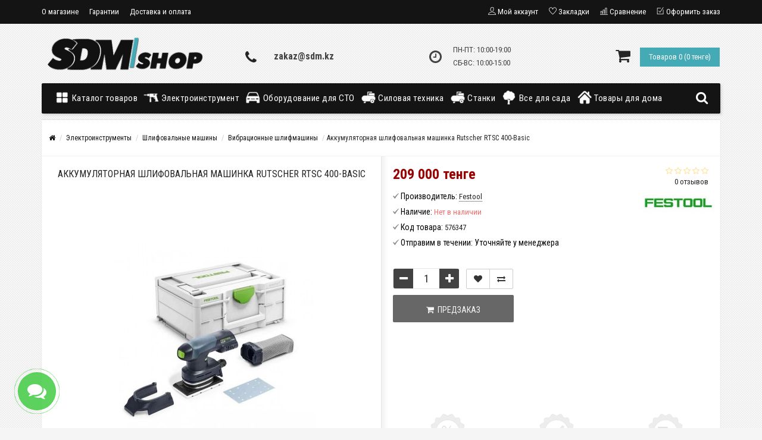

--- FILE ---
content_type: text/html; charset=utf-8
request_url: https://sdm.kz/ploskoshlifovalnaya-mashina-festool-rutscher-rs-100-cq-plus
body_size: 24679
content:
<!DOCTYPE html>
<html dir="ltr" lang="ru">
<head>
<meta name="viewport" content="width=device-width, initial-scale=1.0, minimum-scale=1.0, user-scalable=0" />
<meta charset="UTF-8" />
<meta name='wmail-verification' content='2a3b7fd42ee6d74877253a4cbd6e7edb' />  
<meta name="yandex-verification" content="66800d330323d5bf" />
<title>Аккумуляторная шлифовальная машинка Rutscher RTSC 400-Basic купить по низкой цене в интернет-магазине SDM-shop</title>
<base href="https://sdm.kz/" />
<meta name="description" content="Аккумуляторная шлифовальная машинка Rutscher RTSC 400-Basic купить в интернет магазине - sdm-shop. Низкие цены, акции и скидки, с доставкой по Казахстану, Костанай, Астана, Алматы, Караганда" />
<meta name="keywords" content="Аккумуляторная шлифовальная машинка Rutscher RTSC 400-Basic, купить, инструмент, Костанай, Астана, Алматы, Караганда, интернет-магазин, SDM-shop" />
<link href="https://sdm.kz/ploskoshlifovalnaya-mashina-festool-rutscher-rs-100-cq-plus" rel="canonical" />
<link rel="shortcut icon" href="/favicon.png" type="image/x-icon">
<link rel="stylesheet" type="text/css" href="catalog/view/theme/storeset/style/bootstrap.css" />
<link rel="stylesheet" type="text/css" href="catalog/view/theme/storeset/style/style.css" />
<link rel="stylesheet" type="text/css" href="catalog/view/theme/storeset/style/owl.carousel.css" />
<link rel="stylesheet" type="text/css" href="catalog/view/theme/storeset/style/addcart.css" />
<link rel="stylesheet" type="text/css" href="catalog/view/theme/storeset/style/login.css" />
<link rel="stylesheet" type="text/css" href="catalog/view/theme/storeset/style/themify-icons.css" />
<link rel="stylesheet" href="https://maxcdn.bootstrapcdn.com/font-awesome/4.6.0/css/font-awesome.min.css" />
<link href="catalog/view/javascript/popup_view/magnific-popup.css" rel="stylesheet" media="screen" />
<link href="catalog/view/theme/storeset/stylesheet/popup_view/stylesheet.css" rel="stylesheet" media="screen" />
<link rel="stylesheet" type="text/css" href="catalog/view/theme/storeset/style/responsive.css" />
<link rel="stylesheet" property="stylesheet" media="screen" href="catalog/view/theme/storeset/stylesheet/popup_purchase/stylesheet.css" />
<link rel="stylesheet" type="text/css" href="catalog/view/javascript/jquery/magnific/magnific-popup.css" media="screen" />
<link rel="stylesheet" type="text/css" href="catalog/view/javascript/jquery/datetimepicker/bootstrap-datetimepicker.min.css" media="screen" />
<link rel="stylesheet" type="text/css" href="catalog/view/theme/default/stylesheet/t-solutions/ts_messengers_widget.css" media="screen" />
<link rel="stylesheet" type="text/css" href="catalog/view/theme/default/stylesheet/t-solutions/ts_messengers_widget_settings.css" media="screen" />
<link rel="stylesheet" property="stylesheet" href="catalog/view/theme/storeset/stylesheet/megamenu.css?v3">
<script type="text/javascript" src="catalog/view/javascript/jquery/jquery-2.1.1.min.js"></script>
<script src="catalog/view/javascript/jquery/jquery-ui.js" type="text/javascript"></script>
<script type="text/javascript" src="catalog/view/javascript/jquery/magnific/jquery.magnific-popup.min.js"></script>
<script type="text/javascript" src="catalog/view/javascript/jquery/datetimepicker/moment.js"></script>
<script type="text/javascript" src="catalog/view/javascript/jquery/datetimepicker/bootstrap-datetimepicker.min.js"></script>
<script type="text/javascript" src="catalog/view/theme/storeset/js/bootstrap.js"></script>
<script type="text/javascript" src="catalog/view/theme/storeset/js/common.js"></script>
<script type="text/javascript" src="catalog/view/theme/storeset/js/jquery.leanModal.min.js"></script>
<script type="text/javascript" src="catalog/view/javascript/jquery/magnific/jquery.magnific-popup.min.js"></script>         
<script type="text/javascript" src="catalog/view/theme/storeset/js/owl.carousel.js"></script> 
<script type="text/javascript" src="catalog/view/theme/storeset/js/uisearch.js"></script> 
<script type="text/javascript" src="catalog/view/theme/storeset/js/classie.js"></script> 
<script type="text/javascript" src="catalog/view/theme/storeset/js/barrating.js"></script>
<link rel="stylesheet" type="text/css" href="catalog/view/theme/storeset/style/magnify.css" />
<script type="text/javascript" src="catalog/view/theme/storeset/js/jquery.magnify.js"></script>
<link href='https://fonts.googleapis.com/css?family=Roboto+Condensed:400,300,300italic,400italic,700,700italic&subset=latin,cyrillic' rel='stylesheet' type='text/css'>              
    
        <script type="text/javascript" src="catalog/view/theme/storeset/js/autosearch.js"></script><link rel="stylesheet" type="text/css" href="catalog/view/theme/storeset/style/autosearch.css" />
        <style>
            body {
                                    background-color: #F5F5F5;
                                    background-image: url("/image/catalog/334_userbar-tx.gif"); 
                
                            }
                        .main-color1, .testbutton, .button, .item .cart .button-cart, .item .wishlist:hover, .item .compare:hover, .product-grid .product-buttons .cart, .product-grid .product-buttons .compare:hover, .product-list .product-buttons .compare:hover, .product-grid .product-buttons .wishlist:hover, .product-list .product-buttons .wishlist:hover, .btn-primary, .da-arrows span, .da-slide .da-link, .fastorder-panel-default .panel-heading, .slideshow-box .slideshow-plus-link {
                background-color: #424242!important;
            }  
                                    .main-color2, .main-color1:hover, .testbutton:hover, .cart-top, .button:hover, .item .cart .button-cart:hover, .item .wishlist, .item .compare, .product-grid .product-buttons .cart:hover, .product-grid .product-buttons .wishlist, .product-list .product-buttons .wishlist, .product-grid .product-buttons .compare, .product-list .product-buttons .compare, .caption .intro-btn a, .search-box-top input[type=submit], .da-arrows span:hover, .da-slide .da-link:hover, ul.account-ul li:hover, .account-content .buttons div .button, .account-content .button, .slideshow-box .slideshow-plus-link:hover  {
                background-color: #43AAB6!important; 
            }    
                                    .main-color2-text, .main-color1-text:hover, #sstore_menu > ul > li > div.dropdown a:hover, .error, .success, .search-top .fa-search, ul.account-ul li i, input[type=search]::-webkit-input-placeholder, .account-content form legend i, .account-content .buttons div .button-back, .account-content .table-div table .button-back, .account-content h2 i, #right-block i {
                color: #43AAB6; 
            }    
                                    .button, .product-grid .product-buttons .cart, .testbutton {
                color: #F2F2F2!important;
            }    
                                    .top-panel a, #sidebar a, .navbar-fixed-bottom ul li a, .sidebar-a, .settings span, .settings i, .settings strong {
                color: #FFFFFF; 
            }    
                                    .top-panel, #sidebar, .search-box-top, .navbar-fixed-bottom, .sidebar-a .dropdown-menu {
                background: #141414; 
            }    
                                    .top-panel a:hover, .settings:hover span {
                color: #43AAB6; 
            }    
                        .enter:before {
                background: url(/catalog/view/theme/storeset/images/enter.png) no-repeat;
            }
            .register:before {
                background: url(/catalog/view/theme/storeset/images/reg.png) no-repeat;
            }
                                   #phone a {
                color: #424242; 
            }    
                                    #shedule {
                color: #424242; 
            }    
                                    #cart {
                background-color: #43AAB6; 
            }
            #right-block .fa-shopping-bag::before {
                color: #43AAB6; 
            }     
                                    #cart #cart-total, #cart a {
                color: #FFFFFF; 
            }    
                                    nav, .sb-icon-search, .sb-search.sb-search-open .sb-icon-search, .no-js .sb-search .sb-icon-search {
                background: #141414; 
            }    
                                    nav .main-ul > .main-li > a, nav .main-ul > .main-li > a:visited, #sstore_menu > ul > li > a, #sstore_menu > ul > li > a:visited, ul.mobile-category > li > a:hover, ul.mobile-category > li ul > li:hover > a, #megamenu-menu .nav > li > a  {
                color: #FFFFFF; 
            }
            @media only screen and (max-width: 992px) {
                #megamenu-menu .nav > li > div a {
                    color: #FFFFFF!important; 
                }
            }    
                                    nav .main-ul > .main-li:hover > a, #sstore_menu > ul > li:hover a, #megamenu-menu .nav > li > a:hover  {
                color: #43AAB6; 
            }    
                                    .category-dropdown, #sstore_menu > ul > li > div.dropdown, #megamenu-menu .nav > li > div {
                background: #FFFFFF; 
            }    
                                    .category-dropdown > .sub-ul > .sub-li a.sub-category, .category-dropdown > .sub-ul > .sub-li ul li a, #sstore_menu > ul > li > div.dropdown a, #megamenu-menu .nav > li > div a  {
                color: #252525; 
            }    
                                    #search input {
                background: #FFFFFF; 
            }    
                        #search input {
                background-position: 6px 6px;
                background-repeat: no-repeat;
            }
                        .box-heading {
                background: #141414; 
            }    
                                    .box-heading h3 {
                color: #DBF3FF; 
            }    
                                    ul.box-category  li a, ul.box-category li a:visited {
                color: #454343; 
            }    
                                                #sstore-3-level ul ul li a {
                background: #FFFFFF; 
            }    
                                    #sstore-3-level > ul > li > a {
                color: #252525; 
            }    
                                    #sstore-3-level > ul > li > a:hover {
                color: #43AAB6; 
            }    
                                    #sstore-3-level ul ul li a {
                color: #252525; 
            }    
                                    #sstore-3-level ul ul li a:hover {
                color: #43AAB6; 
            }    
                                    #sstore-3-level ul ul ul li a.current-link {
                color: #43AAB6; 
            }    
                                    .product-list .price-old, .product-grid .price-old {
                color: #848484; 
            }    
                                    .product-list .price-new, .product-grid .price-new, .product-grid .price, .item .price, .swiper-slide .price-new {
                color: #990000; 
            }    
                                                .product-info > .right .price-new {
                color: #990000; 
            }    
                                    .product-info .price-new {
                color: #990000; 
            }    
                                                .product-info > .right .cart .button {
                color: #FFFFFF; 
            }    
                        .product-info > .right .cart .button:hover {
                background: url(/catalog/view/theme/storeset/images/to-cart-hover.png) no-repeat 16% 46%,#ff5100;
            }
                        .footer-top {
                background: #141414; 
            }    
                                    p.subscribe, footer .socials a, footer .contacts ul li, footer .contacts ul li a {
                color: #CCCCCC; 
            }    
                                    footer h3 {
                color: #6C6C6C; 
            }    
                                    footer h3.top-f {
                color: #B0B0B0; 
            }    
                                    .footer-top .about p, .footer-top .about p a {
                color: #969696; 
            }    
                                    .footer-middle {
                background: #0C0C0C; 
            }    
                                    footer .footer-middle ul > li > a, footer .footer-middle ul > li > a:visited, footer .footer-middle ul > li > a:hover {
                color: #969696; 
            }    
                                    #powered {
                background: #141414; 
            }    
                                    #powered .copyright {
                color: #969696; 
            }    
                                    #powered .copyright a, #powered .copyright a:visited {
                color: #DBF3FF; 
            }    
                                    #sidebar-toggle span,#search-top span, .login-top-mobile span, .cart-top-mobile span {
                 color: #D9ECFF; 
            }    
                                                @media only screen and (max-width: 768px){
                .top-panel, .search-box-top {
                    background: #141414; 
                }
                }    
                                    #sidebar {
                 background: #141414; 
            }    
                                    #sidebar a, .sidebar-a i, .sidebar-a strong, .sidebar-a .dropdown-menu .btn-link, .sidebar-a h3, .sidebar-a ul li {
                 color: #FCFFA6; 
            }    
                        .navbar-fixed-bottom { display: none;}                                                              #contactsservvwq1{visibility:hidden;}  
                       
        </style>
                
        
        <script src="catalog/view/javascript/popup_purchase/jquery.magnific-popup.min.js" type="text/javascript"></script><link href="catalog/view/javascript/popup_purchase/magnific-popup.css" rel="stylesheet" media="screen" /><link href="catalog/view/theme/storeset/stylesheet/popup_purchase/stylesheet.css" rel="stylesheet" media="screen" /><script type="text/javascript">
        
        function get_popup_purchase(product_id) {  
          $.magnificPopup.open({
            tLoading: '<img src="catalog/view/theme/storeset/stylesheet/popup_purchase/ring-alt.svg" />',
            items: {
              src: 'index.php?route=extension/module/popup_purchase&product_id='+product_id,
              type: 'ajax'
            }
          });
        }
        </script>
        
                      
              

              <link href="catalog/view/theme/storeset/stylesheet/oct_product_preorder/stylesheet.css" rel="stylesheet" media="screen" />
        <script type="text/javascript">
        function get_oct_product_preorder(product_id) {  
          $.magnificPopup.open({
            tLoading: '<img src="catalog/view/theme/storeset/stylesheet/oct_product_preorder/ring-alt.svg" />',
            items: {
              src: 'index.php?route=extension/module/oct_product_preorder&product_id='+product_id,
              type: 'ajax'
            }
          });
        }
        </script>
            
</head>
<body>
         <script type="text/javascript">
        $(function() {
          $.each($("[onclick^='addToCart'], .product-thumb [onclick^='get_popup_cart']"), function() {
            var product_id = $(this).attr('onclick').match(/[0-9]+/);
            $(this).parent().parent().find('a').append("<a href='javascript:void(0);' class='popup_view_button mobile-none' onclick='get_popup_view(" + product_id + ");'>Быстрый просмотр</a>");
          });
        });
       </script>
        
    <div class="top-panel">
        <div class="container">
            <div class="row">
                <a href="#" data-toggle="body" id="sidebar-toggle">
                    <span class="ti-menu-alt"></span>
                </a>
                                    <a href="https://sdm.kz/" class="mobile-logo"><img src="image/catalog/logo-mobile.png" title="SDM-shop" alt="SDM-shop" class="mobile-logo-img"/></a>
                                <div class="mobile-icons-top">
                    <a href="#" id="search-top" class="search-top"><span class="ti-search"></span></a>
                    <div class="search-box-top">
                        <input type="search" name="search" class="col-xs-10" id="story-top" value="" placeholder="Поиск" onclick="this.value = '';">
                        <input type="submit" class="col-xs-2 top-search-submit" value="Искать">
                    </div>
                    <a href="https://sdm.kz/index.php?route=checkout/cart" class="cart-top-mobile">
                        <span class="ti-shopping-cart"></span>
                        <div class="cart-cols" id="cart-loading"></div>
                    </a>
                    <a href="index.php?route=account/account" class="login-top-mobile"><span class="ti-user"></span></a>
                </div>
                    
                <ul class="col-sm-7 col-md-5 top-panel-ul">
                                            <li><a href="https://sdm.kz/about_us">О магазине</a></li>
                                            <li><a href="https://sdm.kz/garantia">Гарантии</a></li>
                                            <li><a href="https://sdm.kz/dostavka-oplata">Доставка и оплата</a></li>
                                            <li><a href="https://sdm.kz/polzovatelskoye-soglasheniye">Пользовательское соглашение</a></li>
                                            <li><a href="https://sdm.kz/privacy">Политика конфиденциальности</a></li>
                                    </ul>
                <div class="col-sm-5 col-md-7 top-panel-div">
                    <div class="right">
                                                    <a href="#loginmodal" class="register" id="modaltrigger"><span class="ti-user"></span>&nbsp;<span class="top-panel-div-span">Мой аккаунт</span></a>
                                                <a href="https://sdm.kz/index.php?route=account/wishlist" id="wishlist-total"><span class="ti-heart"></span>&nbsp;<span class="top-panel-div-span">Закладки</span></a>
                        <a id="oct-compare" href="https://sdm.kz/index.php?route=product/compare" class="checkout-top"><span class="ti-bar-chart"></span>&nbsp;<span class="top-panel-div-span">Сравнение</span></a>
                        <a href="https://sdm.kz/index.php?route=checkout/oct_fastorder" class="checkout-top"><span class="ti-check-box"></span>&nbsp;<span class="top-panel-div-span">Оформить заказ</span></a>
                                            </div>
                </div>
            </div>
        </div>
    </div>
    <div class="sidebar-box"></div>
        <div id="sidebar" data-role="sideslide">
            
               <div id="accordion" class="panel-group">
                                       <div class="panel panel-default">
                        <div class="panel-heading">
                            <h4 class="panel-title">
                                <a href="#collapse-1" data-parent="#accordion" data-toggle="collapse" class="sidebar-a"><i class="fa fa-info-circle"></i>Информация<i class="fa fa-caret-down"></i></a>
                            </h4>
                        </div>
                        <div id="collapse-1" class="panel-collapse collapse">
                            <div class="panel-body">
                                                                    <a href="https://sdm.kz/about_us" class="sidebar-a">О магазине</a>
                                                                    <a href="https://sdm.kz/garantia" class="sidebar-a">Гарантии</a>
                                                                    <a href="https://sdm.kz/dostavka-oplata" class="sidebar-a">Доставка и оплата</a>
                                                                    <a href="https://sdm.kz/polzovatelskoye-soglasheniye" class="sidebar-a">Пользовательское соглашение</a>
                                                                    <a href="https://sdm.kz/privacy" class="sidebar-a">Политика конфиденциальности</a>
                                                            </div>
                        </div>
                    </div>
                                                            <div class="panel panel-default">
                        <div class="panel-heading">
                            <h4 class="panel-title">
                                <a href="#collapse-2" data-parent="#accordion" data-toggle="collapse" class="sidebar-a"><i class="fa fa-headphones"></i>Служба поддержки<i class="fa fa-caret-down"></i></a>
                            </h4>
                        </div>
                        <div id="collapse-2" class="panel-collapse collapse">
                            <div class="panel-body">
                                <a href="https://sdm.kz/index.php?route=information/contact" class="sidebar-a">Обратная связь</a>
                                <a href="https://sdm.kz/index.php?route=account/return/add" class="sidebar-a">Возврат товара</a>
                                <a href="https://sdm.kz/index.php?route=information/sitemap" class="sidebar-a">Карта сайта</a>
                            </div>
                        </div>
                    </div>
                                                                                <div class="panel panel-default">
                        <div class="panel-heading">
                            <h4 class="panel-title">
                                <a href="#collapse-4" data-parent="#accordion" data-toggle="collapse" class="sidebar-a"><i class="fa fa-user"></i>Мой аккаунт<i class="fa fa-caret-down"></i></a>
                            </h4>
                        </div>
                        <div id="collapse-4" class="panel-collapse collapse">
                            <div class="panel-body">
                                <a href="https://sdm.kz/index.php?route=account/account" class="sidebar-a">Мой аккаунт</a>
                                <a href="https://sdm.kz/index.php?route=account/order" class="sidebar-a">История заказов</a>
                                <a href="https://sdm.kz/index.php?route=account/wishlist" class="sidebar-a">Закладки</a>
                                <a href="https://sdm.kz/index.php?route=account/newsletter" class="sidebar-a">Рассылка</a>
                            </div>
                        </div>
                    </div>
                                                                                                                        <div class="sidebar-a">
                        <h3>Обратная связь</h3>
                        <ul>
                                                            <li>Костанай ул.Киевская 7/12</li>
                                                                                        <li><a href="mailto:zakaz@sdm.kz">zakaz@sdm.kz</a></li>
                                                                                                                    <li><a href="javascript:void(0);" onclick="window.location.href='tel:+';">zakaz@sdm.kz</a></li>
                                                                                        <li>ПН-ПТ: 10:00-19:00 СБ-ВС: 10:00-15:00</li>
                                                       
                        </ul>
                    </div>
                                    </div>
        </div>
    <div class="clearfix"></div>
        
    <div id="loginmodal" style="display:none;">
    <div class="logintitle">Авторизация</div>    
    <form id="loginform" name="loginform" method="post" action="https://sdm.kz/index.php?route=account/login" enctype="multipart/form-data">
        <p class="fieldbox">
            <label for="email" class="email-label">Ваш email:</label>
            <input type="text" name="email" id="email" class="txtfield" tabindex="1">
        </p>
        <p class="fieldbox">
            <label for="password" class="password-label">Ваш пароль:</label>
            <input type="password" name="password" id="password" class="txtfield" tabindex="2">
        </p>
        <p class="fieldbox">
            <input type="submit" name="loginbtn" id="loginbtn" class="button" value="Войти" tabindex="3">
        </p>
    </form>
    <div class="login-help">
    <a href="https://sdm.kz/index.php?route=account/register" title="Регистрация">Регистрация</a> | <a href="https://sdm.kz/index.php?route=account/forgotten" title="Забыли пароль?">Забыли пароль?</a>
    </div>
    </div>
     <script type="text/javascript"><!--
    $('#loginmodal input').keydown(function(e) {
        if (e.keyCode == 13) {
            $('#loginmodal').submit();
        }
    });
    //--></script>
      
    <div class="container">
       <!-- ============ header =================== -->
            <header class="row">                
                 
                                                                       <div class="col-sm-3 col-md-3">
                            <div class="header_logo">
                                <a href="https://sdm.kz/"><img class="img-responsive" src="https://sdm.kz/image/catalog/logo.png" title="SDM-shop" alt="SDM-shop" /></a>
                            </div>
                          </div>
                            
                                  
                    <div id="contacts" class="col-sm-3 col-md-3">
                    <i class="fa fa-phone contacts-fa"></i>
                        <div id="phone">
                            <div></div>
                            <div>                                <a href="javascript:void(0);" onclick="window.location.href='tel:+';">zakaz@sdm.kz</a>
                            </div>
                        </div>
                        <div class="hidden-contacts">
                        <ul>
                                                            <li><i class="fa fa-map"></i>Костанай ул.Киевская 7/12</li>
                                                                                        <li><i class="fa fa-envelope"></i><a href="mailto:zakaz@sdm.kz">zakaz@sdm.kz</a></li>
                                                                                        <li><i class="fa fa-skype"></i><a href="skype:sdm.shop">sdm.shop</a></li>
                                                    </ul>
                    </div>
                    </div>
                    <div id="shedule" class="col-sm-3 col-md-3">
                    <i class="fa fa-clock-o"></i>
                        <div>                            ПН-ПТ: 10:00-19:00 <br>СБ-ВС: 10:00-15:00                                                </div>
                    </div>
                    <div class="col-sm-3 col-md-3">
                        <div id="right-block" >
                            <div id="cart">
  <div class="heading">
    <a><span id="cart-total">Товаров 0 (0 тенге)</span></a></div>
    <div style="clear: both;"></div>
  <div class="content">
        
      <p class="text-center">Ваша корзина пуста!</p>
    
     </div> 
</div>
                            <i class="fa fa-shopping-cart"></i>
                            <div class="clearfix"></div>
                        </div>
                    </div>
                            </header>
        <!-- ============ menu =================== -->
                    <div class="container">
           <div id="stick_menu" class="row menu-row">
              <nav id="megamenu-menu" class="navbar">
                 <div class="container">
                    <div id="search">
    <div id="sb-search" class="sb-search">
    	
    		<input class="sb-search-input" type="text" name="search" id="story" value="" placeholder="Поиск товара по каталогу" >
    		<input class="sb-search-submit" type="submit" value="">
    		<span class="sb-icon-search"><i class="fa fa-search"></i></span>
    	
    </div>  
</div>
<script>
	new UISearch( document.getElementById( 'sb-search' ) );
</script>  
                    <div class="navbar-header" data-toggle="collapse" data-target=".navbar-ex1-collapse">
                       <button type="button" class="btn btn-navbar navbar-toggle"><i class="fa fa-bars"></i></button>
                       <span id="category" class="visible-xs">Меню</span>
                    </div>
                    <div class="collapse navbar-collapse navbar-ex1-collapse">
                       <ul class="nav navbar-nav">
                                                                              <li class="dropdown new-drop">
                             <a href="#"  class="dropdown-toggle dropdown-img" data-toggle="dropdown">                                 <img class="megamenu-thumb" src="https://sdm.kz/image/cache/catalog/grid-50x50-70x70.png" alt="Каталог товаров" title="Каталог товаров"/>
                                 Каталог товаров                              </a>
                                 <a class="dropdown-toggle dropdown-img megamenu-toggle-a" data-toggle="dropdown"></a>
                            
                             
                                                           
                                                                                        
                                                                                                                    <div class="dropdown-menu megamenu-type-category-full megamenu-bigblock">
                                <div class="dropdown-inner">
                                                                                                         <ul class="list-unstyled megamenu-haschild">
                                                                            <li class="megamenu-parent-block">
                                         <a class="megamenu-parent-img" href="https://sdm.kz/ruchnoy-instrument"><img src="https://sdm.kz/image/cache/catalog/category/ruchnoy-instrument/ruchnoy-instrument-70x70.jpg" alt="Ручной инструмент" title="Ручной инструмент"/></a>
                                         <a class="megamenu-parent-title" href="https://sdm.kz/ruchnoy-instrument">
                                            Ручной инструмент                                         </a>
                                                      
                                      </li>
                                                                            <li class="megamenu-parent-block">
                                         <a class="megamenu-parent-img" href="https://sdm.kz/elektroinstrumenty"><img src="https://sdm.kz/image/cache/catalog/category/elektroinstrumenty/elektroinstrumenty-70x70.jpg" alt="Электроинструменты" title="Электроинструменты"/></a>
                                         <a class="megamenu-parent-title" href="https://sdm.kz/elektroinstrumenty">
                                            Электроинструменты                                         </a>
                                                      
                                      </li>
                                                                            <li class="megamenu-parent-block">
                                         <a class="megamenu-parent-img" href="https://sdm.kz/avtoservisnoye-oborudovaniye"><img src="https://sdm.kz/image/cache/catalog/category/avtoservisnoye/avtoservisnoye-70x70.jpg" alt="Автосервисное оборудование" title="Автосервисное оборудование"/></a>
                                         <a class="megamenu-parent-title" href="https://sdm.kz/avtoservisnoye-oborudovaniye">
                                            Автосервисное оборудование                                         </a>
                                                      
                                      </li>
                                                                            <li class="megamenu-parent-block">
                                         <a class="megamenu-parent-img" href="https://sdm.kz/pnevmaticheskoye-oborudovaniye"><img src="https://sdm.kz/image/cache/catalog/category/pnevmaticheskoye/pnevmaticheskoye-70x70.jpg" alt="Пневматическое оборудование" title="Пневматическое оборудование"/></a>
                                         <a class="megamenu-parent-title" href="https://sdm.kz/pnevmaticheskoye-oborudovaniye">
                                            Пневматическое оборудование                                         </a>
                                                      
                                      </li>
                                                                            <li class="megamenu-parent-block">
                                         <a class="megamenu-parent-img" href="https://sdm.kz/pnevmaticheskii-instrument"><img src="https://sdm.kz/image/cache/catalog/category/pnevmaticheskoye/pnevmaticheskoye-7-70x70.jpg" alt="Пневматический инструмент" title="Пневматический инструмент"/></a>
                                         <a class="megamenu-parent-title" href="https://sdm.kz/pnevmaticheskii-instrument">
                                            Пневматический инструмент                                         </a>
                                                      
                                      </li>
                                                                            <li class="megamenu-parent-block">
                                         <a class="megamenu-parent-img" href="https://sdm.kz/svarochnoye-oborudovaniye"><img src="https://sdm.kz/image/cache/catalog/category/svarochnoye/svarochnoye-70x70.jpg" alt="Сварочное оборудование" title="Сварочное оборудование"/></a>
                                         <a class="megamenu-parent-title" href="https://sdm.kz/svarochnoye-oborudovaniye">
                                            Сварочное оборудование                                         </a>
                                                      
                                      </li>
                                                                            <li class="megamenu-parent-block">
                                         <a class="megamenu-parent-img" href="https://sdm.kz/stroitelnoye-oborudovaniye"><img src="https://sdm.kz/image/cache/catalog/category/stroitelnoye/stroitelnoye-70x70.jpg" alt="Строительное оборудование" title="Строительное оборудование"/></a>
                                         <a class="megamenu-parent-title" href="https://sdm.kz/stroitelnoye-oborudovaniye">
                                            Строительное оборудование                                         </a>
                                                      
                                      </li>
                                                                            <li class="megamenu-parent-block">
                                         <a class="megamenu-parent-img" href="https://sdm.kz/silovoye-oborudovaniye"><img src="https://sdm.kz/image/cache/catalog/category/silovoye/silovoye-70x70.jpg" alt="Силовое оборудование" title="Силовое оборудование"/></a>
                                         <a class="megamenu-parent-title" href="https://sdm.kz/silovoye-oborudovaniye">
                                            Силовое оборудование                                         </a>
                                                      
                                      </li>
                                                                            <li class="megamenu-parent-block">
                                         <a class="megamenu-parent-img" href="https://sdm.kz/stanki"><img src="https://sdm.kz/image/cache/catalog/category/stanki/stanki-70x70.jpg" alt="Станки" title="Станки"/></a>
                                         <a class="megamenu-parent-title" href="https://sdm.kz/stanki">
                                            Станки                                         </a>
                                                      
                                      </li>
                                                                            <li class="megamenu-parent-block">
                                         <a class="megamenu-parent-img" href="https://sdm.kz/sadovaya-tekhnika"><img src="https://sdm.kz/image/cache/catalog/category/sadovaya/sadovaya-70x70.jpg" alt="Садовая техника" title="Садовая техника"/></a>
                                         <a class="megamenu-parent-title" href="https://sdm.kz/sadovaya-tekhnika">
                                            Садовая техника                                         </a>
                                                      
                                      </li>
                                                                            <li class="megamenu-parent-block">
                                         <a class="megamenu-parent-img" href="https://sdm.kz/kliningovoye-oborudovaniye"><img src="https://sdm.kz/image/cache/catalog/category/kliningovoye/kliningovoye-70x70.jpg" alt="Клининговое оборудование" title="Клининговое оборудование"/></a>
                                         <a class="megamenu-parent-title" href="https://sdm.kz/kliningovoye-oborudovaniye">
                                            Клининговое оборудование                                         </a>
                                                      
                                      </li>
                                                                            <li class="megamenu-parent-block">
                                         <a class="megamenu-parent-img" href="https://sdm.kz/klimaticheskoye-oborudovaniye"><img src="https://sdm.kz/image/cache/catalog/category/klimaticheskoye/klimaticheskoye-70x70.jpg" alt="Климатическое оборудование" title="Климатическое оборудование"/></a>
                                         <a class="megamenu-parent-title" href="https://sdm.kz/klimaticheskoye-oborudovaniye">
                                            Климатическое оборудование                                         </a>
                                                      
                                      </li>
                                                                            <li class="megamenu-parent-block">
                                         <a class="megamenu-parent-img" href="https://sdm.kz/elektrika-i-svet"><img src="https://sdm.kz/image/cache/catalog/category/elektrika/elektrika-70x70.jpg" alt="Электрика и свет" title="Электрика и свет"/></a>
                                         <a class="megamenu-parent-title" href="https://sdm.kz/elektrika-i-svet">
                                            Электрика и свет                                         </a>
                                                      
                                      </li>
                                                                            <li class="megamenu-parent-block">
                                         <a class="megamenu-parent-img" href="https://sdm.kz/tovary-dlya-doma"><img src="https://sdm.kz/image/cache/catalog/category/tovary/tovary-70x70.jpg" alt="Товары для дома" title="Товары для дома"/></a>
                                         <a class="megamenu-parent-title" href="https://sdm.kz/tovary-dlya-doma">
                                            Товары для дома                                         </a>
                                                      
                                      </li>
                                                                            <li class="megamenu-parent-block">
                                         <a class="megamenu-parent-img" href="https://sdm.kz/turizm-sport-i-otdykh"><img src="https://sdm.kz/image/cache/catalog/category/turizm/turizm-70x70.jpg" alt="Туризм, спорт и отдых" title="Туризм, спорт и отдых"/></a>
                                         <a class="megamenu-parent-title" href="https://sdm.kz/turizm-sport-i-otdykh">
                                            Туризм, спорт и отдых                                         </a>
                                                      
                                      </li>
                                                                         </ul>
                                                                   </div>
                             </div>
                              
                                                                                                                                                                                                        </li>
                                                                                                        <li class="dropdown new-drop">
                             <a href="/elektroinstrumenty/"  class="dropdown-toggle dropdown-img" data-toggle="dropdown">                                 <img class="megamenu-thumb" src="https://sdm.kz/image/cache/catalog/grid-1-50x50-70x70.png" alt="Электроинструмент" title="Электроинструмент"/>
                                 Электроинструмент                              </a>
                                 <a class="dropdown-toggle dropdown-img megamenu-toggle-a" data-toggle="dropdown"></a>
                            
                             
                                                           
                                                                                        
                                                                                                                    <div class="dropdown-menu megamenu-type-category-full megamenu-bigblock">
                                <div class="dropdown-inner">
                                                                                                         <ul class="list-unstyled megamenu-haschild">
                                                                            <li class="megamenu-parent-block">
                                         <a class="megamenu-parent-img" href="https://sdm.kz/elektroinstrumenty/shurupoverty"><img src="https://sdm.kz/image/cache/catalog/category/elektroinstrumenty/elektroinstrumenty-1-70x70.jpg" alt="Шуруповерты" title="Шуруповерты"/></a>
                                         <a class="megamenu-parent-title" href="https://sdm.kz/elektroinstrumenty/shurupoverty">
                                            Шуруповерты                                         </a>
                                                      
                                      </li>
                                                                            <li class="megamenu-parent-block">
                                         <a class="megamenu-parent-img" href="https://sdm.kz/elektroinstrumenty/dreli-i-perforatory"><img src="https://sdm.kz/image/cache/catalog/category/elektroinstrumenty/elektroinstrumenty-2-70x70.jpg" alt="Дрели и перфораторы" title="Дрели и перфораторы"/></a>
                                         <a class="megamenu-parent-title" href="https://sdm.kz/elektroinstrumenty/dreli-i-perforatory">
                                            Дрели и перфораторы                                         </a>
                                                      
                                      </li>
                                                                            <li class="megamenu-parent-block">
                                         <a class="megamenu-parent-img" href="https://sdm.kz/elektroinstrumenty/pileniye"><img src="https://sdm.kz/image/cache/catalog/category/elektroinstrumenty/elektroinstrumenty-3-70x70.jpg" alt="Пиление" title="Пиление"/></a>
                                         <a class="megamenu-parent-title" href="https://sdm.kz/elektroinstrumenty/pileniye">
                                            Пиление                                         </a>
                                                      
                                      </li>
                                                                            <li class="megamenu-parent-block">
                                         <a class="megamenu-parent-img" href="https://sdm.kz/elektroinstrumenty/elektrorubanki"><img src="https://sdm.kz/image/cache/catalog/category/elektroinstrumenty/elektroinstrumenty-4-70x70.jpg" alt="Электрорубанки" title="Электрорубанки"/></a>
                                         <a class="megamenu-parent-title" href="https://sdm.kz/elektroinstrumenty/elektrorubanki">
                                            Электрорубанки                                         </a>
                                                      
                                      </li>
                                                                            <li class="megamenu-parent-block">
                                         <a class="megamenu-parent-img" href="https://sdm.kz/elektroinstrumenty/vertikalnyye-frezery"><img src="https://sdm.kz/image/cache/catalog/category/elektroinstrumenty/elektroinstrumenty-5-70x70.jpg" alt="Вертикальные фрезеры" title="Вертикальные фрезеры"/></a>
                                         <a class="megamenu-parent-title" href="https://sdm.kz/elektroinstrumenty/vertikalnyye-frezery">
                                            Вертикальные фрезеры                                         </a>
                                                      
                                      </li>
                                                                            <li class="megamenu-parent-block">
                                         <a class="megamenu-parent-img" href="https://sdm.kz/elektroinstrumenty/shlifovalnyye-mashiny"><img src="https://sdm.kz/image/cache/catalog/category/elektroinstrumenty/elektroinstrumenty-6-70x70.jpg" alt="Шлифовальные машины" title="Шлифовальные машины"/></a>
                                         <a class="megamenu-parent-title" href="https://sdm.kz/elektroinstrumenty/shlifovalnyye-mashiny">
                                            Шлифовальные машины                                         </a>
                                                      
                                      </li>
                                                                            <li class="megamenu-parent-block">
                                         <a class="megamenu-parent-img" href="https://sdm.kz/elektroinstrumenty/uglovyye-shlifmashiny-bolgarki"><img src="https://sdm.kz/image/cache/catalog/category/elektroinstrumenty/elektroinstrumenty-7-70x70.jpg" alt="Угловые шлифмашины (Болгарки) " title="Угловые шлифмашины (Болгарки) "/></a>
                                         <a class="megamenu-parent-title" href="https://sdm.kz/elektroinstrumenty/uglovyye-shlifmashiny-bolgarki">
                                            Угловые шлифмашины (Болгарки)                                          </a>
                                                      
                                      </li>
                                                                            <li class="megamenu-parent-block">
                                         <a class="megamenu-parent-img" href="https://sdm.kz/elektroinstrumenty/shtroborezy-borozdodely"><img src="https://sdm.kz/image/cache/catalog/category/elektroinstrumenty/elektroinstrumenty-8-70x70.jpg" alt="Штроборезы (бороздоделы)" title="Штроборезы (бороздоделы)"/></a>
                                         <a class="megamenu-parent-title" href="https://sdm.kz/elektroinstrumenty/shtroborezy-borozdodely">
                                            Штроборезы (бороздоделы)                                         </a>
                                                      
                                      </li>
                                                                            <li class="megamenu-parent-block">
                                         <a class="megamenu-parent-img" href="https://sdm.kz/elektroinstrumenty/mnogofunktsionalnyye-instrumenty"><img src="https://sdm.kz/image/cache/catalog/category/elektroinstrumenty/elektroinstrumenty-9-70x70.jpg" alt="Многофункциональные инструменты" title="Многофункциональные инструменты"/></a>
                                         <a class="megamenu-parent-title" href="https://sdm.kz/elektroinstrumenty/mnogofunktsionalnyye-instrumenty">
                                            Многофункциональные инструменты                                         </a>
                                                      
                                      </li>
                                                                            <li class="megamenu-parent-block">
                                         <a class="megamenu-parent-img" href="https://sdm.kz/elektroinstrumenty/elektronozhnitsy-po-metallu"><img src="https://sdm.kz/image/cache/catalog/category/elektroinstrumenty/elektroinstrumenty-10-70x70.jpg" alt="Электроножницы по металлу" title="Электроножницы по металлу"/></a>
                                         <a class="megamenu-parent-title" href="https://sdm.kz/elektroinstrumenty/elektronozhnitsy-po-metallu">
                                            Электроножницы по металлу                                         </a>
                                                      
                                      </li>
                                                                            <li class="megamenu-parent-block">
                                         <a class="megamenu-parent-img" href="https://sdm.kz/elektroinstrumenty/elektricheskiye-kraskopulty"><img src="https://sdm.kz/image/cache/catalog/category/elektroinstrumenty/elektroinstrumenty-11-70x70.jpg" alt="Электрические краскопульты" title="Электрические краскопульты"/></a>
                                         <a class="megamenu-parent-title" href="https://sdm.kz/elektroinstrumenty/elektricheskiye-kraskopulty">
                                            Электрические краскопульты                                         </a>
                                                      
                                      </li>
                                                                            <li class="megamenu-parent-block">
                                         <a class="megamenu-parent-img" href="https://sdm.kz/elektroinstrumenty/feny-promyshlennyye"><img src="https://sdm.kz/image/cache/catalog/category/elektroinstrumenty/elektroinstrumenty-12-70x70.jpg" alt="Фены промышленные" title="Фены промышленные"/></a>
                                         <a class="megamenu-parent-title" href="https://sdm.kz/elektroinstrumenty/feny-promyshlennyye">
                                            Фены промышленные                                         </a>
                                                      
                                      </li>
                                                                            <li class="megamenu-parent-block">
                                         <a class="megamenu-parent-img" href="https://sdm.kz/elektroinstrumenty/steplery-gvozdezabivateli"><img src="https://sdm.kz/image/cache/catalog/category/elektroinstrumenty/elektroinstrumenty-13-70x70.jpg" alt="Степлеры (гвоздезабиватели)" title="Степлеры (гвоздезабиватели)"/></a>
                                         <a class="megamenu-parent-title" href="https://sdm.kz/elektroinstrumenty/steplery-gvozdezabivateli">
                                            Степлеры (гвоздезабиватели)                                         </a>
                                                      
                                      </li>
                                                                            <li class="megamenu-parent-block">
                                         <a class="megamenu-parent-img" href="https://sdm.kz/elektroinstrumenty/kleyevyye-pistolety"><img src="https://sdm.kz/image/cache/catalog/category/elektroinstrumenty/elektroinstrumenty-14-70x70.jpg" alt="Клеевые пистолеты" title="Клеевые пистолеты"/></a>
                                         <a class="megamenu-parent-title" href="https://sdm.kz/elektroinstrumenty/kleyevyye-pistolety">
                                            Клеевые пистолеты                                         </a>
                                                      
                                      </li>
                                                                         </ul>
                                                                   </div>
                             </div>
                              
                                                                                                                                                                                                        </li>
                                                                                                        <li class="dropdown new-drop">
                             <a href="/avtoservisnoye-oborudovaniye/"  class="dropdown-toggle dropdown-img" data-toggle="dropdown">                                 <img class="megamenu-thumb" src="https://sdm.kz/image/cache/catalog/grid-2-50x50-70x70.png" alt="Оборудование для СТО" title="Оборудование для СТО"/>
                                 Оборудование для СТО                              </a>
                                 <a class="dropdown-toggle dropdown-img megamenu-toggle-a" data-toggle="dropdown"></a>
                            
                             
                                                           
                                                                                        
                                                                                                                    <div class="dropdown-menu megamenu-type-category-full megamenu-bigblock">
                                <div class="dropdown-inner">
                                                                                                         <ul class="list-unstyled megamenu-haschild">
                                                                            <li class="megamenu-parent-block">
                                         <a class="megamenu-parent-img" href="https://sdm.kz/avtoservisnoye-oborudovaniye/avtomobilnyye-podyemniki"><img src="https://sdm.kz/image/cache/catalog/category/avtoservisnoye/avtoservisnoye-1-70x70.jpg" alt="Автомобильные подъемники" title="Автомобильные подъемники"/></a>
                                         <a class="megamenu-parent-title" href="https://sdm.kz/avtoservisnoye-oborudovaniye/avtomobilnyye-podyemniki">
                                            Автомобильные подъемники                                         </a>
                                                      
                                      </li>
                                                                            <li class="megamenu-parent-block">
                                         <a class="megamenu-parent-img" href="https://sdm.kz/avtoservisnoye-oborudovaniye/kuzovnoy-remont"><img src="https://sdm.kz/image/cache/catalog/category/avtoservisnoye/avtoservisnoye-3-70x70.jpg" alt="Кузовной ремонт" title="Кузовной ремонт"/></a>
                                         <a class="megamenu-parent-title" href="https://sdm.kz/avtoservisnoye-oborudovaniye/kuzovnoy-remont">
                                            Кузовной ремонт                                         </a>
                                                      
                                      </li>
                                                                            <li class="megamenu-parent-block">
                                         <a class="megamenu-parent-img" href="https://sdm.kz/avtoservisnoye-oborudovaniye/shinomontazhnoye-oborudovaniye"><img src="https://sdm.kz/image/cache/catalog/category/avtoservisnoye/avtoservisnoye-4-70x70.jpg" alt="Шиномонтажное оборудование" title="Шиномонтажное оборудование"/></a>
                                         <a class="megamenu-parent-title" href="https://sdm.kz/avtoservisnoye-oborudovaniye/shinomontazhnoye-oborudovaniye">
                                            Шиномонтажное оборудование                                         </a>
                                                      
                                      </li>
                                                                            <li class="megamenu-parent-block">
                                         <a class="megamenu-parent-img" href="https://sdm.kz/avtoservisnoye-oborudovaniye/domkraty-i-podstavki"><img src="https://sdm.kz/image/cache/catalog/category/avtoservisnoye/avtoservisnoye-5-70x70.jpg" alt="Домкраты и подставки" title="Домкраты и подставки"/></a>
                                         <a class="megamenu-parent-title" href="https://sdm.kz/avtoservisnoye-oborudovaniye/domkraty-i-podstavki">
                                            Домкраты и подставки                                         </a>
                                                      
                                      </li>
                                                                            <li class="megamenu-parent-block">
                                         <a class="megamenu-parent-img" href="https://sdm.kz/avtoservisnoye-oborudovaniye/zamena-masla-i-zhidkostey"><img src="https://sdm.kz/image/cache/catalog/category/avtoservisnoye/avtoservisnoye-6-70x70.jpg" alt="Замена масла и жидкостей" title="Замена масла и жидкостей"/></a>
                                         <a class="megamenu-parent-title" href="https://sdm.kz/avtoservisnoye-oborudovaniye/zamena-masla-i-zhidkostey">
                                            Замена масла и жидкостей                                         </a>
                                                      
                                      </li>
                                                                            <li class="megamenu-parent-block">
                                         <a class="megamenu-parent-img" href="https://sdm.kz/avtoservisnoye-oborudovaniye/diagnosticheskoye-oborudovaniye"><img src="https://sdm.kz/image/cache/catalog/category/avtoservisnoye/avtoservisnoye-7-70x70.jpg" alt="Диагностическое оборудование" title="Диагностическое оборудование"/></a>
                                         <a class="megamenu-parent-title" href="https://sdm.kz/avtoservisnoye-oborudovaniye/diagnosticheskoye-oborudovaniye">
                                            Диагностическое оборудование                                         </a>
                                                      
                                      </li>
                                                                            <li class="megamenu-parent-block">
                                         <a class="megamenu-parent-img" href="https://sdm.kz/avtoservisnoye-oborudovaniye/stendy-dlya-remonta-i-diagnostiki"><img src="https://sdm.kz/image/cache/catalog/category/avtoservisnoye/avtoservisnoye-8-70x70.jpg" alt="Стенды для ремонта и диагностики" title="Стенды для ремонта и диагностики"/></a>
                                         <a class="megamenu-parent-title" href="https://sdm.kz/avtoservisnoye-oborudovaniye/stendy-dlya-remonta-i-diagnostiki">
                                            Стенды для ремонта и диагностики                                         </a>
                                                      
                                      </li>
                                                                            <li class="megamenu-parent-block">
                                         <a class="megamenu-parent-img" href="https://sdm.kz/avtoservisnoye-oborudovaniye/vspomogatelnoye-oborudovaniye"><img src="https://sdm.kz/image/cache/catalog/category/avtoservisnoye/avtoservisnoye-9-70x70.jpg" alt="Вспомогательное оборудование" title="Вспомогательное оборудование"/></a>
                                         <a class="megamenu-parent-title" href="https://sdm.kz/avtoservisnoye-oborudovaniye/vspomogatelnoye-oborudovaniye">
                                            Вспомогательное оборудование                                         </a>
                                                      
                                      </li>
                                                                            <li class="megamenu-parent-block">
                                         <a class="megamenu-parent-img" href="https://sdm.kz/avtoservisnoye-oborudovaniye/garazhnoye-oborudovaniye"><img src="https://sdm.kz/image/cache/catalog/category/avtoservisnoye/avtoservisnoye-10-70x70.jpg" alt="Гаражное оборудование" title="Гаражное оборудование"/></a>
                                         <a class="megamenu-parent-title" href="https://sdm.kz/avtoservisnoye-oborudovaniye/garazhnoye-oborudovaniye">
                                            Гаражное оборудование                                         </a>
                                                      
                                      </li>
                                                                            <li class="megamenu-parent-block">
                                         <a class="megamenu-parent-img" href="https://sdm.kz/avtoservisnoye-oborudovaniye/zaryadnyye-i-pusko-zaryadnyye-ustroystva"><img src="https://sdm.kz/image/cache/catalog/category/avtoservisnoye/avtoservisnoye-11-70x70.jpg" alt="Зарядные и пуско-зарядные устройства" title="Зарядные и пуско-зарядные устройства"/></a>
                                         <a class="megamenu-parent-title" href="https://sdm.kz/avtoservisnoye-oborudovaniye/zaryadnyye-i-pusko-zaryadnyye-ustroystva">
                                            Зарядные и пуско-зарядные устройства                                         </a>
                                                      
                                      </li>
                                                                         </ul>
                                                                   </div>
                             </div>
                              
                                                                                                                                                                                                        </li>
                                                                                                        <li class="dropdown new-drop">
                             <a href="/svarochnoye-oborudovaniye/"  class="dropdown-toggle dropdown-img" data-toggle="dropdown">                                 <img class="megamenu-thumb" src="https://sdm.kz/image/cache/catalog/grid-3-50x50-70x70.png" alt="Силовая техника" title="Силовая техника"/>
                                 Силовая техника                              </a>
                                 <a class="dropdown-toggle dropdown-img megamenu-toggle-a" data-toggle="dropdown"></a>
                            
                             
                                                           
                                                                                        
                                                                                                                    <div class="dropdown-menu megamenu-type-category-full megamenu-bigblock">
                                <div class="dropdown-inner">
                                                                                                         <ul class="list-unstyled megamenu-haschild">
                                                                            <li class="megamenu-parent-block megamenu-issubchild">
                                         <a class="megamenu-parent-img" href="https://sdm.kz/pnevmaticheskoye-oborudovaniye"><img src="https://sdm.kz/image/cache/catalog/category/pnevmaticheskoye/pnevmaticheskoye-70x70.jpg" alt="Пневматическое оборудование" title="Пневматическое оборудование"/></a>
                                         <a class="megamenu-parent-title" href="https://sdm.kz/pnevmaticheskoye-oborudovaniye">
                                            Пневматическое оборудование                                         </a>
                                         <a class="parent-title-toggle"></a>
                                         <ul class="list-unstyled megamenu-ischild">
                                                                                        <li><a class="mm-3-level-link" href="https://sdm.kz/pnevmaticheskoye-oborudovaniye/vozdushnyye-kompressory">Воздушные компрессоры</a></li>
                                                                                        <li><a class="mm-3-level-link" href="https://sdm.kz/pnevmaticheskoye-oborudovaniye/resivery">Ресиверы</a></li>
                                                                                        <li><a class="mm-3-level-link" href="https://sdm.kz/pnevmaticheskoye-oborudovaniye/bloki-podgotovki-szhatogo-vozdukha">Блоки подготовки сжатого воздуха</a></li>
                                                                                        <li><a class="mm-3-level-link" href="https://sdm.kz/pnevmaticheskoye-oborudovaniye/shlangi-vozdushnyye">Шланги воздушные</a></li>
                                                                                     </ul>
                                                      
                                      </li>
                                                                            <li class="megamenu-parent-block megamenu-issubchild">
                                         <a class="megamenu-parent-img" href="https://sdm.kz/pnevmaticheskii-instrument"><img src="https://sdm.kz/image/cache/catalog/category/pnevmaticheskoye/pnevmaticheskoye-7-70x70.jpg" alt="Пневматический инструмент" title="Пневматический инструмент"/></a>
                                         <a class="megamenu-parent-title" href="https://sdm.kz/pnevmaticheskii-instrument">
                                            Пневматический инструмент                                         </a>
                                         <a class="parent-title-toggle"></a>
                                         <ul class="list-unstyled megamenu-ischild">
                                                                                        <li><a class="mm-3-level-link" href="https://sdm.kz/pnevmaticheskii-instrument/gaykoverty-pnevmaticheskiye">Гайковерты пневматические</a></li>
                                                                                        <li><a class="mm-3-level-link" href="https://sdm.kz/pnevmaticheskii-instrument/pnevmotreshchetki">Пневмотрещетки</a></li>
                                                                                        <li><a class="mm-3-level-link" href="https://sdm.kz/pnevmaticheskii-instrument/pnevmoshurupoverty">Пневмошуруповерты</a></li>
                                                                                        <li><a class="mm-3-level-link" href="https://sdm.kz/pnevmaticheskii-instrument/pnevmodreli">Пневмодрели</a></li>
                                                                                        <li><a class="mm-3-level-link" href="https://sdm.kz/pnevmaticheskii-instrument/pnevmaticheskie_otbojnye_molotki">Отбойные молотки</a></li>
                                                                                        <li><a class="mm-3-level-link" href="https://sdm.kz/pnevmaticheskii-instrument/pnevmodolota-i-pnevmozubila">Пневмодолота и пневмозубила</a></li>
                                                                                        <li><a class="mm-3-level-link" href="https://sdm.kz/pnevmaticheskii-instrument/pnevmonozhnitsy-i-pily">Пневмоножницы и пилы</a></li>
                                                                                        <li><a class="mm-3-level-link" href="https://sdm.kz/pnevmaticheskii-instrument/pnevmolobziki">Пневмолобзики</a></li>
                                                                                        <li><a class="mm-3-level-link" href="https://sdm.kz/pnevmaticheskii-instrument/pnevmoshlifmashiny">Пневмошлифмашины</a></li>
                                                                                        <li><a class="mm-3-level-link" href="https://sdm.kz/pnevmaticheskii-instrument/steplery-pnevmaticheskiye">Степлеры пневматические</a></li>
                                                                                        <li><a class="mm-3-level-link" href="https://sdm.kz/pnevmaticheskii-instrument/pnevmaticheskiye_zaklepochniki">Пневматические заклепочники</a></li>
                                                                                        <li><a class="mm-3-level-link" href="https://sdm.kz/pnevmaticheskii-instrument/kraskopulty-pnevmaticheskiye">Краскопульты и аэрографы</a></li>
                                                                                     </ul>
                                                      
                                      </li>
                                                                            <li class="megamenu-parent-block megamenu-issubchild">
                                         <a class="megamenu-parent-img" href="https://sdm.kz/svarochnoye-oborudovaniye"><img src="https://sdm.kz/image/cache/catalog/category/svarochnoye/svarochnoye-70x70.jpg" alt="Сварочное оборудование" title="Сварочное оборудование"/></a>
                                         <a class="megamenu-parent-title" href="https://sdm.kz/svarochnoye-oborudovaniye">
                                            Сварочное оборудование                                         </a>
                                         <a class="parent-title-toggle"></a>
                                         <ul class="list-unstyled megamenu-ischild">
                                                                                        <li><a class="mm-3-level-link" href="https://sdm.kz/svarochnoye-oborudovaniye/svarochnyye-apparaty-mma">Сварочные аппараты ММА</a></li>
                                                                                        <li><a class="mm-3-level-link" href="https://sdm.kz/svarochnoye-oborudovaniye/svarochnyye-poluavtomaty-mig-mag">Сварочные полуавтоматы MIG-MAG</a></li>
                                                                                        <li><a class="mm-3-level-link" href="https://sdm.kz/svarochnoye-oborudovaniye/argonodugovyye-svarochnyye-apparaty-tig">Аргонодуговые сварочные аппараты TIG</a></li>
                                                                                        <li><a class="mm-3-level-link" href="https://sdm.kz/svarochnoye-oborudovaniye/plazmennaya-rezka">Плазменная резка</a></li>
                                                                                        <li><a class="mm-3-level-link" href="https://sdm.kz/svarochnoye-oborudovaniye/kontaktnaya-tochechnaya-svarka">Контактная точечная сварка</a></li>
                                                                                        <li><a class="mm-3-level-link" href="https://sdm.kz/svarochnoye-oborudovaniye/serpyanki">Аппараты для сварки полимеров</a></li>
                                                                                        <li><a class="mm-3-level-link" href="https://sdm.kz/svarochnoye-oborudovaniye/svarochnyye-maski-ochki">Сварочные маски, очки</a></li>
                                                                                        <li><a class="mm-3-level-link" href="https://sdm.kz/svarochnoye-oborudovaniye/svarochnyye-prinadlezhnosti">Сварочные принадлежности</a></li>
                                                                                     </ul>
                                                      
                                      </li>
                                                                            <li class="megamenu-parent-block megamenu-issubchild">
                                         <a class="megamenu-parent-img" href="https://sdm.kz/stroitelnoye-oborudovaniye"><img src="https://sdm.kz/image/cache/catalog/category/stroitelnoye/stroitelnoye-70x70.jpg" alt="Строительное оборудование" title="Строительное оборудование"/></a>
                                         <a class="megamenu-parent-title" href="https://sdm.kz/stroitelnoye-oborudovaniye">
                                            Строительное оборудование                                         </a>
                                         <a class="parent-title-toggle"></a>
                                         <ul class="list-unstyled megamenu-ischild">
                                                                                        <li><a class="mm-3-level-link" href="https://sdm.kz/stroitelnoye-oborudovaniye/vibrotekhnika">Вибротехника</a></li>
                                                                                        <li><a class="mm-3-level-link" href="https://sdm.kz/stroitelnoye-oborudovaniye/oborudovaniye-dlya-betonnykh-rabot">Оборудование для бетонных работ</a></li>
                                                                                        <li><a class="mm-3-level-link" href="https://sdm.kz/stroitelnoye-oborudovaniye/rezchiki">Резчики</a></li>
                                                                                        <li><a class="mm-3-level-link" href="https://sdm.kz/stroitelnoye-oborudovaniye/lestnitsy-stremyanki-vyshki-tury">Лестницы, стремянки, вышки-туры</a></li>
                                                                                     </ul>
                                                      
                                      </li>
                                                                            <li class="megamenu-parent-block megamenu-issubchild">
                                         <a class="megamenu-parent-img" href="https://sdm.kz/silovoye-oborudovaniye"><img src="https://sdm.kz/image/cache/catalog/category/silovoye/silovoye-70x70.jpg" alt="Силовое оборудование" title="Силовое оборудование"/></a>
                                         <a class="megamenu-parent-title" href="https://sdm.kz/silovoye-oborudovaniye">
                                            Силовое оборудование                                         </a>
                                         <a class="parent-title-toggle"></a>
                                         <ul class="list-unstyled megamenu-ischild">
                                                                                        <li><a class="mm-3-level-link" href="https://sdm.kz/silovoye-oborudovaniye/generatory">Генераторы</a></li>
                                                                                        <li><a class="mm-3-level-link" href="https://sdm.kz/silovoye-oborudovaniye/pressy">Прессы</a></li>
                                                                                        <li><a class="mm-3-level-link" href="https://sdm.kz/silovoye-oborudovaniye/gruzopodyemnoye-oborudovaniye">Грузоподъемное оборудование</a></li>
                                                                                        <li><a class="mm-3-level-link" href="https://sdm.kz/silovoye-oborudovaniye/stropy">Стропы</a></li>
                                                                                     </ul>
                                                      
                                      </li>
                                                                         </ul>
                                                                   </div>
                             </div>
                              
                                                                                                                                                                                                        </li>
                                                                                                        <li class="dropdown new-drop">
                             <a href="/stanki/"  class="dropdown-toggle dropdown-img" data-toggle="dropdown">                                 <img class="megamenu-thumb" src="https://sdm.kz/image/cache/catalog/grid-3-50x50-70x70.png" alt="Станки" title="Станки"/>
                                 Станки                              </a>
                                 <a class="dropdown-toggle dropdown-img megamenu-toggle-a" data-toggle="dropdown"></a>
                            
                             
                                                           
                                                                                        
                                                                                                                    <div class="dropdown-menu megamenu-type-category-full megamenu-bigblock">
                                <div class="dropdown-inner">
                                                                                                         <ul class="list-unstyled megamenu-haschild">
                                                                            <li class="megamenu-parent-block">
                                         <a class="megamenu-parent-img" href="https://sdm.kz/stanki/stanki-otreznyye-po-metallu"><img src="https://sdm.kz/image/cache/catalog/category/stanki/stanki-9-70x70.jpg" alt="Станки отрезные по металлу" title="Станки отрезные по металлу"/></a>
                                         <a class="megamenu-parent-title" href="https://sdm.kz/stanki/stanki-otreznyye-po-metallu">
                                            Станки отрезные по металлу                                         </a>
                                                      
                                      </li>
                                                                            <li class="megamenu-parent-block">
                                         <a class="megamenu-parent-img" href="https://sdm.kz/stanki/stanki-raspilovochnyye"><img src="https://sdm.kz/image/cache/catalog/category/stanki/stanki-7-70x70.jpg" alt="Станки распиловочные" title="Станки распиловочные"/></a>
                                         <a class="megamenu-parent-title" href="https://sdm.kz/stanki/stanki-raspilovochnyye">
                                            Станки распиловочные                                         </a>
                                                      
                                      </li>
                                                                            <li class="megamenu-parent-block">
                                         <a class="megamenu-parent-img" href="https://sdm.kz/stanki/sverlilnyye-stanki"><img src="https://sdm.kz/image/cache/catalog/category/stanki/stanki-1-70x70.jpg" alt="Сверлильные станки" title="Сверлильные станки"/></a>
                                         <a class="megamenu-parent-title" href="https://sdm.kz/stanki/sverlilnyye-stanki">
                                            Сверлильные станки                                         </a>
                                                      
                                      </li>
                                                                            <li class="megamenu-parent-block">
                                         <a class="megamenu-parent-img" href="https://sdm.kz/stanki/stanki-zatochnyye"><img src="https://sdm.kz/image/cache/catalog/category/stanki/stanki-2-70x70.jpg" alt="Станки заточные" title="Станки заточные"/></a>
                                         <a class="megamenu-parent-title" href="https://sdm.kz/stanki/stanki-zatochnyye">
                                            Станки заточные                                         </a>
                                                      
                                      </li>
                                                                            <li class="megamenu-parent-block">
                                         <a class="megamenu-parent-img" href="https://sdm.kz/stanki/stanki-shlifovalnyye"><img src="https://sdm.kz/image/cache/catalog/category/stanki/stanki-3-70x70.jpg" alt="Станки шлифовальные " title="Станки шлифовальные "/></a>
                                         <a class="megamenu-parent-title" href="https://sdm.kz/stanki/stanki-shlifovalnyye">
                                            Станки шлифовальные                                          </a>
                                                      
                                      </li>
                                                                            <li class="megamenu-parent-block">
                                         <a class="megamenu-parent-img" href="https://sdm.kz/stanki/stanki-reysmusovyye-i-strogalnyye"><img src="https://sdm.kz/image/cache/catalog/category/stanki/stanki-5-70x70.jpg" alt="Станки рейсмусовые и строгальные" title="Станки рейсмусовые и строгальные"/></a>
                                         <a class="megamenu-parent-title" href="https://sdm.kz/stanki/stanki-reysmusovyye-i-strogalnyye">
                                            Станки рейсмусовые и строгальные                                         </a>
                                                      
                                      </li>
                                                                            <li class="megamenu-parent-block">
                                         <a class="megamenu-parent-img" href="https://sdm.kz/stanki/plitkorezy-i-kamnerezy"><img src="https://sdm.kz/image/cache/catalog/category/stanki/stanki-8-70x70.jpg" alt="Плиткорезы и камнерезы" title="Плиткорезы и камнерезы"/></a>
                                         <a class="megamenu-parent-title" href="https://sdm.kz/stanki/plitkorezy-i-kamnerezy">
                                            Плиткорезы и камнерезы                                         </a>
                                                      
                                      </li>
                                                                            <li class="megamenu-parent-block">
                                         <a class="megamenu-parent-img" href="https://sdm.kz/stanki/stanki-universalnyye"><img src="https://sdm.kz/image/cache/catalog/category/stanki/stanki-13-70x70.jpg" alt="Станки универсальные" title="Станки универсальные"/></a>
                                         <a class="megamenu-parent-title" href="https://sdm.kz/stanki/stanki-universalnyye">
                                            Станки универсальные                                         </a>
                                                      
                                      </li>
                                                                            <li class="megamenu-parent-block">
                                         <a class="megamenu-parent-img" href="https://sdm.kz/stanki/stanki-gibochnyye"><img src="https://sdm.kz/image/cache/catalog/category/stanki/stanki-11-70x70.jpg" alt="Станки гибочные" title="Станки гибочные"/></a>
                                         <a class="megamenu-parent-title" href="https://sdm.kz/stanki/stanki-gibochnyye">
                                            Станки гибочные                                         </a>
                                                      
                                      </li>
                                                                            <li class="megamenu-parent-block">
                                         <a class="megamenu-parent-img" href="https://sdm.kz/stanki/tokarnyye-stanki"><img src="https://sdm.kz/image/cache/catalog/category/stanki/stanki-6-70x70.jpg" alt="Токарные станки " title="Токарные станки "/></a>
                                         <a class="megamenu-parent-title" href="https://sdm.kz/stanki/tokarnyye-stanki">
                                            Токарные станки                                          </a>
                                                      
                                      </li>
                                                                            <li class="megamenu-parent-block">
                                         <a class="megamenu-parent-img" href="https://sdm.kz/stanki/stanki-frezernyye"><img src="https://sdm.kz/image/cache/catalog/category/stanki/stanki-4-70x70.jpg" alt="Станки фрезерные" title="Станки фрезерные"/></a>
                                         <a class="megamenu-parent-title" href="https://sdm.kz/stanki/stanki-frezernyye">
                                            Станки фрезерные                                         </a>
                                                      
                                      </li>
                                                                            <li class="megamenu-parent-block">
                                         <a class="megamenu-parent-img" href="https://sdm.kz/stanki/dolbezhnyye-stanki"><img src="https://sdm.kz/image/cache/catalog/category/stanki/stanki-12-70x70.jpg" alt="Долбежные станки" title="Долбежные станки"/></a>
                                         <a class="megamenu-parent-title" href="https://sdm.kz/stanki/dolbezhnyye-stanki">
                                            Долбежные станки                                         </a>
                                                      
                                      </li>
                                                                            <li class="megamenu-parent-block">
                                         <a class="megamenu-parent-img" href="https://sdm.kz/stanki/kuznechnoye-oborudovaniye"><img src="https://sdm.kz/image/cache/catalog/category/stanki/stanki-10-70x70.jpg" alt="Кузнечное оборудование" title="Кузнечное оборудование"/></a>
                                         <a class="megamenu-parent-title" href="https://sdm.kz/stanki/kuznechnoye-oborudovaniye">
                                            Кузнечное оборудование                                         </a>
                                                      
                                      </li>
                                                                            <li class="megamenu-parent-block">
                                         <a class="megamenu-parent-img" href="https://sdm.kz/stanki/struzhkosborniki"><img src="https://sdm.kz/image/cache/catalog/category/stanki/stanki-14-70x70.jpg" alt="Стружкосборники" title="Стружкосборники"/></a>
                                         <a class="megamenu-parent-title" href="https://sdm.kz/stanki/struzhkosborniki">
                                            Стружкосборники                                         </a>
                                                      
                                      </li>
                                                                            <li class="megamenu-parent-block">
                                         <a class="megamenu-parent-img" href="https://sdm.kz/stanki/verstaki"><img src="https://sdm.kz/image/cache/catalog/category/stanki/stanki-15-70x70.jpg" alt="Верстаки" title="Верстаки"/></a>
                                         <a class="megamenu-parent-title" href="https://sdm.kz/stanki/verstaki">
                                            Верстаки                                         </a>
                                                      
                                      </li>
                                                                         </ul>
                                                                   </div>
                             </div>
                              
                                                                                                                                                                                                        </li>
                                                                                                        <li class="dropdown new-drop">
                             <a href="/sadovaya-tekhnika/"  class="dropdown-toggle dropdown-img" data-toggle="dropdown">                                 <img class="megamenu-thumb" src="https://sdm.kz/image/cache/catalog/grid-4-50x50-70x70.png" alt="Все для сада" title="Все для сада"/>
                                 Все для сада                              </a>
                                 <a class="dropdown-toggle dropdown-img megamenu-toggle-a" data-toggle="dropdown"></a>
                            
                             
                                                           
                                                                                        
                                                                                                                    <div class="dropdown-menu megamenu-type-category-full megamenu-bigblock">
                                <div class="dropdown-inner">
                                                                                                         <ul class="list-unstyled megamenu-haschild">
                                                                            <li class="megamenu-parent-block">
                                         <a class="megamenu-parent-img" href="https://sdm.kz/sadovaya-tekhnika/trimmery"><img src="https://sdm.kz/image/cache/catalog/category/sadovaya/sadovaya-1-70x70.jpg" alt="Триммеры" title="Триммеры"/></a>
                                         <a class="megamenu-parent-title" href="https://sdm.kz/sadovaya-tekhnika/trimmery">
                                            Триммеры                                         </a>
                                                      
                                      </li>
                                                                            <li class="megamenu-parent-block">
                                         <a class="megamenu-parent-img" href="https://sdm.kz/sadovaya-tekhnika/gazonokosilki"><img src="https://sdm.kz/image/cache/catalog/category/sadovaya/sadovaya-4-70x70.jpg" alt="Газонокосилки" title="Газонокосилки"/></a>
                                         <a class="megamenu-parent-title" href="https://sdm.kz/sadovaya-tekhnika/gazonokosilki">
                                            Газонокосилки                                         </a>
                                                      
                                      </li>
                                                                            <li class="megamenu-parent-block">
                                         <a class="megamenu-parent-img" href="https://sdm.kz/sadovaya-tekhnika/vysotorezy"><img src="https://sdm.kz/image/cache/catalog/category/sadovaya/sadovaya-16-70x70.jpg" alt="Высоторезы" title="Высоторезы"/></a>
                                         <a class="megamenu-parent-title" href="https://sdm.kz/sadovaya-tekhnika/vysotorezy">
                                            Высоторезы                                         </a>
                                                      
                                      </li>
                                                                            <li class="megamenu-parent-block">
                                         <a class="megamenu-parent-img" href="https://sdm.kz/sadovaya-tekhnika/motonozhnitsy"><img src="https://sdm.kz/image/cache/catalog/category/sadovaya/sadovaya-5-70x70.jpg" alt="Мотоножницы" title="Мотоножницы"/></a>
                                         <a class="megamenu-parent-title" href="https://sdm.kz/sadovaya-tekhnika/motonozhnitsy">
                                            Мотоножницы                                         </a>
                                                      
                                      </li>
                                                                            <li class="megamenu-parent-block">
                                         <a class="megamenu-parent-img" href="https://sdm.kz/sadovaya-tekhnika/opryskivateli-i-raspyliteli"><img src="https://sdm.kz/image/cache/catalog/category/sadovaya/sadovaya-6-70x70.jpg" alt="Опрыскиватели и распылители" title="Опрыскиватели и распылители"/></a>
                                         <a class="megamenu-parent-title" href="https://sdm.kz/sadovaya-tekhnika/opryskivateli-i-raspyliteli">
                                            Опрыскиватели и распылители                                         </a>
                                                      
                                      </li>
                                                                            <li class="megamenu-parent-block">
                                         <a class="megamenu-parent-img" href="https://sdm.kz/sadovaya-tekhnika/vozdukhoduvnyye-ustroystva"><img src="https://sdm.kz/image/cache/catalog/category/sadovaya/sadovaya-7-70x70.jpg" alt="Воздуходувные устройства" title="Воздуходувные устройства"/></a>
                                         <a class="megamenu-parent-title" href="https://sdm.kz/sadovaya-tekhnika/vozdukhoduvnyye-ustroystva">
                                            Воздуходувные устройства                                         </a>
                                                      
                                      </li>
                                                                            <li class="megamenu-parent-block">
                                         <a class="megamenu-parent-img" href="https://sdm.kz/sadovaya-tekhnika/pily-tsepnyye-benzomotornyye"><img src="https://sdm.kz/image/cache/catalog/category/sadovaya/sadovaya-8-70x70.jpg" alt="Пилы цепные бензомоторные" title="Пилы цепные бензомоторные"/></a>
                                         <a class="megamenu-parent-title" href="https://sdm.kz/sadovaya-tekhnika/pily-tsepnyye-benzomotornyye">
                                            Пилы цепные бензомоторные                                         </a>
                                                      
                                      </li>
                                                                            <li class="megamenu-parent-block">
                                         <a class="megamenu-parent-img" href="https://sdm.kz/sadovaya-tekhnika/motopompy.-nasosy"><img src="https://sdm.kz/image/cache/catalog/category/sadovaya/sadovaya-9-70x70.jpg" alt="Мотопомпы, насосы" title="Мотопомпы, насосы"/></a>
                                         <a class="megamenu-parent-title" href="https://sdm.kz/sadovaya-tekhnika/motopompy.-nasosy">
                                            Мотопомпы, насосы                                         </a>
                                                      
                                      </li>
                                                                            <li class="megamenu-parent-block">
                                         <a class="megamenu-parent-img" href="https://sdm.kz/sadovaya-tekhnika/motoburi"><img src="https://sdm.kz/image/cache/catalog/category/sadovaya/category-gl-9-099-70x70.jpg" alt="Мотобуры" title="Мотобуры"/></a>
                                         <a class="megamenu-parent-title" href="https://sdm.kz/sadovaya-tekhnika/motoburi">
                                            Мотобуры                                         </a>
                                                      
                                      </li>
                                                                            <li class="megamenu-parent-block">
                                         <a class="megamenu-parent-img" href="https://sdm.kz/sadovaya-tekhnika/motobloki"><img src="https://sdm.kz/image/cache/catalog/category/sadovaya/sadovaya-10-70x70.jpg" alt="Мотоблоки" title="Мотоблоки"/></a>
                                         <a class="megamenu-parent-title" href="https://sdm.kz/sadovaya-tekhnika/motobloki">
                                            Мотоблоки                                         </a>
                                                      
                                      </li>
                                                                            <li class="megamenu-parent-block">
                                         <a class="megamenu-parent-img" href="https://sdm.kz/sadovaya-tekhnika/kultivatory"><img src="https://sdm.kz/image/cache/catalog/category/sadovaya/sadovaya-11-70x70.jpg" alt="Культиваторы" title="Культиваторы"/></a>
                                         <a class="megamenu-parent-title" href="https://sdm.kz/sadovaya-tekhnika/kultivatory">
                                            Культиваторы                                         </a>
                                                      
                                      </li>
                                                                            <li class="megamenu-parent-block">
                                         <a class="megamenu-parent-img" href="https://sdm.kz/sadovaya-tekhnika/dvigateli"><img src="https://sdm.kz/image/cache/catalog/category/sadovaya/65764765-70x70.jpg" alt="Двигатель бензиновый" title="Двигатель бензиновый"/></a>
                                         <a class="megamenu-parent-title" href="https://sdm.kz/sadovaya-tekhnika/dvigateli">
                                            Двигатель бензиновый                                         </a>
                                                      
                                      </li>
                                                                            <li class="megamenu-parent-block">
                                         <a class="megamenu-parent-img" href="https://sdm.kz/sadovaya-tekhnika/snegouborochnaya-tekhnika"><img src="https://sdm.kz/image/cache/catalog/category/sadovaya/sadovaya-13-70x70.jpg" alt="Снегоуборочная техника" title="Снегоуборочная техника"/></a>
                                         <a class="megamenu-parent-title" href="https://sdm.kz/sadovaya-tekhnika/snegouborochnaya-tekhnika">
                                            Снегоуборочная техника                                         </a>
                                                      
                                      </li>
                                                                            <li class="megamenu-parent-block">
                                         <a class="megamenu-parent-img" href="https://sdm.kz/sadovaya-tekhnika/sadovye-izmelchiteli"><img src="https://sdm.kz/image/cache/catalog/category/sadovaya/51941622-70x70.jpg" alt="Садовые измельчители" title="Садовые измельчители"/></a>
                                         <a class="megamenu-parent-title" href="https://sdm.kz/sadovaya-tekhnika/sadovye-izmelchiteli">
                                            Садовые измельчители                                         </a>
                                                      
                                      </li>
                                                                            <li class="megamenu-parent-block">
                                         <a class="megamenu-parent-img" href="https://sdm.kz/sadovaya-tekhnika/zernodrobilki"><img src="https://sdm.kz/image/cache/catalog/category/sadovaya/56003780-70x70.jpg" alt="Зернодробилки" title="Зернодробилки"/></a>
                                         <a class="megamenu-parent-title" href="https://sdm.kz/sadovaya-tekhnika/zernodrobilki">
                                            Зернодробилки                                         </a>
                                                      
                                      </li>
                                                                         </ul>
                                                                   </div>
                             </div>
                              
                                                                                                                                                                                                        </li>
                                                                                                        <li class="dropdown new-drop">
                             <a href="/tovary-dlya-doma/"  class="dropdown-toggle dropdown-img" data-toggle="dropdown">                                 <img class="megamenu-thumb" src="https://sdm.kz/image/cache/catalog/grid-5-50x50-70x70.png" alt="Товары для дома" title="Товары для дома"/>
                                 Товары для дома                              </a>
                                 <a class="dropdown-toggle dropdown-img megamenu-toggle-a" data-toggle="dropdown"></a>
                            
                             
                                                           
                                                                                        
                                                                                                                    <div class="dropdown-menu megamenu-type-category-full megamenu-bigblock">
                                <div class="dropdown-inner">
                                                                                                         <ul class="list-unstyled megamenu-haschild">
                                                                            <li class="megamenu-parent-block megamenu-issubchild">
                                         <a class="megamenu-parent-img" href="https://sdm.kz/kliningovoye-oborudovaniye"><img src="https://sdm.kz/image/cache/catalog/category/kliningovoye/kliningovoye-70x70.jpg" alt="Клининговое оборудование" title="Клининговое оборудование"/></a>
                                         <a class="megamenu-parent-title" href="https://sdm.kz/kliningovoye-oborudovaniye">
                                            Клининговое оборудование                                         </a>
                                         <a class="parent-title-toggle"></a>
                                         <ul class="list-unstyled megamenu-ischild">
                                                                                        <li><a class="mm-3-level-link" href="https://sdm.kz/kliningovoye-oborudovaniye/moyki-vysokogo-davleniya">Мойки высокого давления</a></li>
                                                                                        <li><a class="mm-3-level-link" href="https://sdm.kz/kliningovoye-oborudovaniye/pylesosy-i-pyleudaleniye">Пылесосы и пылеудаление</a></li>
                                                                                        <li><a class="mm-3-level-link" href="https://sdm.kz/kliningovoye-oborudovaniye/paroochistiteli">Пароочистители</a></li>
                                                                                        <li><a class="mm-3-level-link" href="https://sdm.kz/kliningovoye-oborudovaniye/podmetalnyye-mashiny">Подметальные машины</a></li>
                                                                                        <li><a class="mm-3-level-link" href="https://sdm.kz/kliningovoye-oborudovaniye/polomoyechnyye-mashiny">Поломоечные машины</a></li>
                                                                                        <li><a class="mm-3-level-link" href="https://sdm.kz/kliningovoye-oborudovaniye/moyushchiye-i-chistyashchiye-sredstva">Моющие и чистящие средства</a></li>
                                                                                        <li><a class="mm-3-level-link" href="https://sdm.kz/kliningovoye-oborudovaniye/aksessuary-dlya-tekhniki">Аксессуары для техники</a></li>
                                                                                     </ul>
                                                      
                                      </li>
                                                                            <li class="megamenu-parent-block megamenu-issubchild">
                                         <a class="megamenu-parent-img" href="https://sdm.kz/klimaticheskoye-oborudovaniye"><img src="https://sdm.kz/image/cache/catalog/category/klimaticheskoye/klimaticheskoye-70x70.jpg" alt="Климатическое оборудование" title="Климатическое оборудование"/></a>
                                         <a class="megamenu-parent-title" href="https://sdm.kz/klimaticheskoye-oborudovaniye">
                                            Климатическое оборудование                                         </a>
                                         <a class="parent-title-toggle"></a>
                                         <ul class="list-unstyled megamenu-ischild">
                                                                                        <li><a class="mm-3-level-link" href="https://sdm.kz/klimaticheskoye-oborudovaniye/teplovaya-tekhnika">Тепловая техника</a></li>
                                                                                        <li><a class="mm-3-level-link" href="https://sdm.kz/klimaticheskoye-oborudovaniye/konditsionirovaniye">Кондиционирование</a></li>
                                                                                        <li><a class="mm-3-level-link" href="https://sdm.kz/klimaticheskoye-oborudovaniye/ventilyatsionnyye-sistemy">Вентиляционные системы</a></li>
                                                                                     </ul>
                                                      
                                      </li>
                                                                            <li class="megamenu-parent-block megamenu-issubchild">
                                         <a class="megamenu-parent-img" href="https://sdm.kz/elektrika-i-svet"><img src="https://sdm.kz/image/cache/catalog/category/elektrika/elektrika-70x70.jpg" alt="Электрика и свет" title="Электрика и свет"/></a>
                                         <a class="megamenu-parent-title" href="https://sdm.kz/elektrika-i-svet">
                                            Электрика и свет                                         </a>
                                         <a class="parent-title-toggle"></a>
                                         <ul class="list-unstyled megamenu-ischild">
                                                                                        <li><a class="mm-3-level-link" href="https://sdm.kz/elektrika-i-svet/stabilizatory-napryazheniya">Стабилизаторы напряжения</a></li>
                                                                                        <li><a class="mm-3-level-link" href="https://sdm.kz/elektrika-i-svet/ibp">Источники бесперебойного питания</a></li>
                                                                                        <li><a class="mm-3-level-link" href="https://sdm.kz/elektrika-i-svet/shkafy-shchitki-i-boksy">Шкафы, щитки и боксы</a></li>
                                                                                        <li><a class="mm-3-level-link" href="https://sdm.kz/elektrika-i-svet/svetilniki">Светильники</a></li>
                                                                                        <li><a class="mm-3-level-link" href="https://sdm.kz/elektrika-i-svet/udliniteli-el">Удлинители</a></li>
                                                                                        <li><a class="mm-3-level-link" href="https://sdm.kz/elektrika-i-svet/kabel-i-provod">Кабель и провод</a></li>
                                                                                        <li><a class="mm-3-level-link" href="https://sdm.kz/elektrika-i-svet/truby-pvkh">Кабеленесущие системы</a></li>
                                                                                        <li><a class="mm-3-level-link" href="https://sdm.kz/elektrika-i-svet/elektromontazhnaya-produktsiya">Электромонтажная продукция</a></li>
                                                                                        <li><a class="mm-3-level-link" href="https://sdm.kz/elektrika-i-svet/avtomoticheskiye-vyklyuchateli">Автомотические выключатели</a></li>
                                                                                        <li><a class="mm-3-level-link" href="https://sdm.kz/elektrika-i-svet/magnitnyye-puskateli">Магнитные пускатели</a></li>
                                                                                        <li><a class="mm-3-level-link" href="https://sdm.kz/elektrika-i-svet/elektrodvigateli">Электродвигатели</a></li>
                                                                                        <li><a class="mm-3-level-link" href="https://sdm.kz/elektrika-i-svet/teplyye-poly">Теплые полы</a></li>
                                                                                     </ul>
                                                      
                                      </li>
                                                                            <li class="megamenu-parent-block megamenu-issubchild">
                                         <a class="megamenu-parent-img" href="https://sdm.kz/tovary-dlya-doma"><img src="https://sdm.kz/image/cache/catalog/category/tovary/tovary-70x70.jpg" alt="Товары для дома" title="Товары для дома"/></a>
                                         <a class="megamenu-parent-title" href="https://sdm.kz/tovary-dlya-doma">
                                            Товары для дома                                         </a>
                                         <a class="parent-title-toggle"></a>
                                         <ul class="list-unstyled megamenu-ischild">
                                                                                        <li><a class="mm-3-level-link" href="https://sdm.kz/tovary-dlya-doma/sistemy-bezopasnosti">Системы безопасности</a></li>
                                                                                        <li><a class="mm-3-level-link" href="https://sdm.kz/tovary-dlya-doma/sistemy-videonablyudeniya">Системы видеонаблюдения</a></li>
                                                                                        <li><a class="mm-3-level-link" href="https://sdm.kz/tovary-dlya-doma/sistemy-hraneniya">Системы хранения</a></li>
                                                                                        <li><a class="mm-3-level-link" href="https://sdm.kz/tovary-dlya-doma/sejfy">Сейфы</a></li>
                                                                                        <li><a class="mm-3-level-link" href="https://sdm.kz/tovary-dlya-doma/filtry-dlya-ochistki-vody">Фильтры для очистки воды</a></li>
                                                                                        <li><a class="mm-3-level-link" href="https://sdm.kz/tovary-dlya-doma/shvejnoe-oborudovanie">Швейное оборудование</a></li>
                                                                                        <li><a class="mm-3-level-link" href="https://sdm.kz/tovary-dlya-doma/plitki-portativnyye">Плитки портативные</a></li>
                                                                                        <li><a class="mm-3-level-link" href="https://sdm.kz/tovary-dlya-doma/otparivateli-dlya-odezhdy">Отпариватели для одежды</a></li>
                                                                                        <li><a class="mm-3-level-link" href="https://sdm.kz/tovary-dlya-doma/vesy">Весы</a></li>
                                                                                        <li><a class="mm-3-level-link" href="https://sdm.kz/tovary-dlya-doma/stroitelnye-materialy">Строительные материалы</a></li>
                                                                                        <li><a class="mm-3-level-link" href="https://sdm.kz/tovary-dlya-doma/stroitelnaya-khimiya">Строительная химия</a></li>
                                                                                        <li><a class="mm-3-level-link" href="https://sdm.kz/tovary-dlya-doma/inzhenernaya-santekhnika">Инженерная сантехника</a></li>
                                                                                     </ul>
                                                      
                                      </li>
                                                                            <li class="megamenu-parent-block megamenu-issubchild">
                                         <a class="megamenu-parent-img" href="https://sdm.kz/turizm-sport-i-otdykh"><img src="https://sdm.kz/image/cache/catalog/category/turizm/turizm-70x70.jpg" alt="Туризм, спорт и отдых" title="Туризм, спорт и отдых"/></a>
                                         <a class="megamenu-parent-title" href="https://sdm.kz/turizm-sport-i-otdykh">
                                            Туризм, спорт и отдых                                         </a>
                                         <a class="parent-title-toggle"></a>
                                         <ul class="list-unstyled megamenu-ischild">
                                                                                        <li><a class="mm-3-level-link" href="https://sdm.kz/turizm-sport-i-otdykh/turisticheskoye-snaryazheniye">Туристическое снаряжение</a></li>
                                                                                        <li><a class="mm-3-level-link" href="https://sdm.kz/turizm-sport-i-otdykh/dlya-piknika-i-kempinga">Для пикника и кемпинга</a></li>
                                                                                        <li><a class="mm-3-level-link" href="https://sdm.kz/turizm-sport-i-otdykh/basseyny">Бассейны</a></li>
                                                                                        <li><a class="mm-3-level-link" href="https://sdm.kz/turizm-sport-i-otdykh/fonariki">Фонарики</a></li>
                                                                                     </ul>
                                                      
                                      </li>
                                                                         </ul>
                                                                   </div>
                             </div>
                              
                                                                                                                                                                                                        </li>
                                                            
                       </ul>
                       <div class="clearfix"></div>
                    </div>
                 </div>
              </nav>
           </div>
        </div>
  
  <script>
    var start_pos=$('#stick_menu').offset().top;
     $(window).scroll(function(){
      if ($(window).scrollTop()>=start_pos) {
          if ($('#stick_menu').hasClass()==false) $('#stick_menu').addClass('to_top');
          $('body').addClass('body-fx');
      }
      else {
        $('#stick_menu').removeClass('to_top');
        $('body').removeClass('body-fx');
      }
     });
  </script>
            <script>
            $( ".menu-alt" ).click(function() {
              $( ".mobile-category" ).slideToggle( "slow", function() {
                // Animation complete.
              });
              $('.mobile-category').css('display','block');
            });
            </script>
            <div id="notification"></div>
            
            
            <div class="content"></div>
<div itemscope itemtype="http://schema.org/Product">
<div id="container">
  <div class="row">
    <ul class="breadcrumb product-crumbs">
        
				<li><a href="https://sdm.kz/"><i class="fa fa-home"></i></a></li>
	        			<li itemscope itemtype="http://data-vocabulary.org/Breadcrumb"><a itemprop="url" href="https://sdm.kz/elektroinstrumenty"><span itemprop="title">Электроинструменты</span></a></li>
	        			<li itemscope itemtype="http://data-vocabulary.org/Breadcrumb"><a itemprop="url" href="https://sdm.kz/elektroinstrumenty/shlifovalnyye-mashiny"><span itemprop="title">Шлифовальные машины</span></a></li>
	        			<li itemscope itemtype="http://data-vocabulary.org/Breadcrumb"><a itemprop="url" href="https://sdm.kz/elektroinstrumenty/shlifovalnyye-mashiny/vibratsionnyye-shlifmashiny"><span itemprop="title">Вибрационные шлифмашины</span></a></li>
	        			<li><span itemprop="name">Аккумуляторная шлифовальная машинка Rutscher RTSC 400-Basic</span></li>
	            </ul>
    </div>
  <div class="content">
                    <article id="content" class="col-sm-12">
        <div class="row">
        <div class="product-info">
                                                <div class="col-sm-6">
			<h1>Аккумуляторная шлифовальная машинка Rutscher RTSC 400-Basic</h1>
                                                                              
              <div class="image thumbnails-one all-carousel">
            
                                  
              <a href="https://sdm.kz/image/cache/catalog/product/festool/576347-1000x1340.jpg" class="dataitem">
            
                                <img itemprop="image" src="https://sdm.kz/image/cache/catalog/product/festool/576347-350x470.jpg" title="Аккумуляторная шлифовальная машинка Rutscher RTSC 400-Basic" alt="Аккумуляторная шлифовальная машинка Rutscher RTSC 400-Basic" />
                            </a>
                        </div>
                                                                      
              <div class="image-additional" id="image-additional">
            
                                 
              <div class="image-additional-carousel thumbnails all-carousel"> 
            
                                                                    <div>
                                              
              <a href="https://sdm.kz/image/cache/catalog/product/festool/576347-1000x1340.jpg" data-main-img="https://sdm.kz/image/cache/catalog/product/festool/576347-350x470.jpg" data-main-popup="https://sdm.kz/image/cache/catalog/product/festool/576347-1000x1340.jpg" class="dataitem" title="Аккумуляторная шлифовальная машинка Rutscher RTSC 400-Basic">
            
                                            <img src="https://sdm.kz/image/cache/catalog/product/festool/576347-105x140.jpg" data-index="1" title="Аккумуляторная шлифовальная машинка Rutscher RTSC 400-Basic" alt="Аккумуляторная шлифовальная машинка Rutscher RTSC 400-Basic" />
                                        </a>
                                    </div>
                                                                    <div>
                                              
              <a href="https://sdm.kz/image/cache/catalog/product/festool/576347-1-1000x1340.jpg" data-main-img="https://sdm.kz/image/cache/catalog/product/festool/576347-1-350x470.jpg" data-main-popup="https://sdm.kz/image/cache/catalog/product/festool/576347-1-1000x1340.jpg" class="dataitem" title="Аккумуляторная шлифовальная машинка Rutscher RTSC 400-Basic">
            
                                            <img src="https://sdm.kz/image/cache/catalog/product/festool/576347-1-105x140.jpg" data-index="2" title="Аккумуляторная шлифовальная машинка Rutscher RTSC 400-Basic" alt="Аккумуляторная шлифовальная машинка Rutscher RTSC 400-Basic" />
                                        </a>
                                    </div>
                                                            </div>
                        </div>
                                                </div>
                                                <div class="col-sm-6 product-right">
            <div class="row top-info-product">
              <div class="model-box">
                              <div class="review" >
            		                    				      				      <span><i class="fa fa-star-o stars-rev"></i></span>
				      				    				      				      <span><i class="fa fa-star-o stars-rev"></i></span>
				      				    				      				      <span><i class="fa fa-star-o stars-rev"></i></span>
				      				    				      				      <span><i class="fa fa-star-o stars-rev"></i></span>
				      				    				      				      <span><i class="fa fa-star-o stars-rev"></i></span>
				      				                        <div class="clerfix"></div>
                    <a onclick="$('a[href=\'#tab-review\']').trigger('click'); $('html, body').animate({scrollTop: $('.scrolled').offset().top}, 800);">0 отзывов</a>
                    </div>
                                           <a href="https://sdm.kz/festool"><img src="image/catalog/manufacturer/cat-festool.jpg" class="manufacturer-logo" alt="Festool"></a>
                                    </div>
            </div>
                        <span class="micro-price" itemprop="name">Аккумуляторная шлифовальная машинка Rutscher RTSC 400-Basic</span>                          <div class="price" itemprop="offers" itemscope itemtype="http://schema.org/Offer">
              <span itemprop="availability" class="availabil" content="http://schema.org/InStock"><font style="color: #f56b6b;">Нет в наличии</font>
</span>
              <meta itemprop="priceCurrency" content="KZT" />                                <span class="micro-price" itemprop="price">209000</span>                      
              <span class="price-new" id="update_price">209 000 тенге</span>
            
                                                  	            	            	                          </div>
              <div class="description">
                                <span class="marked">Производитель:</span> <a href="https://sdm.kz/festool"><span itemprop="brand">Festool</span></a><br />
                                <span class="marked">Наличие:</span> <font style="color: #f56b6b;">Нет в наличии</font><br />
                <span class="marked">Код товара:</span> <span itemprop="model">576347</span><br />
				<span class="marked">Отправим в течении:  Уточняйте у менеджера</span>
            			</div>
			<script>
			$('.open-size-link-show').magnificPopup({
			  type:'inline',
			  midClick: true 			});
			</script>
                                     <div class="cart">
              
              <div class="number">
          <input name="product_id" value="369" style="display: none;" type="hidden">
          <div class="frame-change-count">
            <div class="btn-plus">
              <button type="button" id="superplus" onclick="$(this).parent().parent().next().val(~~$(this).parent().parent().next().val()+1); update_quantity('369');" class="main-color1">
                <span class="icon-plus"><i class="fa fa-plus"></i></span>
              </button>
            </div>
            <div class="btn-minus">
              <button type="button" id="superminus" onclick="$(this).parent().parent().next().val(~~$(this).parent().parent().next().val()-1); update_quantity('369');" class="main-color1">
                <span class="icon-minus"><i class="fa fa-minus"></i></span>
              </button>
            </div>
          </div>
          <input type="text" name="quantity" value="1" maxlength="4" class="plus-minus" onchange="update_prices_opt(); return validate(this);" onkeyup="update_prices_opt(); return validate(this);">
        </div>
            
        <div class="btn-group">
                    <button type="button" class="btn btn-default main-color1-text" title="В закладки" onclick="addToWishList('369');"><i class="fa fa-heart"></i></button>
                              <button type="button" class="btn btn-default main-color1-text" title="В сравнение" onclick="addToCompare('369');"><i class="fa fa-exchange"></i></button>
                  </div>
                  <div class="clearfix"></div>
        
									<a class="button" href="javascript: void(0);" onclick="get_oct_product_preorder('369'); return false"><i class="fa fa-shopping-cart"></i>&nbsp;&nbsp;Предзаказ</a>
							
              </div>
       <div class="additional-buttons">
        </div>
        <div class="clearfix"></div>
                     <div class="more-info">
        <div class="stock-info col-md-4">
            Скидки постоянным клиентам!
        </div>
        <div class="warranty-info col-md-4">
            Гарантия качества всех товаров магазина!
        </div>
        <div class="delivery-info col-md-4">
            Бесплатная доставка товаров по всей стране*
        </div>
</div></div>
    <div class="clearfix"></div>
                      <div class="col-sm-12 tabs-box scrolled">
  <ul class="nav nav-tabs">
            <li class="active"><a href="#tab-description" data-toggle="tab">Описание</a></li>
                        <li><a href="#tab-specification" data-toggle="tab">Характеристики</a></li>
                        
            			            <li><a href="#tab-review" data-toggle="tab">Отзывов (0)</a></li>
               </ul>
  <div class="tab-content">
  <div id="tab-description" class="tab-pane active">
	   <div itemprop="description">
	   	<p><b style=""><font color="#ff0000">Товар временно снят с продажи, в наличии нет, заказы не принимаем.</font></b></p><h2>Аккумуляторная шлифовальная машинка Rutscher RTSC 400-Basic</h2><p><b>Эргономичная аккумуляторная шлифовальная машинка Rutscher для работы одной рукой.</b></p><p>Мобильность и свободу передвижения при выполнении работ обеспечивают новые аккумуляторные компактные шлифовальные машинки RTSC 400, DTSC 400, ETSC 125. Аккумулятор 18 В Ergo ёмкостью 3,1 А/ч гарантирует мощность как у инструмента с сетевым питанием. Он имеет очень компактную конструкцию со сбалансированным распределением веса и превосходную эргономичность при массе всего 1,4 кг. Система автоматического пылеудаления в комбинации с мешком-пылесборником из долговечного нетканого материала обеспечивает комфортное использование машинки — даже для работы даже над головой, на вертикальных поверхностях или в труднодоступных местах. Для непрерывной работы аккумулятор можно заменить на сетевой адаптер plug it — оптимальный вариант для стационарного использования и в комбинации с пылеудаляющим аппаратом Festool.</p><ul><li> Мобильность и комфорт: без кабеля и шланга, с превосходной эргономичностью, небольшой конструктивной высотой и весом всего 1,4 кг</li><li> Высокая мощность: аккумулятор 18 В Ergo в комбинации с бесщёточным электродвигателем EC-TEC обеспечивает мощность сетевого инструмента</li><li> Бесперебойная работа: благодаря аккумуляторам ёмкостью 3,1 А/ч, время работы которых больше, чем время зарядки</li><li> Неограниченный ресурс: для непрерывного режима работы аккумулятор можно заменить на сетевой адаптер plug it (предлагается в комплекте и как оснастка)</li><li> Работа без пыли с заботой о здоровье: с мешком-пылесборником Longlife из долговечного полиэфирного нетканого материала или в комбинации с пылеудаляющим аппаратом</li><li> Минимум доводочных операций: защитный кожух PROTECTOR для бережного шлифования оконных ставней, рам и филёнок</li></ul><p><b>Специализация</b></p><ul><li> Беспроводное шлифование там, где подключение электрокабеля недоступно или возможно лишь с ограничениями (например, вне помещений, на строительных лесах)</li><li> Мобильная работа, когда сетевой кабель и всасывающий шланг сильно мешают (например, при обработке вертикальных поверхностей, шлифовании над головой, зачистке кромок и т. п.)</li><li> Идеально подходит для работ в вертикальной плоскости или над головой</li><li> Шлифование одной рукой небольших и узких поверхностей</li><li> Сошлифовка ЛКП с оконных рам, дверных блоков и верхних карнизов</li><li> С сетевым адаптером plug it в качестве шлифмашинки с неограниченным временем работы в непрерывном режиме — оптимальный вариант в комбинации с пылеудаляющим аппаратом Festool для выполнения работ внутри помещений</li></ul><p><b>Комплект поставки</b></p><ul><li>Защитный кожух Festool PROTECTOR</li><li>Мешок-пылесборник Longlife</li><li>В систейнере SYS3 M 187</li><li>Шлифовальная подошва StickFix 80 x 130 мм<br><b><br></b></li></ul>	   </div>
  </div>
         <div class="tab-pane" id="tab-specification">
      <table class="table table-bordered">
                <tbody>
          <tr>
            <td colspan="2"><strong>Технические характеристики</strong></td>
          </tr>
        </tbody>
        <tbody>
                    <tr>
            <td>Подключение к пылесосу</td>
            <td>есть</td>
          </tr>
                    <tr>
            <td>Амплитуда колебаний, мм</td>
            <td>2</td>
          </tr>
                    <tr>
            <td>Рабочая поверхность, мм</td>
            <td>80х130</td>
          </tr>
                    <tr>
            <td>Диаметр патрубка пылесоса, мм</td>
            <td>27</td>
          </tr>
                    <tr>
            <td>Вес, кг</td>
            <td>1.4</td>
          </tr>
                  </tbody>
              </table>
    </div>
        <div class="tab-pane" id="tab-review">
      <div class="rew-form">
	    <div id="review"></div>
	            <div class="rew-disabled">Пожалуйста <a href="https://sdm.kz/index.php?route=account/login">авторизируйтесь</a> или <a href="https://sdm.kz/index.php?route=account/register">создайте учетную запись</a> перед тем как написать отзыв</div>
        	</div>
   </div>
   </div>
    </div></div>
  </article>
  </div>
  <div class="clearfix"></div>
  </div>
  </div>
    		<div class="box-main">
		<div class="news-set center">
		<h4 class="inner"><span>Рекомендуемые товары</span></h4>
		</div>
		 <div class="category-slide">
                            <div id="cat-latest" class="owl-carousel owl-theme" style="display: block; opacity: 1;">
                                                                                                    <div class="item">
                                        										        <div class="sticker-box-cat">
									          									            <span class="stickers-cat" style="color: #ffffff; background: #f58b00;">
									              Рекомендуем!									            </span>
									          									        </div>
									                                                    				                                <div class="image">
                                                    <a href="https://sdm.kz/ugloshlifovalnaya-akkumulyatornaya-mashina-hanskonner-hag18125bl">
                                                        <img src="https://sdm.kz/image/cache/catalog/product/sbor22/16101850-246x359.jpg" alt="Углошлифовальная аккумуляторная машина Hanskonner HAG18125BL" />
                                                    </a>
                                                </div>
				                                                                        <div class="cart">
                                                 <a onclick="addToCart('681');" class="button-cart" title="Купить"><i class="fa fa-shopping-cart" aria-hidden="true"></i></a>
                                                 <a onclick="addToWishList('681');"  title="В закладки" class="wishlist"><i class="fa fa-heart-o" aria-hidden="true"></i></a>
                                                 <a onclick="addToCompare('681');"  title="В сравнение" class="compare"><i class="fa fa-exchange" aria-hidden="true"></i></a>
                                            </div>
                                            <div class="clearfix"></div>
                                            <div class="name">
                                                <a href="https://sdm.kz/ugloshlifovalnaya-akkumulyatornaya-mashina-hanskonner-hag18125bl">Углошлифовальная аккумуляторная машина Hanskonner HAG18125BL</a>
                                            </div>
                                                                                        <div class="price">
                                                                                                    149 700 тенге                                                                                            </div>
                                                                                                                            </div>
                                                                            <div class="item">
                                        	                                            				                                <div class="image">
                                                    <a href="https://sdm.kz/mashina-shlifovalnaya-orbitalnaya-nordberg-s-regulirovkoy-oborotov-akkumulyatornaya-150-mm-ne436k">
                                                        <img src="https://sdm.kz/image/cache/catalog/product/sbor28/34896157-246x359.jpg" alt="Машина шлифовальная орбитальная NORDBERG с регулировкой оборотов, аккумуляторная, 150 мм NE436K" />
                                                    </a>
                                                </div>
				                                                                        <div class="cart">
                                                 <a onclick="addToCart('61032');" class="button-cart" title="Купить"><i class="fa fa-shopping-cart" aria-hidden="true"></i></a>
                                                 <a onclick="addToWishList('61032');"  title="В закладки" class="wishlist"><i class="fa fa-heart-o" aria-hidden="true"></i></a>
                                                 <a onclick="addToCompare('61032');"  title="В сравнение" class="compare"><i class="fa fa-exchange" aria-hidden="true"></i></a>
                                            </div>
                                            <div class="clearfix"></div>
                                            <div class="name">
                                                <a href="https://sdm.kz/mashina-shlifovalnaya-orbitalnaya-nordberg-s-regulirovkoy-oborotov-akkumulyatornaya-150-mm-ne436k">Машина шлифовальная орбитальная NORDBERG с регулировкой оборотов, аккумуляторная, 150 мм NE436K</a>
                                            </div>
                                                                                        <div class="price">
                                                                                                    111 800 тенге                                                                                            </div>
                                                                                                                            </div>
                                                                            <div class="item">
                                        										        <div class="sticker-box-cat">
									          									            <span class="stickers-cat" style="color: #ffffff; background: #f58b00;">
									              Рекомендуем!									            </span>
									          									        </div>
									                                                    				                                <div class="image">
                                                    <a href="https://sdm.kz/akkumulyatornaya-pryamaya-shlifovalnaya-mashina-crown-ct23007hx">
                                                        <img src="https://sdm.kz/image/cache/catalog/product/sbor24/26520764-246x359.jpg" alt="Аккумуляторная прямая шлифовальная машина Crown CT23007HX" />
                                                    </a>
                                                </div>
				                                                                        <div class="cart">
                                                 <a onclick="addToCart('56077');" class="button-cart" title="Купить"><i class="fa fa-shopping-cart" aria-hidden="true"></i></a>
                                                 <a onclick="addToWishList('56077');"  title="В закладки" class="wishlist"><i class="fa fa-heart-o" aria-hidden="true"></i></a>
                                                 <a onclick="addToCompare('56077');"  title="В сравнение" class="compare"><i class="fa fa-exchange" aria-hidden="true"></i></a>
                                            </div>
                                            <div class="clearfix"></div>
                                            <div class="name">
                                                <a href="https://sdm.kz/akkumulyatornaya-pryamaya-shlifovalnaya-mashina-crown-ct23007hx">Аккумуляторная прямая шлифовальная машина Crown CT23007HX</a>
                                            </div>
                                                                                        <div class="price">
                                                                                                    89 900 тенге                                                                                            </div>
                                                                                                                            </div>
                                                                            <div class="item">
                                        	                                            				                                <div class="image">
                                                    <a href="https://sdm.kz/akkumulyatornaya-ugloshlifovalnaya-mashina-crown-ct23008-125hx">
                                                        <img src="https://sdm.kz/image/cache/catalog/product/sbor24/26520872-246x359.jpg" alt="Аккумуляторная углошлифовальная машина Crown CT23008-125HX" />
                                                    </a>
                                                </div>
				                                                                        <div class="cart">
                                                 <a onclick="addToCart('56071');" class="button-cart" title="Купить"><i class="fa fa-shopping-cart" aria-hidden="true"></i></a>
                                                 <a onclick="addToWishList('56071');"  title="В закладки" class="wishlist"><i class="fa fa-heart-o" aria-hidden="true"></i></a>
                                                 <a onclick="addToCompare('56071');"  title="В сравнение" class="compare"><i class="fa fa-exchange" aria-hidden="true"></i></a>
                                            </div>
                                            <div class="clearfix"></div>
                                            <div class="name">
                                                <a href="https://sdm.kz/akkumulyatornaya-ugloshlifovalnaya-mashina-crown-ct23008-125hx">Аккумуляторная углошлифовальная машина Crown CT23008-125HX</a>
                                            </div>
                                                                                        <div class="price">
                                                                                                    77 900 тенге                                                                                            </div>
                                                                                                                            </div>
                                                                            <div class="item">
                                        										        <div class="sticker-box-cat">
									          									            <span class="stickers-cat" style="color: #ffffff; background: #f58b00;">
									              Рекомендуем!									            </span>
									          									        </div>
									                                                    				                                <div class="image">
                                                    <a href="https://sdm.kz/akkumulyatornaya-pryamoshlifovalnaya-mashina-dewalt-dcg426n-dcg426n-xj">
                                                        <img src="https://sdm.kz/image/cache/catalog/product/sbor24/37853064-246x359.jpg" alt="Аккумуляторная прямошлифовальная машина Dewalt  DCG426N DCG426N-XJ" />
                                                    </a>
                                                </div>
				                                                                        <div class="cart">
                                                 <a onclick="addToCart('56041');" class="button-cart" title="Купить"><i class="fa fa-shopping-cart" aria-hidden="true"></i></a>
                                                 <a onclick="addToWishList('56041');"  title="В закладки" class="wishlist"><i class="fa fa-heart-o" aria-hidden="true"></i></a>
                                                 <a onclick="addToCompare('56041');"  title="В сравнение" class="compare"><i class="fa fa-exchange" aria-hidden="true"></i></a>
                                            </div>
                                            <div class="clearfix"></div>
                                            <div class="name">
                                                <a href="https://sdm.kz/akkumulyatornaya-pryamoshlifovalnaya-mashina-dewalt-dcg426n-dcg426n-xj">Аккумуляторная прямошлифовальная машина Dewalt  DCG426N DCG426N-XJ</a>
                                            </div>
                                                                                        <div class="price">
                                                                                                    282 000 тенге                                                                                            </div>
                                                                                                                            </div>
                                                                            <div class="item">
                                        	                                            				                                <div class="image">
                                                    <a href="https://sdm.kz/akkumulyatornaya-uglovaya-shlifovalnaya-mashina-greenworks-gd24ag-3200207">
                                                        <img src="https://sdm.kz/image/cache/catalog/product/sbor24/16532798-246x359.jpg" alt="Аккумуляторная угловая шлифовальная машина GreenWorks GD24AG 3200207" />
                                                    </a>
                                                </div>
				                                                                        <div class="cart">
                                                 <a onclick="addToCart('55760');" class="button-cart" title="Купить"><i class="fa fa-shopping-cart" aria-hidden="true"></i></a>
                                                 <a onclick="addToWishList('55760');"  title="В закладки" class="wishlist"><i class="fa fa-heart-o" aria-hidden="true"></i></a>
                                                 <a onclick="addToCompare('55760');"  title="В сравнение" class="compare"><i class="fa fa-exchange" aria-hidden="true"></i></a>
                                            </div>
                                            <div class="clearfix"></div>
                                            <div class="name">
                                                <a href="https://sdm.kz/akkumulyatornaya-uglovaya-shlifovalnaya-mashina-greenworks-gd24ag-3200207">Аккумуляторная угловая шлифовальная машина GreenWorks GD24AG 3200207</a>
                                            </div>
                                                                                        <div class="price">
                                                                                                    63 500 тенге                                                                                            </div>
                                                                                                                            </div>
                                                                            <div class="item">
                                        										        <div class="sticker-box-cat">
									          									            <span class="stickers-cat" style="color: #ffffff; background: #f58b00;">
									              Рекомендуем!									            </span>
									          									        </div>
									                                                    				                                <div class="image">
                                                    <a href="https://sdm.kz/akkumulyatornaya-uglovaya-shlifovalnaya-mashina-greenworks-24v-besshchetochnaya-c-1khakb-4-ach-i-zu-v-sumke-3200207ub">
                                                        <img src="https://sdm.kz/image/cache/catalog/product/sbor24/26020385-246x359.jpg" alt="Аккумуляторная угловая шлифовальная машина GreenWorks 24V, бесщеточная, c 1хАКБ 4 Ач и ЗУ в сумке 3200207UB" />
                                                    </a>
                                                </div>
				                                                                        <div class="cart">
                                                 <a onclick="addToCart('55759');" class="button-cart" title="Купить"><i class="fa fa-shopping-cart" aria-hidden="true"></i></a>
                                                 <a onclick="addToWishList('55759');"  title="В закладки" class="wishlist"><i class="fa fa-heart-o" aria-hidden="true"></i></a>
                                                 <a onclick="addToCompare('55759');"  title="В сравнение" class="compare"><i class="fa fa-exchange" aria-hidden="true"></i></a>
                                            </div>
                                            <div class="clearfix"></div>
                                            <div class="name">
                                                <a href="https://sdm.kz/akkumulyatornaya-uglovaya-shlifovalnaya-mashina-greenworks-24v-besshchetochnaya-c-1khakb-4-ach-i-zu-v-sumke-3200207ub">Аккумуляторная угловая шлифовальная машина GreenWorks 24V, бесщеточная, c 1хАКБ 4 Ач и ЗУ в сумке 3200207UB</a>
                                            </div>
                                                                                        <div class="price">
                                                                                                    131 900 тенге                                                                                            </div>
                                                                                                                            </div>
                                                                            <div class="item">
                                        										        <div class="sticker-box-cat">
									          									            <span class="stickers-cat" style="color: #ffffff; background: #f58b00;">
									              Рекомендуем!									            </span>
									          									        </div>
									                                                    				                                <div class="image">
                                                    <a href="https://sdm.kz/shlifovalnaya-vibratsionnaya-akkumulyatornaya-mashina-makita-lxt-bl-18-v-dbo484z">
                                                        <img src="https://sdm.kz/image/cache/catalog/product/sbor24/35620740-246x359.jpg" alt="Шлифовальная вибрационная аккумуляторная машина Makita LXT BL 18 В DBO484Z" />
                                                    </a>
                                                </div>
				                                                                        <div class="cart">
                                                 <a onclick="addToCart('55664');" class="button-cart" title="Купить"><i class="fa fa-shopping-cart" aria-hidden="true"></i></a>
                                                 <a onclick="addToWishList('55664');"  title="В закладки" class="wishlist"><i class="fa fa-heart-o" aria-hidden="true"></i></a>
                                                 <a onclick="addToCompare('55664');"  title="В сравнение" class="compare"><i class="fa fa-exchange" aria-hidden="true"></i></a>
                                            </div>
                                            <div class="clearfix"></div>
                                            <div class="name">
                                                <a href="https://sdm.kz/shlifovalnaya-vibratsionnaya-akkumulyatornaya-mashina-makita-lxt-bl-18-v-dbo484z">Шлифовальная вибрационная аккумуляторная машина Makita LXT BL 18 В DBO484Z</a>
                                            </div>
                                                                                        <div class="price">
                                                                                                    129 200 тенге                                                                                            </div>
                                                                                                                            </div>
                                                                            <div class="item">
                                        										        <div class="sticker-box-cat">
									          									            <span class="stickers-cat" style="color: #ffffff; background: #f58b00;">
									              Рекомендуем!									            </span>
									          									        </div>
									                                                    				                                <div class="image">
                                                    <a href="https://sdm.kz/shlifovalnaya-uglovaya-akkumulyatornaya-mashina-makita-xgt-bl-40-v-ga050gt101">
                                                        <img src="https://sdm.kz/image/cache/catalog/product/sbor24/35620758-246x359.jpg" alt="Шлифовальная угловая аккумуляторная машина Makita XGT BL 40 В GA050GT101" />
                                                    </a>
                                                </div>
				                                                                        <div class="cart">
                                                 <a onclick="addToCart('55659');" class="button-cart" title="Купить"><i class="fa fa-shopping-cart" aria-hidden="true"></i></a>
                                                 <a onclick="addToWishList('55659');"  title="В закладки" class="wishlist"><i class="fa fa-heart-o" aria-hidden="true"></i></a>
                                                 <a onclick="addToCompare('55659');"  title="В сравнение" class="compare"><i class="fa fa-exchange" aria-hidden="true"></i></a>
                                            </div>
                                            <div class="clearfix"></div>
                                            <div class="name">
                                                <a href="https://sdm.kz/shlifovalnaya-uglovaya-akkumulyatornaya-mashina-makita-xgt-bl-40-v-ga050gt101">Шлифовальная угловая аккумуляторная машина Makita XGT BL 40 В GA050GT101</a>
                                            </div>
                                                                                        <div class="price">
                                                                                                    779 300 тенге                                                                                            </div>
                                                                                                                            </div>
                                                                            <div class="item">
                                        										        <div class="sticker-box-cat">
									          									            <span class="stickers-cat" style="color: #ffffff; background: #f58b00;">
									              Рекомендуем!									            </span>
									          									        </div>
									                                                    				                                <div class="image">
                                                    <a href="https://sdm.kz/akkumulyatornaya-uglovaya-shlifovalnaya-mashina-milwaukee-m18-fsagsvo125x-502x-fuel-4933493553">
                                                        <img src="https://sdm.kz/image/cache/catalog/product/sbor24/34531423-246x359.jpg" alt="Аккумуляторная угловая шлифовальная машина Milwaukee M18 FSAGSVO125X-502X FUEL 4933493553" />
                                                    </a>
                                                </div>
				                                                                        <div class="cart">
                                                 <a onclick="addToCart('55486');" class="button-cart" title="Купить"><i class="fa fa-shopping-cart" aria-hidden="true"></i></a>
                                                 <a onclick="addToWishList('55486');"  title="В закладки" class="wishlist"><i class="fa fa-heart-o" aria-hidden="true"></i></a>
                                                 <a onclick="addToCompare('55486');"  title="В сравнение" class="compare"><i class="fa fa-exchange" aria-hidden="true"></i></a>
                                            </div>
                                            <div class="clearfix"></div>
                                            <div class="name">
                                                <a href="https://sdm.kz/akkumulyatornaya-uglovaya-shlifovalnaya-mashina-milwaukee-m18-fsagsvo125x-502x-fuel-4933493553">Аккумуляторная угловая шлифовальная машина Milwaukee M18 FSAGSVO125X-502X FUEL 4933493553</a>
                                            </div>
                                                                                        <div class="price">
                                                                                                    861 800 тенге                                                                                            </div>
                                                                                                                            </div>
                                                                </div>
                        </div>
                        <div class="clearfix"></div>
                        <script>
                        $(document).ready(function() {
                          $('#cat-latest').owlCarousel({
                            autoplay:true,
                            autoplaySpeed:1500,
                            autoplayHoverPause:true,
                            nav:true,
                            dots:false,
                            navText:["<",">"],
                            responsiveClass:true,
                            responsive:{
                                0:{
                                    items:1,
                                    nav:true
                                },
                                600:{
                                    items:2,
                                    nav:false
                                },
                                1000:{
                                    items:5,
                                    nav:true,
                                    loop:false
                                }
                            }
                        });
                        });
                        </script>
                        </div>
  <script>
$(document).ready(function() {
  $('.image-additional').delay(240).css({ 'opacity': '1'});
});
$('[data-toggle="tooltip"]').tooltip();
$('[data-toggle="tooltip"]').on('show.bs.tooltip', function() {
	$('[data-toggle="tooltip"]').not(this).tooltip('hide');
});
</script>
<script type="text/javascript"><!--
    var elm = $('#htop');
    function spin( vl ) {
    elm.val( parseInt( elm.val(), 10 ) + vl );
      }
      
                  
//--></script>
<script type="text/javascript">
	$(document).ready(function(){
	  $('.image-additional-carousel').owlCarousel({
		loop:false,
        autoplay:false,
        dots:false,
        nav:false,
        responsiveClass:true,
        responsive:{
            0:{
                items:2,
                nav:false
            },
            600:{
                items:2,
                nav:false
            },
            1000:{
                items:4,
                nav:false
            }
        }
	});
});
</script>
<script type="text/javascript"><!--
$('#button-cart').bind('click', function() {
	$.ajax({
		url: 'index.php?route=checkout/cart/add',
		type: 'post',
		data: $('.product-info input[type=\'text\'], .product-info input[type=\'hidden\'], .product-info input[type=\'radio\']:checked, .product-info input[type=\'checkbox\']:checked, .product-info select, .product-info textarea'),
		dataType: 'json',
		success: function(json) {
			$('.success, .warning, .attention, information, .error').remove();
			if (json['error']) {
				if (json['error']['option']) {
					for (i in json['error']['option']) {
						$('#option-' + i).append('<span class="error">' + json['error']['option'][i] + '</span>');
					}
				}
			}
		if (json['success']) {
				$('#partcont').html('<div class="mcartdiv"><div class="mcartok">' + json['text_ok'] + '</div><div class="mcarti"><div class="imagesd"><div class="iconer ' + json['lang'] + '"></div><img class="mcartimage" src="' + json['image'] + '"><br /><div class="mcartproductname">' + json['name'] + '</div></div></div><div class="mcartright">' + json['cart_text1'] + ' <br /><br /><a class="testbutton" href="' + json['checkoutlink'] + '">' + json['cart_button1'] + '</a> <div class="mcarthr">&nbsp;</div> ' + json['cart_text2'] + ' <br/><br/><button class="testbutton" id="cls">' + json['cart_button2'] + '</button></div><div class="clearfix"></div></div>');
				$('#part').fadeIn('slow');
				$('#cart-total').html(json['total']);
				getCartMobile();
			}
		}
	});
});
//--></script>
<script type="text/javascript"><!--
$('.date').datetimepicker({
	pickTime: false
});
$('.datetime').datetimepicker({
	pickDate: true,
	pickTime: true
});
$('.time').datetimepicker({
	pickDate: false
});
$('button[id^=\'button-upload\']').on('click', function() {
	var node = this;
	$('#form-upload').remove();
	$('body').prepend('<form enctype="multipart/form-data" id="form-upload" style="display: none;"><input type="file" name="file" /></form>');
	$('#form-upload input[name=\'file\']').trigger('click');
	if (typeof timer != 'undefined') {
    	clearInterval(timer);
	}
	timer = setInterval(function() {
		if ($('#form-upload input[name=\'file\']').val() != '') {
			clearInterval(timer);
			$.ajax({
				url: 'index.php?route=tool/upload',
				type: 'post',
				dataType: 'json',
				data: new FormData($('#form-upload')[0]),
				cache: false,
				contentType: false,
				processData: false,
				beforeSend: function() {
					$(node).button('loading');
				},
				complete: function() {
					$(node).button('reset');
				},
				success: function(json) {
					$('.text-danger').remove();
					if (json['error']) {
						$(node).parent().find('input').after('<div class="text-danger">' + json['error'] + '</div>');
					}
					if (json['success']) {
						alert(json['success']);
						$(node).parent().find('input').attr('value', json['code']);
					}
				},
				error: function(xhr, ajaxOptions, thrownError) {
					alert(thrownError + "\r\n" + xhr.statusText + "\r\n" + xhr.responseText);
				}
			});
		}
	}, 500);
});
//--></script>
<script type="text/javascript"><!--
$('#review').delegate('.pagination a', 'click', function(e) {
  e.preventDefault();
    $('#review').fadeOut('slow');
    $('#review').load(this.href);
    $('#review').fadeIn('slow');
});
$('#review').load('index.php?route=product/product/review&product_id=369');
$('#button-review').on('click', function() {
	$.ajax({
		url: 'index.php?route=product/product/write&product_id=369',
		type: 'post',
		dataType: 'json',
		data: $("#form-review").serialize(),
		beforeSend: function() {
			$('#button-review').button('loading');
		},
		complete: function() {
			$('#button-review').button('reset');
		},
		success: function(json) {
			$('.alert-success, .alert-danger').remove();
			if (json['error']) {
				$('#review').after('<div class="alert alert-danger"><i class="fa fa-exclamation-circle"></i> ' + json['error'] + '</div>');
			}
			if (json['success']) {
				$('#review').after('<div class="alert alert-success"><i class="fa fa-check-circle"></i> ' + json['success'] + '</div>');
                $('#form-review').slideUp();
			}
		}
	});
});
$('.thumbnails').each(function() {
  var $container = $(this);
  var $imageLinks = $container.find('.dataitem');
  var items =	 [
              {
        src: 'https://sdm.kz/image/cache/catalog/product/festool/576347-1000x1340.jpg'
      },       {
        src: 'https://sdm.kz/image/cache/catalog/product/festool/576347-1-1000x1340.jpg'
      }];
  $imageLinks.magnificPopup({
    mainClass: 'mfp-fade',
    items: items,
    gallery:{
        enabled:true
    },
    type: 'image',
    callbacks: {
      beforeOpen: function() {
        var index = $imageLinks.index(this.st.el);
        if (-1 !== index) {
          this.goTo(index);
        }
      }
    }
  });
});
$(document).ready(function() {
	$('.thumbnails-one').magnificPopup({
	items: [
       		       {
		        src: 'https://sdm.kz/image/cache/catalog/product/festool/576347-1000x1340.jpg'
		      },		       {
		        src: 'https://sdm.kz/image/cache/catalog/product/festool/576347-1-1000x1340.jpg'
		      }      ],
	type:'image',
	callbacks: {
      open: function() {
        $('.magnify-lens').hide();
      }
    },
	gallery: {
		enabled:true
	}
});
});
//--></script>
<script type="text/javascript">
  function review_reputation(review_id, reputation_type) {
    $.ajax({
      url: 'index.php?route=product/product/oct_review_reputation&review_id='+review_id+'&reputation_type='+reputation_type,
      type: 'post',
      dataType: 'json',
      success: function(json) {
        $('.rew-form .alert-success, .rew-form .alert-danger').remove();
        if (json['error']) {
          alert(json['error']);
        }
        if (json['success']) {
          alert(json['success']);
          $('#review').load('index.php?route=product/product/review&product_id=369');
        }
      }
    });
  }
</script>
      
              <script type="text/javascript">
          function update_quantity(product_id) {
            var input_val = $('.plus-minus').val();
            var quantity  = parseInt(input_val);
            var minimumval = $('#minimumval').val();


            if (quantity == 0) {
              quantity = $('.plus-minus').val(1);
              return;
            } else if (quantity < minimumval) {
            quantity = $('.plus-minus').val(minimumval);
              return;  
            }

            $.ajax({
              url: 'index.php?route=product/product/update_prices&product_id=' + product_id + '&quantity=' + quantity,
              type: 'post',
              dataType: 'json',
              data: $('.product-info input[type=\'text\'], .product-info input[type=\'hidden\'], .product-info input[type=\'radio\']:checked, .product-info input[type=\'checkbox\']:checked, .product-info select, .product-info textarea'),
              success: function(json) {
                $('#update_price').html(json['price']);
                $('#update_special').html(json['special']);
                $('#you_save').html(json['you_save']);
              } 
            });
          }

          function update_prices_opt() { 
						var input_val = $('.plus-minus').val();
            var quantity  = parseInt(input_val);
            var minimumval = $('#minimumval').val();

            if (quantity < minimumval) {
            	$('.plus-minus').val(minimumval);  
            }
						
            $.ajax({
              type: 'post',
              url:  'index.php?route=product/product/update_prices',
              data: $('.product-info input[type=\'text\'], .product-info input[type=\'hidden\'], .product-info input[type=\'radio\']:checked, .product-info input[type=\'checkbox\']:checked, .product-info select, #smch_modal_data textarea'),
              dataType: 'json',
              success: function(json) {
                $('#update_price').html(json['price']);
                $('#update_special').html(json['special']);
                $('#you_save').html(json['you_save']);
              } 
            });
          }

          $(document).on('change', '.options input[type=\'radio\'], .options input[type=\'checkbox\'], .options select', function() {

            $.ajax({
              url: 'index.php?route=product/product/getPImages&product_id=369',
              type: 'post',
              data: $('.options input[type=\'radio\']:checked, .options input[type=\'checkbox\']:checked, .options select:selected'),
              dataType: 'json',
              success: function(json) {
                var items2 = [];
                if (json['images']) {
                  var patterns  = '<div class="image-additional-carousel thumbnails all-carousel owl-carousel owl-theme owl-loaded owl-responsive-1000">';
                  $.each(json['images'], function(i,val) {
                    patterns += ' <div>';
                    patterns += '   <a href="'+val['popup']+'" class="dataitem" title="Аккумуляторная шлифовальная машинка Rutscher RTSC 400-Basic">';
                    patterns += '     <img src="'+val['thumb']+'" data-index="'+i+'"  title="Аккумуляторная шлифовальная машинка Rutscher RTSC 400-Basic" alt="Аккумуляторная шлифовальная машинка Rutscher RTSC 400-Basic" />';
                    patterns += '   </a>';
                    patterns += ' </div>';

                    var magItem = {
                      src: val['popup'],
                    };

                    items2.push(magItem);

                    if (i==0) {
                      $('.product-info .thumbnails-one').find('a').attr('href', val['main_popup']);
                      $('.product-info .thumbnails-one a').find('img').attr('src', val['main_img']);
                    }
                  
                  });
                  patterns += '</div>';
                }

                $('.product-info #image-additional').html(patterns);

                if (json['images'].length > 4) {
                  $('.product-info .image-additional-carousel').owlCarousel({
                    loop:true,
                    autoplay:false,
                    dots:false,
                    navText:["<",">"],
                    margin: 10,
                    responsiveClass:true,
                    responsive:{
                      0:{
                        items:2,
                        nav:true
                      },
                      600:{
                        items:2,
                        nav:true
                      },
                      1000:{
                        items:4,
                        nav:true
                      }
                    }
                  });
                } else {
                  $('.product-info .image-additional-carousel').owlCarousel({
                    loop:false,
                    autoplay:false,
                    dots:false,
                    nav:false,
                    responsiveClass:true,
                    responsive:{
                      0:{
                        items:2,
                        nav:false
                      },
                      600:{
                        items:2,
                        nav:false
                      },
                      1000:{
                        items:4,
                        nav:false
                      }
                    }
                  });
                }              

                $('.product-info .image-additional-carousel .dataitem').magnificPopup({
                  mainClass: 'mfp-fade',
                  items: items2,
                  gallery: {
                    enabled:true
                  },
                  type: 'image',
                  callbacks : {
                    open: function() {
                      this.goTo(Number($(this.st.el).find('img').attr('data-index')));
                      $('.magnify-lens').hide();
                    }
                  }
                });

                $('.product-info .thumbnails-one').magnificPopup({
                  mainClass: 'mfp-fade',
                  items: items2,
                  gallery: {
                    enabled:true
                  },
                  callbacks : {
                    open: function() {
                      $('.magnify-lens').hide();
                    }
                  },
                  type: 'image'
                });
                              }
            });
          });

                  </script>
            

   </div>
        <footer>
	     
			<div class="footer-top">
                <div class="container">
                    <div class="row">
        				<div class="col-sm-6 col-md-4 about">
        					<h3 class="top-f">О нашем магазине</h3>
                            <p><p><font face="Tahoma">Интернет-магазин электроинструмента, строительного оборудования, мототехники и садовой техники Sdm.kz создан при поддержке учредителей крупных оптовых организаций, занимающихся реализацией электроинструмента более 15 лет.</font></p><p><font face="Tahoma">В каталоге интернет магазина представлен широкий ряд товаров для предприятий различных отраслей. В ассортименте магазина более 25 000 наименований инструмента, техники, расходных материалов и более 500 видов средств защиты.<br></font><span style="font-size: 10pt;"></span><br></p></p>
                            <div class="socials-box">
                                                                            						<a href="https://vk.com/sdm.shop" target="_blank">
            						  <i class="fa fa-vk"> &nbsp; </i>
                                    </a>
            					                                            						<a href="https://plus.google.com" target="_blank">
            						  <i class="fa fa-google-plus"> &nbsp; </i>
                                    </a>
            					                                                                            						<a href="https://www.instagram.com/" target="_blank">
            						  <i class="fa fa-instagram"> &nbsp; </i>
                                    </a>
            					                                            						<a href="https://twitter.com/sdm_shop" target="_blank">
            						  <i class="fa fa-twitter"> &nbsp; </i>
                                    </a>
            					                                                                                                                                                    
                                                                            						<a href="https://www.youtube.com/channel/UC77Z85iPEqScnEgxd-xk_DA" target="_blank">
            						  <i class="fa fa-youtube"> &nbsp; </i>
                                    </a>
            					                            </div>
                        </div>
                        <div class="col-sm-6 col-md-4 contacts">
                            <h3 class="top-f">Наши контакты</h3>
                                                        <p class="subscribe">Будьте в курсе наших акций, подпишитесь на рассылку:</p>
                            <div class="subscribe-content" id="static-subscribe-wrapper-footer">
                            <form id="static-subscribe-form-footer">
                                <div class="input-box">
                                    <input id="newsletter" class="input-text required-entry validate-email" title="Подписаться" type="text" name="email">
                                </div>
                                <div class="actions">
                                    <button class="button" id="static-subscribe-button-footer" title="Подписаться" type="submit"><i class="fa fa-angle-right"></i></button>
                                </div>
                            </form> 
                            <script type="text/javascript">
							function masked(element, status) {
							  if (status == true) {
							    $('<div/>')
							    .attr({ 'class':'masked' })
							    .prependTo(element);
							    $('<div class="masked_loading" />').insertAfter($('.masked'));
							  } else {
							    $('.masked').remove();
							    $('.masked_loading').remove();
							  }
							}
							$('#static-subscribe-button-footer').on('click', function(e) {
								e.preventDefault();
							  
							  masked('#static-subscribe-wrapper-footer', true);
							  
							  $.ajax({
							    type: 'post',
							    url:  'index.php?route=extension/module/static_subscribe/make_subscribe',
							    dataType: 'json',
							    data: $('#static-subscribe-form-footer').serialize(),
							    success: function(json) {
							      if (json['error']) {
							        masked('#static-subscribe-wrapper-footer', false);
							        $('#static-subscribe-wrapper-footer .alert-danger').remove();
							        $('#static-subscribe-form-footer').after('<div class="alert alert-danger"><i class="fa fa-check-circle"></i> ' + json['error'] + '<button type="button" class="close" data-dismiss="alert">&times;</button></div>');
							      }
							      if (json['output']) {
							        masked('#static-subscribe-wrapper-footer', false);
							        $('#static-subscribe-wrapper-footer').html('<div class="output-message" style="color: #fff;">'+json['output']+'</div>');
							      }
							    }
							  });
							 return false;
							});
							</script>
                            </div>
                                                        <ul>
                                                                    <li><span class="ti-location-pin"></span>Костанай ул.Киевская 7/12</li>
                                                                                                    <li><span class="ti-email"></span><a href="mailto:zakaz@sdm.kz">zakaz@sdm.kz</a></li>
                                                                                                                                    <li><span class="ti-mobile"></span><a href="javascript:void(0);" onclick="window.location.href='tel:+';">zakaz@sdm.kz</a></li>
                                                                                                    <li><span class="ti-time"></span>ПН-ПТ: 10:00-19:00 СБ-ВС: 10:00-15:00</li>
                                                                                                    <li><span class="ti-skype"></span><a href="skype:sdm.shop">sdm.shop</a></li>
                                        					</ul>
                        </div>
                        <div class="hidden-sm col-md-4 socials">
                                                            <iframe src="https://yandex.ru/map-widget/v1/?um=constructor%3Aba327a9e06dd8f4402c5d2e096f1916cbe4960bdc168f69b81c6f2a4f944c089&amp;source=constructor" width="100%" height="280" frameborder="0"></iframe>                                                    </div>
                        </div>
                  </div>  				
			</div>
						 	
            <div class="footer-middle">
            <div class="container">
                <div class="row">
                            				<div class="col-sm-3 col-md-3">
                            <h3>Информация</h3>
                            <ul>
                                                              <li><a href="https://sdm.kz/about_us">О магазине</a></li>
                                                              <li><a href="https://sdm.kz/garantia">Гарантии</a></li>
                                                              <li><a href="https://sdm.kz/dostavka-oplata">Доставка и оплата</a></li>
                                                              <li><a href="https://sdm.kz/polzovatelskoye-soglasheniye">Пользовательское соглашение</a></li>
                                                              <li><a href="https://sdm.kz/privacy">Политика конфиденциальности</a></li>
                                                          </ul>
                        </div>
                                        <div class="col-sm-3 col-md-3">
                        <h3>Служба поддержки</h3>
                        <ul>
                          <li><a href="https://sdm.kz/index.php?route=information/contact">Обратная связь</a></li>
                          <!--- <li><a href="https://sdm.kz/index.php?route=account/return/add">Возврат товара</a></li> --->
                          <li><a href="https://sdm.kz/index.php?route=information/sitemap">Карта сайта</a></li>
						  <li><a href="https://sdm.kz/index.php?route=octemplates/sreview_reviews">Отзывы</a></li>
                        </ul>
                    </div>
                    <div class="col-sm-3 col-md-3">
                        <h3>Дополнительно</h3>
                        <ul>
                          <li><a href="https://sdm.kz/index.php?route=product/manufacturer">Производители</a></li>
                          <li><a href="https://sdm.kz/index.php?route=account/voucher">Подарочные сертификаты</a></li>
                          <li><a href="https://sdm.kz/index.php?route=affiliate/account">Партнерская программа</a></li>
                          <li><a href="https://sdm.kz/index.php?route=product/special">Акции</a></li>
                        </ul>
                    </div>
                    <div class="col-sm-3 col-md-3">
                        <h3>Личный Кабинет</h3>
                        <ul>
                          <li><a href="https://sdm.kz/index.php?route=account/account">Личный Кабинет</a></li>
                          <li><a href="https://sdm.kz/index.php?route=account/order">История заказов</a></li>
                          <li><a href="https://sdm.kz/index.php?route=account/wishlist">Закладки</a></li>
                          <li><a href="https://sdm.kz/index.php?route=account/newsletter">Рассылка</a></li>
                        </ul>
                    </div>		
                </div>
             </div>				
			</div>
						 	
			<div id="powered">
				<div class="container">
                    <div class="row">
    					<div class="col-sm-12 col-md-8">
    						<div class="payment">
                                                                 
                                    <img src="catalog/view/theme/storeset/images/pay/mastercard.png" alt="" />
                                                                 
                                    <img src="catalog/view/theme/storeset/images/pay/visa.png" alt="" />
                                                                                                                                                                                                                                                                                                 
                                    <img src="catalog/view/theme/storeset/images/pay/sberbank.png" alt="" />
                                                                                                                                                                                                                                                                                                                                                             </div>
    					</div>
    					<div class="col-sm-12 col-md-4 right">
    						<div class="copyright">
    							©  2015-2018 Интернет магазин профессионального инструмента  <a href="https://sdm.kz/">SDM-shop</a><br />
Создан студией <a href="https://ja102.ru/" target="_blank">Jeta Solution</a>    						</div>
    					</div>
					</div>
				</div>
			</div>
					</footer>
		<div id="part">
            <div id="partcont"> 
                <div id="loading-mask">
                </div>
            </div>
        </div>
        <p id="back-top">
	       <a href="#top"><span class="main-color1"></span></a>
        </p>
        <script type="text/javascript">
    	$(document).ready(function(){
    		$("#back-top").hide();
    		$(function () {
    			$(window).scroll(function () {
    				if ($(this).scrollTop() > 450) {
    					$('#back-top').fadeIn();
    				} else {
    					$('#back-top').fadeOut();
    				}
    			});
    			$('#back-top a').click(function () {
    				$('body,html').animate({
    					scrollTop: 0
    				}, 800);
    				return false;
    			});
    		});
    	});
        </script>
		
<!-- Yandex.Metrika counter --> <script type="text/javascript" > (function(m,e,t,r,i,k,a){m[i]=m[i]||function(){(m[i].a=m[i].a||[]).push(arguments)}; m[i].l=1*new Date();k=e.createElement(t),a=e.getElementsByTagName(t)[0],k.async=1,k.src=r,a.parentNode.insertBefore(k,a)}) (window, document, "script", "https://mc.yandex.ru/metrika/tag.js", "ym"); ym(37952005, "init", { clickmap:true, trackLinks:true, accurateTrackBounce:true, webvisor:true }); </script> <noscript><div><img src="https://mc.yandex.ru/watch/37952005" style="position:absolute; left:-9999px;" alt="" /></div></noscript> <!-- /Yandex.Metrika counter -->

                    <div class="ts-mw-button" id="ts-mw-id">
                            <div class="ts-mw-pulse"></div>
                                        <div class="ts-mw-icon  ">
                                            <i class="fa fa-comments" aria-hidden="true"></i>
                                    </div>
                <div class="ts-mw-block ">
                    <ul class="ts-mw-list">
                                                                                    <li class="ts-mw-li ts-phone"><a href="#" onclick="window.location.href='tel:+77772504223';return false;"><span class="callback-icon"><img src="../image/catalog/ts-messengers/ts-beeline.svg" alt="+7 (777) 250-42-23"></span><span class="ts-link-text">+7 (777) 250-42-23</span></a></li>
                                                                                                                <li class="ts-mw-li ts-whatsapp"><a href="https://api.whatsapp.com/send?phone=77772504223" rel="nofollow" target="_blank"><span class="whatsapp-icon"><img src="image/catalog/ts-messengers/ts-whatsapp.svg" alt="Whatsapp"></span><span class="ts-link-text">Whatsapp</span></a></li>
                                                                                                                <li class="ts-mw-li ts-mail"><a href="mailto:support@sdm.kz" rel="nofollow" target="_blank"><span class="mail-icon"><img src="image/catalog/ts-messengers/ts-mail.svg" alt="Mail"></span><span class="ts-link-text">Mail</span></a></li>
                                                                        </ul>
                </div>
            </div>
                        <div class="ts-mw-substrate"></div>
            <script>
$('.ts-mw-icon,.ts-mw-li a,.ts-mw-substrate').on('click',function(){$('#ts-mw-id').toggleClass('open');$('.ts-mw-substrate').toggleClass('active');});
</script>
        
    </body>
 </html>

--- FILE ---
content_type: text/css
request_url: https://sdm.kz/catalog/view/theme/storeset/style/style.css
body_size: 20018
content:
.attribute,.compare-info,.wishlist-info table,table.form,table.list,table.radio{border-collapse:collapse}h1,h2,h3,h4,h5,h6{text-transform:uppercase}.settings,.top-panel,.top-panel a{position:relative}#contacts>#phone,#shedule div,input[type=checkbox],input[type=radio]{vertical-align:middle}#cart,.add-text .top_tabs li.language img,.button-search,.settings span,.settings-list a,.settings-list img{cursor:pointer}.navbar-nav>li,nav,nav .main-ul{min-height:49px}.settings-list,li,nav .main-ul,ul{list-style:none;text-align:left}.category-dropdown,nav .main-ul>.main-li:hover>.category-dropdown{-webkit-transition:height 1s ease-in;-o-transition:height 1s ease-in;-ms-transition:height 1s ease-in}.info-page ol,.info-page ol li{list-style-type:decimal!important}#storeset_menu ul li ul li,.checkout-content .buttons,.clearfix:after,.product-info .image-additional,.product-list .additional{clear:both}*{margin:0;padding:0;outline:0}.wrap,body{margin:0 auto}.clearfix:after{content:'';display:block}body{font-family:'Roboto Condensed',sans-serif;font-size:13px;line-height:18px;color:#252525;background:#f5f5f5}a,a:visited{text-decoration:none;color:#252525}a:hover{text-decoration:underline}a:focus{outline:0}.wrap{width:1024px}h1{font-size:16px;line-height:30px}h2{font-size:14px;line-height:26px}h3{font-size:13px;line-height:24px}h4,h5,h6{font-size:12px;line-height:23px}.top-panel .top-left-ul li a,.top-panel a{font-size:13px;line-height:40px}.h1,.h2,.h3,h1,h2,h3{margin-top:0}.left{float:left}.right{float:right}input,select,textarea{padding:5px 5px 5px 8px;border:1px solid #e0e0e0;-webkit-border-radius:2px;-moz-border-radius:2px;border-radius:2px}a:focus,a:hover{color:inherit}.top-panel{height:40px;width:100%;z-index:22;color:#333;background:#000;font-size:13px}.top-panel-ul{height:40px;overflow:hidden}.top-panel a{color:#dbf3ff;display:block;float:left;padding:0 18px 0 0}#cart,.top-panel .top-right{float:right}.top-panel a:hover{text-decoration:none}.settings{float:left;font-size:13px!important;line-height:40px!important;color:#dbf3ff;padding-left:18px}.settings-list{display:none;position:absolute;top:40px;right:0;min-width:120px;background:#000;padding:10px;color:#dbf3ff}.settings-list li{display:block;float:none;color:#dbf3ff;padding:0 5px}.settings-list a{color:#dbf3ff;display:inline-block;float:none;margin:0;padding:0}.settings-list b{color:#FF7378}.top-right .logged{color:#FFF;background:#FF5100;margin:0 7px 0 0;padding-left:18px}.top-right .logged:before{content:'';position:absolute;top:12px;left:4px;background:url(../images/logged.png) no-repeat;width:10px;height:11px}#contacts,#contacts>#phone,header{position:relative}header{padding-top:10px}.header_logo{display:block;width:100%;margin:2px 60px 0 10px}#contacts{padding-left:48px;height:70px;display:table;text-align:center}#contacts>#phone{font-size:16px;line-height:24px;font-weight:700;color:#424242;display:table-cell}#contacts .hidden-contacts{position:absolute;top:63px;left:0;right:0;display:none;background-color:rgba(255,255,255,.98);padding:5px;-webkit-box-shadow:0 5px 41px 0 rgba(0,0,0,.26);-moz-box-shadow:0 5px 41px 0 rgba(0,0,0,.26);box-shadow:0 5px 41px 0 rgba(0,0,0,.26);border:1px solid #f0f0f0;z-index:10000;overflow:hidden;text-align:left}#contacts .hidden-contacts .address:before,#contacts .hidden-contacts .e-mail:before,#contacts .hidden-contacts .phone:before,#contacts .hidden-contacts .skype:before,#contacts .hidden-contacts .time:before{content:"";position:absolute;width:32px;height:32px;left:0;top:6px;opacity:.6}#cart,#contacts ul li,#shedule,nav,nav .main-ul>.main-li{position:relative}#contacts ul li{font-size:12px;line-height:42px;display:block;padding:0 0 0 10px;height:32px;color:#1c1c1c}#contacts ul li i{margin-right:10px}#contacts .hidden-contacts .address{padding-top:8px;line-height:14px}#contacts .hidden-contacts .time{padding-top:9px;line-height:14px}#contacts .hidden-contacts .address:before{background:url(../images/contact-adress.png) no-repeat}#contacts .hidden-contacts .e-mail:before{background:url(../images/contact-mail.png) no-repeat}#contacts .hidden-contacts .phone:before{background:url(../images/contact-phone.png) no-repeat}#contacts .hidden-contacts .time:before{background:url(../images/contact-clock.png) no-repeat}#contacts .hidden-contacts .skype:before{background:url(../images/contact-skype.png) no-repeat}#contacts .hidden-contacts .address:hover:before,#contacts .hidden-contacts .e-mail:hover:before,#contacts .hidden-contacts .phone:hover:before,#contacts .hidden-contacts .skype:hover:before,#contacts .hidden-contacts .time:hover:before{opacity:1}#shedule{font-size:13px;line-height:22px;color:#424242;padding-left:62px;text-align:center;display:table;height:70px}#shedule div{display:table-cell}.add-text{margin-left:12px;border-left:1px solid #ebebeb}.add-text .top_tabs{display:inline-block;height:70px;text-transform:none;border-right:1px solid #ebebeb}.add-text .top_tabs li{position:relative;list-style:none;font-size:11px;line-height:0;margin-bottom:4px;padding:16px 14px 0 0}.add-text .top_tabs li.currency a{font-weight:700;font-size:12px;line-height:0;cursor:pointer}.add-text .top_tabs li.currency a:hover{text-decoration:none;color:#FF7378}.add-text .top_tabs li.currency b{color:#FF7378}#right-block{padding-top:20px}#cart{background-color:#FF5100;padding:7px 15px;font-size:13px;margin-bottom:2px;color:#fff!important;text-transform:uppercase;}#cart #cart-total,#cart a{color:#fff}#cart .content{display:none}nav{background:#000;-webkit-border-radius:2px;-moz-border-radius:2px;border-radius:2px;margin-top:10px;box-shadow:2px 2px 4px rgba(0,0,0,.15)}.navbar{-webkit-border-radius:2px;-moz-border-radius:2px;border-radius:2px}nav .main-ul{margin:0;padding:0;float:left}.info-page ul,.info-page ul li{list-style:disc!important}nav .main-ul>.main-li{float:left;z-index:20;padding:0 10px}#megamenu-menu .nav>li>a,nav .main-ul>.main-li>a,nav .main-ul>.main-li>a:visited{font-weight:700;font-size:12px;line-height:49px;color:#dbf3ff;text-decoration:none;display:block;text-transform:uppercase;letter-spacing:.1em}nav .main-ul>.main-li:hover>a{text-decoration:none;color:#fff}nav .main-ul>.main-li.last>a,nav .main-ul>.main-li.last>a:visited{color:#FDFFD2}nav .main-ul>.main-li.last>a:hover{text-decoration:none;color:#fff}nav .main-ul>.main-li:hover>.category-dropdown{visibility:visible;-moz-transition:height 1s ease-in;transition:height 1s ease-in;z-index:19000}.category-dropdown{visibility:hidden;position:absolute;top:46px;left:0;right:0;width:200px;background:#fff;text-align:left;padding:10px 0 10px 10px;-moz-box-shadow:0 3px 3px 0 rgba(0,0,0,.15);-webkit-box-shadow:0 3px 3px 0 rgba(0,0,0,.15);box-shadow:0 3px 3px 0 rgba(0,0,0,.15);-moz-transition:height 1s ease-in;transition:height 1s ease-in;z-index:19000}.category-dropdown:before{content:' ';border-color:transparent transparent #fff;border-width:7px;border-style:solid;position:absolute;left:50px;top:-14px;margin-left:-.58333em}nav .main-ul>.main-li .sub-ul>.sub-li .category-dropdown:before{content:'';background:url(../images/menu-arrow-hover.png) no-repeat;position:absolute;top:24px;left:-10px;width:6px;height:9px;border:none}.category-dropdown>.sub-ul>.sub-li{display:block;position:relative}.category-dropdown>.sub-ul>.sub-li>a:hover{color:#ff5100}.category-dropdown>.sub-ul>.sub-li a.sub-category{font-size:12px;line-height:14px;border-top:1px dotted #DBDBDB;display:block;padding:10px 0;color:#252525}.category-dropdown>.sub-ul>.sub-li a.sub-category,.category-dropdown>.sub-ul>.sub-li ul li a{color:#252525}.category-dropdown>.sub-ul>.sub-li ul{margin-top:10px}.category-dropdown>.sub-ul>.sub-li ul li{margin-top:4px}.category-dropdown>.sub-ul>.sub-li:hover .category-dropdown{visibility:visible;-webkit-transition:height 1s ease-in;-moz-transition:height 1s ease-in;-o-transition:height 1s ease-in;-ms-transition:height 1s ease-in;transition:height 1s ease-in;position:absolute;top:-10px;left:190px;z-index:19000}.menu-alt,ul.mobile-category{display:none}#search{width:40px;position:absolute;right:32px;z-index:20}.to_top #search{right:8px}.to_top .dropdown-menu{left:22px}#search input{background:6px 6px no-repeat #fff;height:39px;margin-top:5px;-webkit-border-radius:2px;-moz-border-radius:2px;-moz-transition:all .3s linear;-o-transition:all .3s linear;-ms-transition:all .3s linear;transition:all .3s linear;padding:5px}.button-search{position:absolute;top:8px;right:8px;background:url(../images/ico-search.png) center center no-repeat;width:14px;height:14px}#container,.brands-slider{position:relative;-webkit-box-shadow:0 0 2px rgba(0,0,0,.1);-moz-box-shadow:0 0 2px rgba(0,0,0,.1);box-shadow:0 0 2px rgba(0,0,0,.1);margin-top:10px}.slideshow{margin-top:20px;background:#fff}#container{background:#fff;padding:15px 0;z-index:1;border-top:1px solid #EAEAEA}.manufacturer-container{padding:15px!important}.manufacturer-container #column-left{padding-left:0!important}#no-bg{background:0 0}.brands-slider{background:#fff;padding:30px 10px 10px}.brands-slider h3,.jcarousel-wrapper h3{text-align:center;text-transform:uppercase;font-weight:700;font-size:12px;line-height:24px}.jcarousel-wrapper h3{margin-left:-37px}.brands-slider .item .image img{width:60%;*opacity:.4;*filter:alpha(opacity=40);transform:rotateX(0) rotateY(0);-webkit-transform:rotateX(0) rotateY(0);-moz-transform:rotateX(0) rotateY(0);transform-style:preserve-3d;-webkit-transform-style:preserve-3d;-moz-transform-style:preserve-3d;-webkit-backface-visibility:hidden;-moz-backface-visibility:hidden;backface-visibility:hidden;-webkit-transition:all .6s ease-in-out;transition:all .6s ease-in-out}.brands-slider .item .image img:hover{opacity:1;filter:alpha(opacity=40);transform:scale(1.3);-webkit-transform:scale(1.3);-ms-transform:scale(1.3);-o-transform:scale(1.3)}.brands-slider .slide img:hover{opacity:1}.brands-slider .all-brands{position:absolute;color:#464646;font-size:11px;top:15px;right:36px;text-decoration:underline}.brands-slider .bx-clone{display:block!important}.info-page ol li,.info-page ul li{display:list-item!important;text-align:-webkit-match-parent!important}.jcarousel ul li .description{height:40px;overflow:hidden}.jcarousel ul li .description a,.jcarousel ul li .description a:visited{color:#848484;text-decoration:none}.jcarousel ul li .description a:hover{text-decoration:none}.jcarousel ul li .price{color:#000;font-weight:700}.stock .price-old{text-decoration:line-through;font-weight:700}.stock .price-new{color:#e22116;font-weight:700}.jcarousel ul li,.stock .jcarousel ul li{position:relative}.item .sale{position:absolute;background:url(../images/promo.png) no-repeat;top:0;right:0;width:82px;height:82px;z-index:500}#container .box-main,.box-main{background:#fff;position:relative}.view,.view .content,.view .mask{width:254px;height:359px;overflow:hidden}.box-main{margin-top:10px;padding:10px;-webkit-box-shadow:0 0 2px rgba(0,0,0,.1);-moz-box-shadow:0 0 2px rgba(0,0,0,.1);box-shadow:0 0 2px rgba(0,0,0,.1)}#container .box-main{margin:20px 0;-webkit-box-shadow:0 3px 18px 0 rgba(50,50,50,.13);-moz-box-shadow:0 3px 18px 0 rgba(50,50,50,.13);box-shadow:0 3px 18px 0 rgba(50,50,50,.13);border:0!important}.content{margin-top:5px}.row+.content{margin-top:0}.content .box-main{border:none!important}.info-page{font-size:12px;color:#444;padding:0 15px}.info-page h1,.info-page h2{color:#000;text-transform:uppercase}.info-page ol,.info-page ul{padding-left:1.5em!important}.info-page p{padding-top:10px}.info-page h1{font-size:16px;color:#252525;margin:10px 0}.info-page h2{font-size:22px;margin:22px 0 0}.info-page h3,.info-page h4{color:#3e3e3e;text-transform:uppercase}.info-page h3{font-size:18px;font-weight:400;margin:23px 0 10px}.info-page h4{font-size:14px;margin:16px 0 0}.info-page+.buttons{margin-top:16px}.box-main>.htabs{margin-top:10px}.box-main h2{font-size:14px;line-height:20px;color:#252525;margin-bottom:16px}.box-main p{color:#535353;font-size:13px;line-height:18px;margin-bottom:8px}.view-tenth img{transform:scaleY(1);transition:all .7s ease-in-out}.view-tenth a.info,.view-tenth p{transform:scale(o)}.view-tenth .mask,.view-tenth a.info,.view-tenth p{transition:all .5s linear;opacity:0}.view-tenth .mask{background-color:rgba(0,0,0,.3)}.view-tenth p{color:#333}.view-tenth:hover img{transform:scale(10);opacity:0}.view-tenth:hover .mask{opacity:1}.view-tenth:hover a.info,.view-tenth:hover h2,.view-tenth:hover p{transform:scale(1);opacity:1}.view{float:left;position:relative;text-align:center;cursor:default;background:url(../images/bgimg.jpg) center center repeat-y #fff}.view .content,.view .mask{position:absolute;top:0;left:0}.view img{display:block;position:relative}.view p{font-size:12px;position:relative;color:#fff;padding:10px 20px 20px;text-align:left;font-style:italic;height:210px;overflow:hidden;margin-bottom:26px}.view a.info{display:inline-block;text-decoration:none;padding:7px 14px;background:#000;color:#fff;text-transform:uppercase;-webkit-box-shadow:0 0 1px #000;-moz-box-shadow:0 0 1px #000;box-shadow:0 0 1px #000}.view a.info: hover{-webkit-box-shadow:0 0 5px #000;-moz-box-shadow:0 0 5px #000;box-shadow:0 0 5px #000}.breadcrumb{font-size:12px;line-height:14px;background:0 0;padding:20px 0;margin-bottom:0}#container .breadcrumb{padding:8px 24px}.breadcrumb a{color:#141414;padding:5px 3px}.manufacturer-container .breadcrumb{padding:8px 0}.category-header{text-transform:uppercase;font-size:16px;line-height:26px;width:400px;float:left;color:#252525;margin-top:5px;margin-bottom:0}.display b,.sort{color:#252525}.first-line{height:38px}.top-menu{border-bottom:1px solid #f4f3f3;float:left;width:97%;padding:0 0 2px;margin:0 15px 15px}.display .icon-grid,.display .icon-list{padding-left:22px;line-height:18px;display:block;float:left;font-size:13px}.display{float:left}.display a{cursor:pointer;font-size:13px;line-height:18px}.display .no-active{border-bottom:1px dashed #dedede}.display .icon-list{background:url(../images/list.png) no-repeat;margin-right:18px}.display .icon-grid{background:url(../images/grid.png) 2px 2px no-repeat}.sort{float:right;margin:0!important;padding:0!important;overflow:hidden;background:url(../images/sort-arrow-down.png) 90% no-repeat}.sort select{padding-left:2px;padding-right:16px;padding-bottom:0;margin-right:20px;text-decoration:none;cursor:pointer;background:0 0;border:0;border-bottom:1px dashed #dedede;-webkit-border-radius:0;-moz-border-radius:0;border-radius:0;text-indent:.01px;-webkit-appearance:none!important;-moz-appearance:none!important;appearance:none!important;max-width:140px;color:#000!important}#column-left .box .box-content .banner img,#column-right .box .box-content .banner img,.category-list .category-list-item img,.product-info .image img{max-width:100%}.show-items{float:right;margin:0!important;padding:0!important;color:#252525;overflow:hidden;background:url(../images/sort-arrow-down.png) 95% no-repeat}.show-items select{padding-left:2px;padding-right:16px;padding-bottom:0;text-decoration:none;cursor:pointer;background:0 0;border:0;border-bottom:1px dashed #dedede;-webkit-border-radius:0;-moz-border-radius:0;border-radius:0;text-indent:.01px;-webkit-appearance:none!important;-moz-appearance:none!important;appearance:none!important;color:#000!important}.top-menu .pagination{float:right;margin:0}.top-menu .pagination a,.top-menu .pagination span{padding-left:10px}.top-menu .pagination a,.top-menu .pagination a:visited{color:#454343;display:inline-block;width:24px;height:24px;line-height:24px;text-align:center;padding:1px;-webkit-border-radius:3px;-moz-border-radius:3px;border-radius:3px;text-decoration:none}.top-menu .pagination a:hover{border:1px solid #FFC8C8;padding:0;background:#FFDADA}.top-menu .pagination a.prev,.top-menu .pagination a.prev:hover{background:url(../images/pagination-prev.png) 50% 50% no-repeat;width:24px;height:24px;display:inline-block;margin-right:9px;margin-bottom:-7px}.top-menu .pagination a.next,.top-menu .pagination a.next:hover{background:url(../images/pagination-next.png) 50% 50% no-repeat;width:24px;height:24px;display:inline-block;margin-left:10px;margin-bottom:-7px}.top-menu .pagination .active-page{display:inline-block;color:#fff;background:#000;width:25px;height:25px;line-height:25px;text-align:center;padding:0;-webkit-border-radius:3px;-moz-border-radius:3px;border-radius:3px}.subcategory-header{font-size:13px;margin-top:-5px;padding-left:15px;line-height:20px;color:#252525;text-transform:uppercase}#column-left{position:relative;float:left;z-index:2}#content .jcarousel li{width:150px;margin:0 42px}.box{-webkit-border-radius:2px;-moz-border-radius:2px;border-radius:2px;margin-bottom:15px;margin-top:25px;position:relative}.box-heading{background:#000;height:50px}.box-heading,.box-heading h3{font-weight:700;font-size:12px;line-height:50px;color:#fff;text-decoration:none;display:block;text-transform:uppercase;letter-spacing:.1em;position:relative;padding-left:15px}ul.box-category>li a.active{font-weight:700!important}ul.box-category>li a.active+a.category-button+ul.child-ul{display:block!important}ul.box-category{list-style:none;border:1px solid #dedede;background:#fff}ul.box-category>li ul,ul.box-category>li ul>li+li,ul.box-category>li+li{border-top:1px solid #f5ebeb}ul.box-category li{position:relative;margin:0;padding:0 0 0 6px;text-align:left}ul.box-category li a,ul.box-category li a:visited{font-size:12px;line-height:30px;color:#454343;text-decoration:none;position:relative;display:block}ul.box-category>li ul>li:hover>a,ul.box-category>li>a:hover{color:#ff5100}ul.box-category>li ul{display:none;margin:0;padding:0;list-style:none}ul.box-category>li ul>li ul>li{position:relative;padding-left:15px}ul.box-category>li ul>li ul>li:before{position:absolute;content:"-";left:5px;display:inline-block;line-height:30px}ul.box-category>li.active{line-height:30px;color:#454343;text-decoration:none;position:relative}ul.box-category>li.active a.active{font-weight:700}ul.box-category>li ul>li:hover>a{color:#ff5100}ul.box-category li a.category-button{background:url(../images/plus.png) no-repeat;height:18px;width:18px;position:absolute;right:6px;top:6px;cursor:pointer}ul.box-category a.category-button.detailed{background:url(../images/minus.png) no-repeat;height:18px;width:18px;position:absolute;right:6px;top:6px;cursor:pointer}#column-left .box .box-content .bx-wrapper,#column-right .box .box-content .bx-wrapper{margin:0 auto;min-width:100%;float:none;padding-bottom:10px}#column-left .box .box-content .bx-wrapper .bx-controls-direction a,#column-right .box .box-content .bx-wrapper .bx-controls-direction a{position:absolute;top:10px;margin-top:-36px;outline:0;width:12px;height:12px;text-indent:-9999px;z-index:9999}#column-left .box .box-content .bx-wrapper .bx-prev,#column-right .box .box-content .bx-wrapper .bx-prev{left:234px;background:url(../images/top-prev.png) no-repeat;-webkit-transition:all .4s linear;-moz-transition:all .4s linear;-o-transition:all .4s linear;-ms-transition:all .4s linear;transition:all .4s linear}#column-left .box .box-content .bx-wrapper .bx-next,#column-right .box .box-content .bx-wrapper .bx-next{right:30px;background:url(../images/bottom-next.png) no-repeat;-webkit-transition:all .4s linear;-moz-transition:all .4s linear;-o-transition:all .4s linear;-ms-transition:all .4s linear;transition:all .4s linear}#column-left .box .box-content .bx-wrapper img,#column-right .box .box-content .bx-wrapper img{width:80px;display:block;height:auto!important;margin-right:25px;margin-left:10px}#column-left .box .box-content .bx-wrapper .bx-clone,#column-right .box .box-content .bx-wrapper .bx-clone{display:none!important}#column-left .box .box-content .bx-wrapper .img-box,#column-right .box .box-content .bx-wrapper .img-box{display:inline-block;float:left;width:52%;height:100%}#column-left .box .box-content .bx-wrapper .name a,#column-right .box .box-content .bx-wrapper .name a{font-size:12px;line-height:18px;float:left;height:35px;overflow:hidden}#column-left .box .box-content .bx-wrapper .name,#column-right .box .box-content .bx-wrapper .name{margin:10px 0 0;display:inline-block;width:47%;padding-right:2px}#column-left .box .box-content .bx-wrapper .price-old,#column-right .box .box-content .bx-wrapper .price-old{font-size:12px;line-height:18px;color:#000;text-decoration:line-through}#column-left .box .box-content .bx-wrapper .price-new,#column-right .box .box-content .bx-wrapper .price-new{font-size:12px;line-height:18px;color:#FF5100}#column-left .box .box-content .bx-wrapper .rate img,#column-right .box .box-content .bx-wrapper .rate img{width:62px}#column-left .box .box-content .bx-wrapper .cart,#column-right .box .box-content .bx-wrapper .cart{margin-top:10px}#column-left .box .box-content .bx-wrapper .bx-viewport .vertical-carousel>div,#column-left .box .box-content .bx-wrapper .bx-viewport .vertical-carouseler-special>div,#column-left .box .box-content .bx-wrapper .bx-viewport .vertical-carouseler>div,#column-right .box .box-content .bx-wrapper .bx-viewport .vertical-carousel>div,#column-right .box .box-content .bx-wrapper .bx-viewport .vertical-carouseler-special>div,#column-right .box .box-content .bx-wrapper .bx-viewport .vertical-carouseler>div{border-top:1px dotted #efefef;padding:10px 5px 10px 10px;margin-left:4px;height:120px}#column-left .box .box-content .bx-wrapper .bx-viewport,#column-right .box .box-content .bx-wrapper .bx-viewport{margin-top:-1px;margin-left:2px;border:1px solid #dedede;max-width:100%}#column-left .banner,#column-right .banner{overflow:hidden}#column-left .banner img:hover,#column-right .banner img:hover{opacity:.95}#column-right{position:relative;float:right;z-index:2}#column-right .box .box-content .jcarousel-wrapper{margin:0 auto;padding-left:0}#column-right .box .box-content .jcarousel-wrapper .jcarousel ul li{width:160px!important;margin-right:24px!important}#column-right .box .box-content .jcarousel-wrapper .jcarousel-control-next:before{position:absolute;content:'';background:url(../images/next-category-slider.png) no-repeat;right:20%;top:50%;width:20px;height:70px}#column-right .box .box-content .jcarousel-wrapper .jcarousel-control-prev:before{position:absolute;content:'';background:url(../images/prev-category-slider.png) no-repeat;left:20%;top:50%;width:20px;height:70px}#column-right .box .box-content .jcarousel-wrapper .jcarousel-control-next,#column-right .box .box-content .jcarousel-wrapper .jcarousel-control-prev{position:absolute;width:32px;height:154px;text-align:center;top:0;background:0 0;text-indent:-99999px;-webkit-transition:all .3s ease;-moz-transition:all .3s ease;-o-transition:all .3s ease;-ms-transition:all .3s ease;transition:all .3s ease;opacity:.4}#column-right .box .box-content .jcarousel-wrapper .jcarousel-control-next:hover,#column-right .box .box-content .jcarousel-wrapper .jcarousel-control-prev:hover{opacity:1}#column-right .box .box-content .news-box{height:270px;border:1px solid #dedede;padding:10px 0}#column-right .box .box-content .news-box .jcarousel{margin:0;width:84%}#column-right .box .box-content .news-box .jcarousel ul li{width:246px!important;margin:0 0 0 30px!important}.product-grid .category-info{padding:0 15px;margin-bottom:20px;text-align:justify;min-height:90px}.category-list+.category-info{padding:0 2px 0 0}.category-info .img{float:left;border:1px solid #F4F3F3;margin-right:10px}.category-info .img img{height:80px;width:80px}.category-info p{padding:0 0 5px;line-height:18px}h2.sub-category{margin-top:10px;font-size:16px;line-height:46px;text-transform:uppercase}.category-list{overflow:auto;margin-bottom:20px;border-bottom:1px solid #f4f3f3;padding-bottom:10px;padding-left:0;padding-top:5px}#storeset_menu>ul>li>div .staticblock img,#storeset_menu>ul>li>div.dropdown .manufacturer a img,.category-list{*border:1px solid transparent;-webkit-transition:all .5s ease-in-out;-moz-transition:all .5s ease-in-out;-o-transition:all .5s ease-in-out;*-moz-box-shadow:0 1px 2px rgba(208,208,208,.6);*-webkit-box-shadow:0 1px 2px rgba(208,208,208,.6)}.category-list .category-list-item{text-align:center;list-style:none;margin-bottom:10px;-moz-border-radius:0px;-webkit-border-radius:0px;border-radius:0px;transition:all .3s ease-in-out;background-color:#fff;box-shadow:0 1px 2px rgba(208,208,208,.6)}.category-list .category-list-item:hover{-moz-box-shadow:0 1px 10px rgba(208,208,208,4.6);-webkit-box-shadow:0 1px 10px rgba(208,208,208,4.6);box-shadow:0 1px 10px rgba(208,208,208,4.6)}.category-list .category-list-item a{display:inline}.category-list .category-list-item span{display:block;height:36px;margin:0 5px 5px;overflow:hidden}.product-list{width:100%;overflow:auto;padding:18px 4px 20px}.product-list,x:-moz-any-link{width:100%;overflow:auto;padding:18px 0 20px 2px}.product-grid,x:-moz-any-link{width:100%;padding:18px 0 20px 2px}.product-list>.product{width:294px;display:inline-block;vertical-align:top;margin:0 0 20px 14px;overflow:hidden;border:1px solid #dedede;min-height:424px;position:relative}.product-list>.product .sticker{position:absolute;top:0;left:0;font-size:12px;color:#fff;font-weight:700;padding:4px 6px;margin:3px;background:#FF5100;-webkit-border-radius:3px;-moz-border-radius:3px;border-radius:3px;z-index:10}.product-list>.product .new{position:absolute;top:-7px;left:132px;background:url(../images/new.png) no-repeat;width:98px;height:100px;z-index:10}.product-list .image{display:block;float:left;margin-bottom:0;margin-right:10px;text-align:center;max-height:300px;border:1px solid #dedede}.product-list .image img{height:300px}.product-list .image:hover{-webkit-box-shadow:0 0 10px 0 rgba(0,0,0,.15);-moz-box-shadow:0 0 10px 0 rgba(0,0,0,.15);box-shadow:0 0 10px 0 rgba(0,0,0,.15);-webkit-transition:all .2s ease .2s;-moz-transition:all .2s ease .2s;transition:all .2s ease .2s}.product-list .product .product-about{display:block;border:none!important}.product-list .name{margin-bottom:30px}.product-list .name a{margin-bottom:4px;font-size:14px;line-height:28px;color:#000;text-transform:uppercase}.product-list .name a:hover{color:#ff5100;border-bottom:none;text-decoration:none}.product-list .description{font-size:13px;line-height:18px;margin-top:10px;width:80%;color:#959595}.product-list .price{display:block;color:#ee5249;padding-left:4px;font-size:16px;border:none;font-weight:700}.product-list .price-old{font-weight:700;font-size:14px;line-height:24px;text-decoration:line-through;color:#848484}.product-list .price-new{font-weight:700;font-size:16px;line-height:28px;color:#ee5249}.product-list .product-buttons{padding-top:42px;border:none!important;float:left}.product-grid .product-buttons .cart,.product-list .product-buttons .cart{float:left;-webkit-border-radius:2px;-moz-border-radius:2px;text-transform:uppercase}.product-buttons a{cursor:pointer}.product-list .product-buttons .cart{background:url(../images/to-cart.png) 16% 44% no-repeat,#000;width:100px;height:32px;display:block;border-radius:2px;color:#cccce0;text-decoration:none;font-size:12px;line-height:32px;padding-left:42px;opacity:1;-webkit-transition-delay:0;-webkit-transition-duration:.4s;-webkit-transition-property:all;-webkit-transition-timing-function:cubic-bezier(0,0,1,1);-moz-transition-delay:0;-moz-transition-duration:.4s;-moz-transition-property:all;-moz-transition-timing-function:cubic-bezier(0,0,1,1);transition-delay:0;transition-duration:.4s;transition-property:all;transition-timing-function:cubic-bezier(0,0,1,1);cursor:pointer}.product-list .product-buttons .cart:hover{opacity:1;background:url(../images/to-cart-hover.png) 16% 44% no-repeat,#ff5100;-webkit-transition-delay:0;-webkit-transition-duration:.2s;-webkit-transition-property:all;-webkit-transition-timing-function:cubic-bezier(0,0,1,1);-moz-transition-delay:0;-moz-transition-duration:.2s;-moz-transition-property:all;-moz-transition-timing-function:cubic-bezier(0,0,1,1);transition-delay:0;transition-duration:.2s;transition-property:all;transition-timing-function:cubic-bezier(0,0,1,1);color:#fff}.product-list .compare,.product-list .wishlist{display:block;position:relative}.product-grid .description{display:none}.product-grid .product{vertical-align:top;margin:0 0 20px;overflow:hidden;border:1px solid #cccccc;min-height:380px;position:relative}.product-grid .product .sticker{position:absolute;top:0;left:0;background:#6A6B6A;line-height:22px;vertical-align:top;text-align:center;z-index:10000;zoom:1;font-size:14px;color:#fff;padding:2px 6px}.product-grid .product .new{position:absolute;top:0;right:0;background:url(../images/newbig.png) no-repeat;width:64px;height:64px;z-index:10}.product-grid .product+.new{border-radius:0 10px 0 0}.product-grid .product:hover{-webkit-box-shadow:0 0 15px 0 rgba(0,0,0,.25);-moz-box-shadow:0 0 15px 0 rgba(0,0,0,.25);box-shadow:0 0 15px 0 rgba(0,0,0,.25);-webkit-transition:all .4s ease;-moz-transition:all .4s ease;transition:all .4s ease}.product-grid .image{display:block;margin-bottom:0;text-align:center;padding: 0 7px;min-height:310px}.product-grid .hover-image img,.product-grid .image img{width:100%}.product-grid .image .hover-image,.product-list .image .hover-image{-webkit-transition:all .6s ease-in-out;transition:all .6s ease-in-out;visibility:hidden;opacity:0;filter:alpha(opacity=0);left:0;right:0;position:absolute;top:0}.product-list .image .hover-image IMG{position:absolute!important;top:1px!important;left:1px!important}.product-grid .image:hover .hover-image,.product-list .image:hover .hover-image{opacity:1;filter:alpha(opacity=100);visibility:visible;-webkit-opacity:1;-moz-opacity:1;-webkit-transition:all .6s ease;-moz-transition:all .6s ease;-ms-transition:all .6s ease;-o-transition:all .6s ease;transition:all .6s ease}.product-grid .product .product-about{width:100%;text-align:center;border-top: 1px solid #cccccc;background:url(../images/334_userbar-tx.gif) repeat;bottom:-54px;position:absolute;-webkit-transition:all .4s ease;-moz-transition:all .4s ease;transition:all .4s ease}.product-grid .product:hover .product-about{-webkit-transition:all .4s ease;-moz-transition:all .4s ease;transition:all .4s ease;bottom:0}#button-option-232,.button,.button:hover,.not-selected,.product-grid .product-buttons .cart,.product-grid .product-buttons .cart:hover,.product-grid .product-buttons .compare:hover,.product-grid .product-buttons .wishlist:hover,.product-info .btn-minus button:hover,.product-info .btn-plus button:hover,.product-info .cart .button,.product-info .cart .button:hover,.product-list .product-buttons .compare:hover,.product-list .product-buttons .wishlist:hover,.selected{transition-delay:0;transition-property:all;transition-timing-function:cubic-bezier(0,0,1,1)}.product-grid .name{height:34px;overflow:hidden;padding:8px 4px 0;margin-bottom:6px}.product-grid .name a,.swiper-slide .name a{display:block;margin-bottom:4px;font-size:12px}.product-grid .description{font-size:12px;line-height:16px}.product-grid .price{display:block;font-weight:700;font-size:16px;line-height:28px;color:rgba(0,0,0,.84);padding-left:4px;border-bottom:1px solid #e5e5e5}.product-grid .price-old,.swiper-slide .price-old{font-weight:700;font-size:14px;line-height:24px;text-decoration:line-through;color:#848484}.product-grid .price-new,.swiper-slide .price-new{font-weight:700;font-size:16px;line-height:28px;color:#990000 !important}.product-grid .rating{position:absolute;top:30px;left:37%}.product-grid .product-buttons .compare,.product-grid .product-buttons .wishlist,.product-right{position:relative}.product-grid .product-buttons{height:40px;padding-top:12px;padding-left:8px;margin-bottom:12px}.product-grid .product-buttons .cart{width:100px;height:32px;display:block;border-radius:2px;color:#cccce0;text-decoration:none;font-size:12px;line-height:32px;opacity:1;transition-duration:.4s}.not-selected,.product-grid .product-buttons .cart:hover,.product-grid .product-buttons .compare:hover,.product-grid .product-buttons .wishlist:hover,.product-list .product-buttons .compare:hover,.product-list .product-buttons .wishlist:hover,.selected{transition-duration:.2s}.product-grid .product-buttons .cart i{display:inline-block;margin-right:10px}.product-grid .product-buttons .cart:hover{opacity:1;color:#fff}.product-grid .product-buttons .additional{float:right;padding:0 10px 0 0}.product-grid .product-buttons .compare,.product-grid .product-buttons .wishlist,.product-list .product-buttons .compare,.product-list .product-buttons .wishlist{display:block;font-size:14px;line-height:32px;color:#fff;width:36px;height:32px;text-align:center;float:left;margin-left:10px;-webkit-border-radius:2px;-moz-border-radius:2px;border-radius:2px}.margin{margin-top:10px}.margin+#column-left,.margin+#column-right{margin-top:-10px}.product-crumbs{margin-bottom:10px}.product-info{overflow:hidden;margin-bottom:20px;border-top:1px solid #f2f2f2}.product-info>.left{float:left;margin-right:15px;width:35%}.product-info .image{padding:10px 0;text-align:center;width:100%}.cloud-zoom-big{left:100%!important}.product-info .image img{display:block!important;margin:0 auto;outline:0}.product-info .image-additional img{border:1px solid #f2f2f2}.product-info .image-additional img.active{border:1px solid #007abe}.product-right{background:url(../images/vertical.png) repeat-y;min-height:550px;padding-left:20px;padding-bottom:100px}.more-info{position:absolute;bottom:15px;color:rgba(0,0,0,.5)}.tabs-box{border-top:1px solid #f2f2f2}.product-info>.right{width:58%;position:relative}.product-info h1{font-size:16px;line-height:40px;text-align:center;margin-top:10px}.product-info .manufacturer-logo{width:120px;cursor:pointer}.product-info .manufacturer-desc{position:relative}.review{vertical-align:middle;display:block;margin-top:16px;text-align:right;margin-right:10px}.review a{padding-left:3px;border-bottom:none!important}.review a:hover{text-decoration:underline!important}.top-info-product{padding:0}.model-box{text-align:right;position:absolute;top:0;right:10px;padding:0;margin:0}.stock-box{position:relative;font-size:14px;padding-top:14px}.product-info .manufacturer-description{display:none;position:absolute;top:-6px;left:0;width:275px;background:#fff;padding:15px;border:1px solid #f0f0f0;text-align:justify;-webkit-box-shadow:0 3px 18px 0 rgba(50,50,50,.33);-moz-box-shadow:0 3px 18px 0 rgba(50,50,50,.33);box-shadow:0 3px 18px 0 rgba(50,50,50,.33);z-index:10;border-radius:2px;-moz-border-radius:2px;-webkit-border-radius:2px}.product-info .price{padding:16px 0 0}.product-info .price-old{font-size:22px;line-height:28px;color:#6f6f6f;text-decoration:line-through}.product-info .price-new{font-weight:700;font-size:24px;line-height:28px;color:#ff5100}.product-info .you-save{font-size:12px;line-height:30px;color:#999}.product-info .discount{margin:10px 0 20px}.product-info .description{color:#252525;margin:10px 0}.attribute,.product-info .options,.tab-content{margin-bottom:20px}.product-info .description span.marked{color:#000;font-size:14px;line-height:26px;background:url(../images/marker.png) left 45% no-repeat;padding-left:13px}.bx-clone{display:none!important}.product-info .description a{border-bottom:1px dotted #333}.product-info .description a:hover{border-bottom:none;text-decoration:none}.product-info .options h2{font-size:18px;line-height:30px;margin-bottom:10px}input.none{display:none}.manufacturer-list .manufacturer-heading{font-size:20px;padding:10px 0}.manufacturer-list+.manufacturer-list{float:none}.manufacturer-list{margin-bottom:6px;border-bottom:1px solid #f4f3f3}.manufacturer-list .manufacturer-content ul{float:left;margin-left:10px}.not-selected,.selected{float:left;margin:8px 5px 0 0;padding:0 14px;line-height:32px!important;height:32px;cursor:pointer}.not-selected{display:inline-block;background-color:#e7e7e7;color:#000;font-weight:400;border:none;-webkit-border-radius:2px;-moz-border-radius:2px;border-radius:2px}.review-list .rating span,.selected{font-weight:700}.product-info .cart .button,.selected{display:inline-block;color:#fff}.selected{background:#000;border:none;-webkit-border-radius:2px;-moz-border-radius:2px;border-radius:2px}.product-info .cart .button{height:46px;-webkit-border-radius:2px;-moz-border-radius:2px;border-radius:2px;text-decoration:none;font-size:14px;line-height:50px;text-transform:uppercase;padding:0;opacity:.8;transition-duration:.4s;margin:10px 0;text-align:center;width:38%}.product-info .good-compare,.product-info .good-review,.product-info .good-wishlist{display:inline-block;font-size:13px;padding:0 4px 0 22px;text-align:center;line-height:34px}.product-info .cart .button:hover{opacity:1;transition-duration:.2s;color:#fff!important}.product-info .btn-minus button,.product-info .btn-plus button,.product-info .good-compare,.product-info .good-compare:before,.product-info .good-compare:hover,.product-info .good-compare:hover:before,.product-info .good-review,.product-info .good-review:before,.product-info .good-review:hover,.product-info .good-review:hover:before,.product-info .good-wishlist,.product-info .good-wishlist:before,.product-info .good-wishlist:hover,.product-info .good-wishlist:hover:before{transition-duration:.4s;transition-delay:0;transition-property:all;transition-timing-function:cubic-bezier(0,0,1,1)}.product-info .additional-buttons a{cursor:pointer}.product-info .good-wishlist{background-color:#f1f1ef;position:relative;height:34px;color:#848484;-webkit-border-radius:4px;-moz-border-radius:4px;border-radius:4px}.product-info .good-wishlist:before{content:'';background:url(../images/good-wishlist.png) no-repeat;width:15px;height:14px;position:absolute;top:10px;left:4px}.product-info .good-compare:before,.product-info .good-review:before{content:'';width:13px;top:10px;left:4px}.product-info .good-wishlist:hover{text-decoration:none;background:#777;color:#FFF}.product-info .good-wishlist:hover:before{background:url(../images/good-wishlist-hover.png) no-repeat}.product-info .good-compare{background-color:#f1f1ef;position:relative;height:34px;color:#848484;-webkit-border-radius:4px;-moz-border-radius:4px;border-radius:4px}.product-info .good-compare:before{background:url(../images/good-compare.png) no-repeat;height:14px;position:absolute}.product-info .good-compare:hover{text-decoration:none;background:#777;color:#FFF}.product-info .good-compare:hover:before{background:url(../images/good-compare-hover.png) no-repeat}.product-info .good-review{background-color:#f1f1ef;position:relative;height:34px;color:#848484;-webkit-border-radius:4px;-moz-border-radius:4px;border-radius:4px;cursor:pointer}.product-info .good-review:before{background:url(../images/good-review.png) no-repeat;height:13px;position:absolute}.product-info .good-review:hover{text-decoration:none;background:#777;color:#FFF}.product-info .good-review:hover:before{background:url(../images/good-review-hover.png) no-repeat}.cloud-zoom-lens{border:1px solid #888;margin:0;background-color:#fff;cursor:move}.cloud-zoom-big{overflow:hidden;width:600px!important;background:#FFF;margin-top:-5px}.cloud-zoom-loading{color:#fff;background:#222;padding:3px;border:1px solid #000}.product-info .view-images img{opacity:0}.product-info .view-images{position:absolute;width:35px;height:35px;background:url(../images/zoom-in.png) left 0 no-repeat;overflow:hidden;display:block;z-index:11;margin:10px 0}.product-info .view-images:hover{background:url(../images/zoom-in-hover.png) no-repeat}.product-info .cart{margin:30px 0 18px}.product-info .cart .quantity{display:inline-block;height:34px;line-height:34px}#decrease,#increase{height:46px;padding:0 6px!important;border:none!important;background:0 0!important;cursor:pointer;font-size:20px;line-height:46px;opacity:.6}#decrease:hover,#increase:hover{opacity:1}#htop{padding:2px 6px 2px 5px;width:28px;border:1px solid #e0e0e0;-webkit-border-radius:5px;-moz-border-radius:5px;border-radius:5px;height:34px;line-height:34px}.product-info #button-cart{margin-top:20px}.product-info .number{border:1px solid #E5E5E5;display:inline-block;vertical-align:middle;position:relative;margin:0 10px 0 0;border-radius:5px;width:110px}.product-info .frame-change-count{width:110px}.product-info .btn-minus button,.product-info .btn-plus button{width:33px;cursor:pointer;display:inline-block;height:33px;outline:0;text-align:center}.product-info .btn-plus{float:right}.htabs a,.product-info .btn-minus{float:left}.product-info .btn-plus button{border:0;border-radius:0 2px 2px 0;line-height:5px}.product-info .btn-plus button span{display:inline-block;font-size:18px;color:#fff}.product-info .btn-minus button{border-radius:2px 0 0 2px;border:0;line-height:0}.htabs,.htabs a{line-height:20px}.product-info .btn-minus button:hover,.product-info .btn-plus button:hover{transition-duration:.2s}.product-info .btn-minus button span{display:inline-block;font-size:18px;color:#fff}.product-info input.plus-minus{border:0;background:#fff;width:32px;height:33px;position:absolute;left:39px;top:0;outline:0;font-size:18px;text-align:center;border-radius:0;padding:0}.htabs{height:34px;border-bottom:1px solid #f4f3f3}.htabs a{border-top:1px solid #f4f3f3;border-left:1px solid #f4f3f3;background:#fff;padding:7px 15px 6px;font-size:13px;text-align:center;text-decoration:none;color:#797879;display:none}.htabs a.selected-tab{background:#eee;position:relative;border-top:2px solid #333}.tab-content{padding:30px 35px 20px;-moz-box-shadow:0 2px 4px #ece9e6;-webkit-box-shadow:0 2px 4px #ece9e6;position:relative;z-index:2;-moz-border-radius:0 3px 3px;-webkit-border-radius:0 3px 3px;border-radius:0 3px 3px;border:1px solid #F2F2F2}#button-option-232,.button{height:32px;text-decoration:none;font-size:12px;line-height:32px;padding:0 22px;cursor:pointer;display:inline-block}.nav-tabs>li>a:hover{border-color:transparent}.tab-content .rew-form .sub{background:#FDFDFD}.attribute{width:100%}.tab-review,.tab-special{border-right:1px solid #f4f3f3!important}.button{background:#000;-webkit-border-radius:0;-moz-border-radius:0;border-radius:0;color:#cccce0!important;opacity:.8;transition-duration:.4s}.button:hover{opacity:1;background:#ff5100;transition-duration:.2s;color:#fff!important;text-decoration:none;cursor:pointer}#button-option-232{background:#000;-webkit-border-radius:2px!important;-moz-border-radius:2px!important;border-radius:2px!important;color:#cccce0!important;opacity:.8;transition-duration:.4s}#button-option-232.hover{opacity:1!important;background:#ff5100!important;transition-delay:0!important;transition-duration:.2s!important;transition-property:all!important;transition-timing-function:cubic-bezier(0,0,1,1)!important;color:#fff!important;text-decoration:none!important;cursor:pointer!important}.news .news-item img,.news .news-item img:hover{transition-duration:.4s;transition-property:all}.item .cart,.item .cart .button-cart:hover,.item .compare:hover,.item .wishlist:hover,.item:hover .cart,.news .news-item img,.news .news-item img:hover{transition-delay:0;transition-timing-function:cubic-bezier(0,0,1,1)}.required>.req-star:before,.required>label.control-label:before{content:'* ';color:#ff5100}.option{margin:6px 0;width:310px}.tab-content .success,.tab-content .warning{color:#ff5100}#tab-review .alert{background:0 0;border:0;text-align:right;padding-right:0;margin-top:16px}.review a{cursor:pointer}.review-list{color:#7D7D7D;position:relative;padding:15px;border:1px solid rgba(204,204,204,.15)}.review-list:nth-child(2n+1){background:rgba(240,236,234,.15)}.review-list .author{line-height:18px;margin-bottom:8px;font-weight:700;float:left;margin-right:20px}.review-list .oct_review_date{line-height:18px;margin-bottom:18px;font-weight:400;font-size:14px;float:left}.review-list .reputation-buttons{position:absolute;top:10px;right:10px}.review-list .reputation-buttons button{border:0;border-radius:0;background:0 0}.review-list .reputation-buttons button i{font-size:18px;margin:0 2px 0 10px}.review-list .reputation-buttons button.plus-reputation i{color:#7cb342}.review-list .reputation-buttons button.minus-reputation i{color:#ef5350}.review-list .positive_text{color:#7cb342;margin-bottom:0}label.input-positive_text{color:#7cb342}.review-list .negative_text{color:#ef5350;margin-bottom:0}label.input-negative_text{color:#ef5350}.review-list .negative_text+p,.review-list .positive_text+p{margin-bottom:16px;margin-left:17px}.review-list .negative_text i,.review-list .positive_text i{margin-right:4px}.review-list .admin_answer{padding-left:20px}.review-list .admin_answer .admin_answer_text{color:#243225;margin-bottom:0}.review-list .text{clear:both;padding-bottom:20px}#review .pagination{display:inline-block;width:100%;margin:14px 0}.review-list+.review-list,footer{margin-top:10px}#review-title{font-size:21px;line-height:30px;margin:15px;color:#000}.reviewfield{margin-bottom:10px}.reviewfield strong{float:left;min-width:180px;font-weight:400;color:#7B7B83}.news .news-item{height:600px;overflow:hidden;border-bottom:1px solid #dedede;margin-bottom:20px}.news .news-item .image{display:block;height:450px;overflow:hidden;margin-bottom:14px;position:relative}.news .news-item .image .date{background:rgba(0,0,0,.5);width:100px;height:30px;position:absolute;top:0;left:0;color:#fff;font-weight:700;font-size:12px;line-height:30px;text-align:center}.news .news-item img{max-width:938px;overflow:hidden;opacity:1}.buttons,.cart-total,.contact-info{overflow:auto}.news .news-item img:hover{opacity:.6}.news .news-item h3{font-weight:400;margin-bottom:10px}.news .news-item h3 a:hover{color:#ff5100}.news .news-item .author,.news .news-item .comments,.news .news-item .published,.news .news-item .visitors{position:relative;padding:0 16px;color:#777}.news .news-item .author:before,.news .news-item .comments:before,.news .news-item .published:before,.news .news-item .visitors:before{content:'';position:absolute;left:0;width:12px}.news .news-item .grey{color:#a3a3a3}.news .news-item .author:before{top:1px;background:url(../images/author.png);height:12px}.news .news-item .published:before{top:1px;background:url(../images/pin.png);height:12px}.news .news-item .visitors:before{top:3px;background:url(../images/visitors.png);height:9px}.news .news-item .comments:before{top:2px;background:url(../images/comments.png);height:12px}.news-meta{margin-bottom:14px}footer{background:0 0}.footer-top{background:#ebebeb;padding:30px 0;-moz-box-shadow:0 3px 5px rgba(0,0,0,.15);-webkit-box-shadow:0 3px 5px rgba(0,0,0,.15);box-shadow:0 3px 5px rgba(0,0,0,.15)}.footer-top .about p{color:#ccc}.footer-top .about p a{color:#fff}.footer-middle{background:#fff;padding:30px 0 20px;-moz-box-shadow:0 3px 5px rgba(0,0,0,.15);-webkit-box-shadow:0 3px 5px rgba(0,0,0,.15);box-shadow:0 3px 5px rgba(0,0,0,.15)}footer .f-left{float:left;margin-right:72px;min-height:240px}footer .f-left p{padding:4px 16px;color:#65676B}footer h3{font-size:16px;line-height:9px;text-transform:uppercase;color:#222;margin-bottom:20px}footer ul{list-style:none;font-size:14px;line-height:18px}footer ul>li{padding:0 10px;margin-bottom:0}footer .footer-middle ul>li>a,footer .footer-middle ul>li>a:visited{font-size:12px;line-height:25px;color:#CCC;text-decoration:none;display:block}footer .footer-middle ul>li:hover>a{text-decoration:underline;color:#ff5100}.checkout-heading a,footer .socials a:hover{text-decoration:none}footer .f-right{float:right;margin-top:-20px}footer .contacts ul li{font-size:13px;line-height:28px;display:block;padding:0;position:relative;color:#CCC;cursor:pointer}footer .contacts ul li a{color:#CCC}footer .contacts ul li span{margin:0 7px 4px 0;padding:0;transition:all .5s ease;-moz-transition:all .5s ease;-webkit-transition:all .5s ease;-ms-transition:all .5s ease;-o-transition:all .5s ease}footer .contacts ul li:hover span{transform:scale(1.15) rotate(360deg);-webkit-transform:scale(1.1) rotate(360deg);-moz-transform:scale(1.1) rotate(360deg);-ms-transform:scale(1.1) rotate(360deg);-o-transform:scale(1.1) rotate(360deg)}footer .socials a{display:block;float:left;vertical-align:middle;width:170px;height:39px;font-size:12px;line-height:39px}footer .socials img{width:32px;-webkit-transition:all .2s ease-out;-moz-transition:all .2s ease-out;-o-transition:all .2s ease-out;transition:all .2s ease-out;vertical-align:middle;margin-right:2px;-webkit-filter:grayscale(100%);opacity:.5}footer .socials a:hover img{-webkit-transition:all .2s ease-out;-moz-transition:all .2s ease-out;-o-transition:all .2s ease-out;transition:all .2s ease-out;-webkit-filter:grayscale(0);opacity:1}footer #vk_groups,footer #vk_groups iframe{width:100%!important}#powered{background:#000;padding:20px 0}#powered .payment{height:32px}#powered .payment img{display:inline-block;margin-right:2px}#powered ul{list-style:none}#powered ul li{display:inline-block;padding:0 10px}#powered ul li.last{padding-right:0}#powered ul li a,#powered ul li a:visited{color:#dbf3ff;font-size:14px;line-height:18px}#powered ul li a:hover{color:#fff!important}#powered .copyright{color:#7a7a7a;font-size:10px;line-height:18px;margin-top:10px;text-align:right}#powered .copyright a,#powered .copyright a:visited{color:#dbf3ff}#powered .copyright a:hover{color:#fff!important}#dp_swf_engine{display:none}.buttons{margin-bottom:20px}.info-buttons{padding-right:15px}.breadcrumb+h1{margin-top:20px}input.button{border:0}.login-content a.button{margin-top:16px}ul.box-category li.login a{display:inline-block}table.form{width:75%}.buttons-cart .right{float:right}.checkout-heading{background:#EBEBEB;border:1px solid #D7D7D7;padding:8px;font-weight:700;font-size:13px;color:#5E5555;margin-bottom:15px;border-radius:2px}.cart-info table,.checkout-product table{border-top:1px solid #DDD;border-left:1px solid #DDD;border-collapse:collapse}.cart-info thead td,.checkout-product thead td{color:#4D4D4D;background-color:#F7F7F7;border-bottom:1px solid #DDD}.checkout-heading a{float:right;margin-top:1px;font-weight:400}.checkout-content{padding:0 0 15px;display:none;overflow:auto}.checkout-content .left{float:left;width:48%}.checkout-content .right{float:right;width:48%}.checkout-product table{width:100%;border-right:1px solid #DDD;margin-bottom:20px}.checkout-product td{padding:7px}.contact-info .left,.left.form{padding-right:30px;border-right:1px solid #dedede;width:48%}.checkout-product thead td{font-weight:700}.checkout-product thead .model,.checkout-product thead .name{text-align:left}.checkout-product thead .price,.checkout-product thead .quantity,.checkout-product thead .total{text-align:right}.checkout-product tbody td{vertical-align:top;border-bottom:1px solid #DDD}.checkout-product tbody .model,.checkout-product tbody .name{text-align:left}.checkout-product tbody .price,.checkout-product tbody .quantity,.checkout-product tbody .total{text-align:right}.checkout-product tfoot td{text-align:right;border-bottom:1px solid #DDD}.contact-info .left{float:left}.contact-info .right{float:right;width:48%}.left.form .buttons{margin-top:14px}.right.map{width:48%}.cart-info table{width:100%;margin-bottom:15px;border-right:1px solid #DDD}.cart-info td{padding:7px}.cart-info thead td{font-weight:700}.cart-info thead .image{text-align:center}.cart-info thead .model,.cart-info thead .name,.cart-info thead .quantity{text-align:left}.cart-info thead .price,.cart-info thead .total{text-align:right}.cart-info tbody td{vertical-align:top;border-bottom:1px solid #DDD}.cart-info tbody .image img{border:1px solid #DDD}.cart-info tbody .image{text-align:center}.cart-info tbody .model,.cart-info tbody .name,.cart-info tbody .quantity{text-align:left}.cart-info tbody .price,.cart-info tbody .total,.cart-total td{text-align:right}.cart-info tbody .quantity input[type=text]{position:relative;top:-4px}.cart-info tbody .quantity img,.cart-info tbody .quantity input[type=image]{position:relative;top:5px;cursor:pointer;border:0}.cart-info tbody .quantity img:last-child{top:0}.cart-info tbody span.stock{color:red;font-weight:700}.cart-info tbody tr td{vertical-align:middle}.cart-module>div{display:none}.cart-total{border-top:1px solid #DDD;padding-top:8px;margin-bottom:15px}.cart-total table{float:right}.cart-total td{padding:3px;float:none}.login-content{padding:16px;border-radius:2px}.login-content h2{font-size:14px;line-height:30px;border-bottom:1px solid #D7D7D7;margin-bottom:20px}.img1,.img2,.img3{height:300px;border:1px solid #ccc;overflow:hidden}.login-content p{padding:4px 0}.login-content .left{float:left;width:40%}.login-content .right{float:right;width:40%}.img1{float:left;width:300px;margin:10px 10px 0 0;position:relative}.img2,.img3{width:auto;float:left}.img2{margin:10px 0 0 4px}.img3{margin:10px 0 0 10px}.img1 img,.img2 img,.img3 img{transform:rotateX(0) rotateY(0);-webkit-transform:rotateX(0) rotateY(0);-moz-transform:rotateX(0) rotateY(0);transform-style:preserve-3d;-webkit-transform-style:preserve-3d;-moz-transform-style:preserve-3d;-webkit-backface-visibility:hidden;-moz-backface-visibility:hidden;backface-visibility:hidden;-webkit-transition:all .6s ease-in-out;transition:all .6s ease-in-out}.img1 img:hover,.img2 img:hover,.img3 img:hover{transform:scale(1.1) rotate(2deg);-webkit-transform:scale(1.1) rotate(2deg);-ms-transform:scale(1.1) rotate(2deg);-o-transform:scale(1.1) rotate(2deg);opacity:.8}.more-info .delivery-info,.more-info .stock-info,.more-info .warranty-info{position:relative;padding-top:66px;text-align:center}.more-info .delivery-info:before,.more-info .stock-info:before,.more-info .warranty-info:before{content:'';position:absolute;top:0;width:60px;height:60px;margin:0 auto;right:0;left:0}.more-info .stock-info:before{background:url(../images/sale-info.png) no-repeat}.more-info .warranty-info:before{background:url(../images/warranty-info.png) no-repeat}.more-info .delivery-info:before{background:url(../images/delivery-info.png) no-repeat}.content-news .news .image,.panelimage{width:200px;height:200px;overflow:hidden}.tags{margin-top:10px}.content-news .news{margin-bottom:20px}.content-news .news .image{float:left;margin:5px 10px 10px 5px;-webkit-border-radius:100%;-moz-border-radius:100%;border-radius:100%;border:6px solid #dedede}.content-news .news h3{font-size:24px;line-height:28px;text-transform:uppercase;margin-bottom:10px}#column-left+.panelnews{margin:0 0 0 25%}.panelnews{padding-top:3px}.panelcollapsed{margin-bottom:25px;border-bottom:1px solid #f0f0f0;padding-bottom:45px}.panelcollapsed h2{margin-bottom:10px}.panelcollapsed h2 a{text-decoration:underline}#storeset_menu>ul>li>div.dropdown a:hover,.panelcollapsed h2 a:hover{text-decoration:none}.panelcontent .button{display:inline-block;float:right;text-align:right}.panelimage{float:left;margin:5px 10px 10px 5px;-webkit-border-radius:100%;-moz-border-radius:100%;border-radius:100%;border:6px solid #dedede;position:relative}#back-top span,.item .cart .button-cart{-webkit-border-radius:2px;-moz-border-radius:2px}.paneldata{position:absolute;bottom:-1px;left:0;right:0;background:rgba(0,0,0,.6);height:36px;line-height:36px;color:#FFF;text-align:center}.search-box{padding:10px 0}.search-box .megaselect{margin-bottom:10px}.search-box .buttons{margin:10px 0 -10px;padding-bottom:10px;border-bottom:1px solid #f0f0f0}#back-top{position:fixed;right:20px;bottom:5px;z-index:10000}#back-top span{width:49px;height:49px;display:block;margin-bottom:7px;background:url(../images/back-top.png) center center no-repeat;border-radius:2px;-webkit-transition:1s;-moz-transition:1s;transition:1s}.item .cart,.item .cart .button-cart:hover,.item .compare:hover,.item .wishlist:hover,.item:hover .cart{transition-duration:.2s;transition-property:all}#back-top span:hover{opacity:.9}#fast_order_form{position:relative;background:#FFF;padding:20px;width:auto;max-width:500px;margin:20px auto}#fast_order_form .fast_order_center{text-align:center;margin-bottom:20px;margin-top:10px}#fast_order_form .fast_order_center button{border:0!important;height:36px!important}#fast_order_form #fast_order_result{color:#333;margin-bottom:14px}#fast_order_form label{display:inline-block;max-width:100%;margin-bottom:5px;margin-top:10px;font-weight:700;font-size:14px}#fast_order_form .form-group input[type=text]{height:24px;padding:5px 10px;font-size:12px;line-height:1.5;border-radius:3px;width:95%}#fast_order_form .form-group textarea{height:60px;padding:5px 10px;font-size:12px;line-height:1.5;border-radius:3px;min-width:370px}#fast_order_form #fast_order_result .fast_order_error{color:red;font-size:14px}#fast_order_form #fast_order_result .fast_order_success{color:#00d12a;font-size:14px}#fast_order_form p{margin-bottom:22px;padding:0;text-align:justify}.wishlist-info table{width:100%;border-top:1px solid #DDD;border-left:1px solid #DDD;border-right:1px solid #DDD;margin-bottom:20px}.wishlist-info td{padding:7px}.wishlist-info thead td{color:#4D4D4D;font-weight:700;background-color:#F7F7F7;border-bottom:1px solid #DDD}.wishlist-info thead .image{text-align:center}.wishlist-info thead .model,.wishlist-info thead .name,.wishlist-info thead .stock{text-align:left}.wishlist-info thead .action,.wishlist-info thead .price,.wishlist-info thead .quantity,.wishlist-info thead .total{text-align:right}.wishlist-info tbody td{vertical-align:top;border-bottom:1px solid #DDD}.wishlist-info tbody .image img{border:1px solid #DDD}.wishlist-info tbody .image{text-align:center}.wishlist-info tbody .model,.wishlist-info tbody .name,.wishlist-info tbody .stock{text-align:left}.wishlist-info tbody .action,.wishlist-info tbody .price,.wishlist-info tbody .quantity,.wishlist-info tbody .total{text-align:right}.wishlist-info tbody .price s{color:red}.wishlist-info tbody .action img{cursor:pointer}#storeset_menu{height:46px;list-style:none;margin:0;padding:0;float:left;position:relative}#storeset_menu>ul{list-style:none;float:left;z-index:20;padding:0 12px}#storeset_menu>ul>li{z-index:20;padding:14px 40px 10px 0;display:inline-block;text-align:center}#storeset_menu li:hover{z-index:1600}#storeset_menu>ul>li>a{text-decoration:none;display:block;padding:0;margin-bottom:0;z-index:6;transition-duration:.2s;font-weight:700;font-size:12px;line-height:22px;color:#dbf3ff;text-transform:uppercase;letter-spacing:.1em}#storeset_menu .dropdown h3{font-size:18px;font-weight:400;text-align:center}#storeset_menu>ul>li:first-child>a{padding-left:0}#storeset_menu>ul>li>div.dropdown{display:none;position:absolute;top:3.66667em;left:0;z-index:200;background:#fff;text-align:left;padding:.41667em 0 .83333em;overflow:hidden;box-shadow:0 3px 3px 0 rgba(0,0,0,.15);transition:all .3s linear;width:1280px}#storeset_menu>ul>li>div.dropdown div.option{width:22%;padding:0 .83333em 1em;border:0!important;position:relative}#storeset_menu>ul>li>div.dropdown div.option-cat{width:12%;padding:0 .83333em 1em;border:0!important;position:relative}#storeset_menu>ul>li>div.dropdown div.full-option{width:100%;padding:0 .83333em 1em;border:0!important;position:relative}#storeset_menu>ul>li>div.dropdown a{padding:4px 10px 4px 20px;display:block;font-size:16px}#storeset_menu>ul>li>div.dropdown ul.product img{padding-top:20px}#storeset_menu>ul>li>div.dropdown ul.category{margin-top:20px}#storeset_menu>ul>li>div.dropdown ul.category a{font-size:12px}#storeset_menu>ul>li>div.dropdown a img{padding:20px 2px 2px;display:block}#storeset_menu>ul>li>div.dropdown a.parent{color:#2B2B2B;display:inline-block;font:400 17px Conv_AdventPro-Bold;padding:20px 20px 6px;text-transform:uppercase}#storeset_menu>ul>li>div.dropdown a.parent img{margin-right:10px;margin-bottom:10px}#storeset_menu>ul>li>div .staticblock h3{padding:20px 20px 10px;display:block;color:#2b2b2b;text-transform:uppercase;font-family:Conv_AdventPro-Bold;font-weight:400;font-size:17px}#storeset_menu>ul>li>div .staticblock p{padding:4px;color:#252525;margin-bottom:4px;text-align:justify}#storeset_menu>ul>li>div .staticblock img,#storeset_menu>ul>li>div.dropdown .manufacturer a img{margin-bottom:10px;-moz-border-radius:3px;-webkit-border-radius:3px;border-radius:3px;transition:all .3s ease-in-out;background-color:#fff;box-shadow:0 1px 2px rgba(208,208,208,.6)}#storeset_menu>ul>li>div.dropdown ul{display:inline-block}#storeset_menu>ul>li>div.dropdown ul.product li{height:210px}#storeset_menu>ul>li>div.dropdown ul.product a.hidelenght{display:block;font-weight:700;padding-right:0;white-space:pre-wrap;font-size:11px;height:14px;overflow:hidden}#storeset_menu>ul>li>div.dropdown ul.product img{border:1px solid transparent;-moz-border-radius:3px;-webkit-border-radius:3px;border-radius:3px;-webkit-transition:all .5s ease-in-out;-moz-transition:all .5s ease-in-out;-o-transition:all .5s ease-in-out;transition:all .3s ease-in-out;background-color:#fff;-moz-box-shadow:0 1px 2px rgba(208,208,208,.6);-webkit-box-shadow:0 1px 2px rgba(208,208,208,.6);box-shadow:0 1px 2px rgba(208,208,208,.6);margin:10px auto}#storeset_menu>ul>li>div.dropdown ul.product span{font-weight:700;padding-left:20px}#storeset_menu>ul>li>div.dropdown ul.product span.price-old{text-decoration:line-through;color:#202020;font-weight:500;margin-bottom:36px}#storeset_menu>ul>li>div.dropdown ul.product span.price-new{font-weight:700;margin-bottom:36px}#storeset_menu>ul>li>div.dropdown ul.product li{overflow:hidden;margin-bottom:15px;text-align:center}#storeset_menu ul li ul li>div.sub_menu{z-index:9999;top:-6px;display:none;padding-left:14px}#storeset_menu ul li ul li>div.sub_menu ul{width:100%}#storeset_menu ul li ul li:hover>div.sub_menu,#storeset_menu ul li:hover>div{display:block}#storeset_menu ul li .full-option ul li{clear:none;float:left;max-width:113px;text-align:center}#storeset_menu ul li .full-option ul li a{font-size:14px}table.adress-table{border:1px solid #dedede;padding:10px;margin-bottom:16px;width:100%}.order-list{margin-bottom:10px}.order-list .order-id{width:49%;float:left;margin-bottom:2px}.order-list .order-status{width:49%;float:right;text-align:right;margin-bottom:2px}.order-list .order-content{padding:10px 0;display:inline-block;width:99.5%;margin-bottom:20px;border-top:1px solid #EEE;border-bottom:1px solid #EEE}.error,.help,table.radio td label{display:block}.order-list .order-content div{float:left;width:33.3%}.attention,.information,.success,.warning{padding:10px 10px 10px 33px;margin-bottom:15px;color:#555;-webkit-border-radius:5px;-moz-border-radius:5px;-khtml-border-radius:5px 5px 5px 5px;border-radius:5px}table.form,table.list{margin-bottom:20px}.success{background:url(../image/success.png) 10px center no-repeat #EAF7D9;border:1px solid #BBDF8D;-webkit-border-radius:5px;-moz-border-radius:5px;-khtml-border-radius:5px 5px 5px 5px;border-radius:5px}.warning{background:url(../image/warning.png) 10px center no-repeat #FFD1D1;border:1px solid #F8ACAC;-webkit-border-radius:5px;-moz-border-radius:5px;-khtml-border-radius:5px 5px 5px 5px;border-radius:5px}.attention{background:url(../image/attention.png) 10px center no-repeat #FFF5CC;border:1px solid #F2DD8C;-webkit-border-radius:5px;-moz-border-radius:5px;-khtml-border-radius:5px 5px 5px 5px;border-radius:5px}.compare-info,table.list{border-top:1px solid #DDD;border-left:1px solid #DDD}.compare-info td,table.list td{border-right:1px solid #DDD;border-bottom:1px solid #DDD}.attention .close,.information .close,.success .close,.warning .close{float:right;padding-top:4px;padding-right:4px;cursor:pointer}.required{font-weight:700}.error{color:red;font-size:16px}.help{color:#999;font-size:10px;font-weight:400;font-family:Verdana,Geneva,sans-serif}table.form tr td:first-child{width:150px}table.form>*>*>td{color:#000}table.form td{padding:4px}input.large-field,select.large-field{width:300px}table.list,table.radio{width:100%}table.list thead td{background-color:#EFEFEF;padding:0 5px}.list thead td,table.list thead td a{text-decoration:none;color:#222;font-weight:700}table.list tbody td{padding:0 5px}table.list .left{text-align:left;padding:7px;float:none}table.list .right{text-align:right;padding:7px;float:none}table.list .center{text-align:center;padding:7px}table.radio td{padding:5px}table.radio tr td:first-child{width:1px}table.radio tr td:first-child input{margin-top:1px}table.radio tr.highlight:hover td{background:#F1FFDD;cursor:pointer}.table-box{width:83%}input[name=captcha]{margin-bottom:10px}.sitemap-info{overflow:auto;margin-bottom:40px}.sitemap-info .left,.sitemap-info .right{float:left;width:48%}.sitemap-info ul,.sitemap-info ul li{list-style-type:disc!important}.sitemap-info ul li{padding-left:20px}.compare-info{width:100%;margin-bottom:20px}.compare-info thead td,.compare-info thead tr td:first-child{color:#000;font-size:14px;font-weight:700;background:#F7F7F7;text-align:left}.compare-info tr td:first-child{color:#000;font-weight:700;text-align:right}.compare-info td{padding:7px;width:20%;color:#4D4D4D;text-align:center;vertical-align:top}.sb-search-input,.sb-search-submit{background:#fff;border:none;outline:0}.compare-info .name a{font-weight:700}.compare-info .price-old{font-weight:700;color:red;text-decoration:line-through}.compare-info .price-new{font-weight:700}.panelcontent{min-height:160px}.form-control{width:100%;font-size:12px}.sb-search{position:relative;width:0;min-width:60px;height:46px;float:right;overflow:hidden;-webkit-transition:width .3s;-moz-transition:width .3s;transition:width .3s;-webkit-backface-visibility:hidden}.sb-search-input{top:0;right:0;width:100%;height:60px;margin:0;z-index:10;padding:20px 20px 20px 10px;font-family:inherit;font-size:15px;color:#2c3e50}.sb-search-input::-webkit-input-placeholder{color:#ff5100}.sb-search-input:-moz-placeholder{color:#ff5100}.sb-search-input::-moz-placeholder{color:#252525}.sb-search-input:-ms-input-placeholder{color:#ff5100}.sb-icon-search,.sb-search-submit{width:60px;height:46px;display:block;position:absolute;right:0;top:-1px;padding:0;margin:0;line-height:50px;text-align:center;cursor:pointer}#sidebar,#sidebar.hero{top:60px;height:100%;bottom:0}.sb-search-submit{-ms-filter:progid: DXImageTransform.Microsoft.Alpha(Opacity=0);filter:alpha(opacity=0);opacity:0;color:transparent;z-index:-1}.sb-icon-search{color:#fff;background:#e67e22;z-index:90;font-size:22px;font-family:icomoon;speak:none;font-style:normal;font-weight:400;font-variant:normal;text-transform:none;-webkit-font-smoothing:antialiased}.no-js .sb-search,.sb-search.sb-search-open{width:266px}.no-js .sb-search .sb-icon-search,.sb-search.sb-search-open .sb-icon-search{background:#da6d0d;color:#fff;z-index:21}.no-js .sb-search .sb-search-submit,.sb-search.sb-search-open .sb-search-submit{z-index:90}input[type=checkbox],input[type=radio]{margin-top:0}.nav-tabs{margin-top:20px}.cont-pad{padding-left:15px!important;padding-right:15px!important}.btn-primary{border-color:#000}ul.box-category.box-affiliate li a,ul.box-category.box-affiliate li a:visited{display:inline-block}body{position:relative;height:100%;width:100%;left:0;-webkit-transition:left .4s ease-in-out;-moz-transition:left .4s ease-in-out;-ms-transition:left .4s ease-in-out;-o-transition:left .4s ease-in-out;transition:left .4s ease-in-out}#sidebar{background:#fff;position:absolute;width:250px;left:-250px;box-sizing:border-box;-moz-box-sizing:border-box;z-index:10001;-webkit-transition:all .5s;-moz-transition:all .5s;-o-transition:all .5s;transition:all .5s}#sidebar.hero{left:0;position:fixed;overflow-y:scroll;-webkit-transition:all .5s;-moz-transition:all .5s;-o-transition:all .5s;transition:all .5s}#sidebar.hero #accordion{position:relative;top:0;bottom:0;height:89%;overflow-y:scroll}#sidebar-toggle{border-radius:3px;display:none;position:relative;padding:10px 6px;float:left;width:40px;height:36px;margin:7px 10px}#sidebar-toggle .bar{display:block;width:25px;margin-bottom:3px;height:3px;background-color:#fff;border-radius:1px}#sidebar-toggle .bar:last-child,.submenu{margin-bottom:0}#sidebar-toggle span{font-size:24px}img.mobile-logo-img{width:80%}.submenu{max-height:0;overflow:hidden;transition:all 250ms ease}#sidebar .sidebar-a{display:block;min-height:44px;border-top:1px dotted #2B2B2B;line-height:44px;font-size:16px}#sidebar a#show-categories{border-top:0}#sidebar .sidebar-a i{margin:0 18px}.top-panel #search{display:none}.top-panel .sb-search{height:46px}.top-panel .sb-icon-search,.top-panel .sb-search-submit{width:60px;height:46px;display:block;position:absolute;right:0;top:0;padding:0;margin:0;line-height:46px;text-align:center;cursor:pointer}html{height:100%}.search-top{margin:16px 0}#search-top span{font-size:24px}.cart-top-mobile,.login-top-mobile{margin:14px 0}.cart-top-mobile span,.login-top-mobile span{font-size:26px}.cart-top-mobile{position:relative}.cart-top-mobile .cart-cols{position:absolute;top:0;right:10px;min-width:15px;height:15px;background:#FF5100;color:#fff;border-radius:20px;text-align:center;vertical-align:middle;padding:0 4px;line-height:15px;display:none}#search-top,.cart-top-mobile,.login-top-mobile{display:none!important}.mobile-icons-top{float:right}.search-box-top{display:none;position:absolute;top:60px;right:0;left:0;z-index:100;padding:10px}.search-box-top input[name=search]{background-color:#fff;display:block;padding:10px 15px;font-size:13px;color:#9a9a9a;text-align:left;-webkit-border-radius:5px;-moz-border-radius:5px;border-radius:5px}.search-box-top input[type=submit]{display:inline-block;padding:11px 0;font-size:13px;color:#fff;text-align:center;-webkit-border-radius:5px;-moz-border-radius:5px;border-radius:5px;border:none;margin-left:4px;margin-right:-4px}.box-main .header,.navbar-fixed-bottom{display:none}.category-slide{float:left;width:100%;max-height:340px}.category-slide .owl-carousel .owl-stage-outer{max-height:350px;overflow:hidden}.brands-slider .owl-theme .owl-controls,.category-slide #cat-product1 .owl-controls,.category-slide #cat-product2 .owl-controls{background:0 0;border-top:none;margin:10px -15px -24px;padding-top:5px;text-align:center}.category-image{float:left;margin:-10px;width:23%;position:relative}.category-image+.category-slide{width:77%;margin-left:20px}.view h2.view-header{position:absolute;bottom:-16px;right:0;left:0;z-index:500;text-align:center;background:rgba(0,0,0,.4);color:#fff;width:254px;padding:5px 0}.category-image img{height:373px}.category-slide .item .name{margin-top:0}.item .image img{max-height:241px;margin:0 auto}.category-slide .owl-theme .owl-controls{position:absolute;top:-74px;right:0;display:none;z-index:100}.category-image+.category-slide .owl-theme .owl-controls{top:0}.brands-slider .owl-theme .owl-controls{position:absolute;top:-34px;right:15px;z-index:100}.news-style .owl-theme .owl-controls{position:absolute;top:-85px;right:10px;z-index:100}.owl-theme .owl-controls{background-color:transparent!important}.anylist-header{position:absolute}.category-slide .owl-pagination{position:absolute;left:0;right:0;bottom:10px}.category-slide .owl-theme .owl-controls .owl-page span{background:#505050}.brands-slider .owl-next,.brands-slider .owl-prev,.category-slide .owl-next,.category-slide .owl-prev,.news-style .owl-next,.news-style .owl-prev{float:left;padding:1px 15px;margin:9px 2px 0;font-size:13px;border:1px solid #dedede;border-radius:2px;background:#f8f8f8;background:url(https://sdm.kz/image/catalog/334_userbar-tx.gif) repeat;font-weight:500}.brands-slider .owl-next:hover,.brands-slider .owl-prev:hover,.category-slide .owl-next:hover,.category-slide .owl-prev:hover,.news-style .owl-next:hover,.news-style .owl-prev:hover{border-color:#c2c2c2}.category-slide .item{text-align:center}.owl-item.loading{min-height:150px}.item{margin:0;max-width:100%;text-align:center;position:relative}#column-left .item,#column-right .item{text-align:left!important}.item .image{display:block;position:relative}.item .image .new{position:absolute;top:0;right:0;width:123px;height:44px;z-index:10}.item .image .sticker{display:inline-block;position:absolute;left:2px;top:2px;padding:3px;color:#fff;font-size:12px;font-weight:700;text-shadow:1px 1px 0 rgba(0,0,0,.196);text-align:center;-webkit-border-radius:50em;-moz-border-radius:50em;-khtml-border-radius:50em;border-radius:50em;height:40px;line-height:40px;width:40px;background-color:rgba(255,81,0,.85)}.item .name a,.item .price{display:block;margin-bottom:4px}.item .image img{padding:0;border:0}.item .name{height:20px;overflow:hidden;margin-top:10px}.item .name a{color:#404040;font-weight:400;padding: 0 5px;text-decoration:none}.item .price,.item:hover .name a{color:#ff5100}.item .cart .button-cart:hover,.item .compare:hover,.item .wishlist:hover{color:#fff}.item .price,.item .price-new{font-weight:700}.item .price{font-size:14px}.item .cart{opacity:0;margin:0 auto;width:130px}.item .cart .button-cart,.item .compare,.item .wishlist{display:block;line-height:33px;width:36px;height:33px;float:left;color:#fff;font-size:14px;text-align:center}.item:hover .cart{opacity:1}.item .cart a{cursor:pointer}.item .cart .button-cart{border-radius:2px;padding:0}.item .compare,.item .wishlist{position:relative;margin-left:10px;-webkit-border-radius:2px;-moz-border-radius:2px;border-radius:2px}.item .price-old{font-size:14px;text-decoration:line-through;color:#8d8d8d}.item .rating{margin-top:10px;margin-bottom:5px}a.anylist-header{position:absolute;top:16px;left:16px;z-index:10;height:26px;line-height:26px;font-size:16px;text-transform:uppercase;font-weight:700;letter-spacing:1px}.nav-tabs{border-color:#F2F2F2;-moz-border-radius:3px 3px 0 0;-webkit-border-radius:3px 3px 0 0;border-radius:3px 3px 0 0;border-left:1px solid #F2F2F2;border-right:1px solid #F2F2F2;position:relative;z-index:3;top:5px;display:inline-block}.box-content .body-news h3 span,.news-style h3 span{display:block;letter-spacing:1px;text-transform:uppercase}.nav-tabs>li{border-color:#F2F2F2!important;border-width:1px!important;border-style:solid!important;float:left!important;position:relative!important;background:#eee;border-left:2px solid #FFF!important;border-right:0!important}.nav-tabs>li.active{background:#fff!important;border-color:#000 transparent transparent!important;-moz-border-radius:2px 0 0 0!important;-webkit-border-radius:2px 0 0 0!important;border-radius:2px 0 0 0!important;border-top:2px solid #000!important;border-left:1px solid #FFF!important;border-right:0!important;border-bottom:2px solid transparent!important}.nav-tabs>li:first-child{border-left:0!important}.nav-tabs>li:last-child{border-right:0!important}.news-style h3{color:#000;font-size:14px;height:70px;overflow:hidden;text-align:center;text-transform:uppercase;padding:0 10px;line-height:22px}.news-style h3 span{color:#9A9393;font-size:12px;font-weight:lighter;text-align:center}.news-style{padding:10px 0}.body-news{background:#fff;padding:5px}.news-style .btn-link{border-radius:0;color:#7f8c8d;cursor:pointer;font-weight:400;text-transform:uppercase}.news-style p{color:#7f8c8d;margin-bottom:20px;padding:0 10px}.news-style .inner{padding:5px}@media (max-width:991px){.news-style .col-md-3{margin-bottom:30px}}@media (max-width:460px){.news-style .col-md-3{width:100%}}.news-set{margin:3em 1em 2em;text-align:left;padding-left:10px;color:#333;border-top:1px solid #F2F2F2}.news-set.center{text-align:center;padding:0}.news-set.center.column IMG{float:left;margin:0 10px 10px 0}.news-set .inner{margin:-18px auto 0;font-weight:700;font-size:1.5em}.news-set span{background:#FFF;padding:3px 20px}.box-content.news{border:1px solid #dedede;background:#fff}.box-content .body-news h3{color:#000;font-size:16px;padding:10px 0;height:60px;overflow:hidden;text-align:center}.box-content .body-news h3 span{color:#9A9393;font-size:12px;font-weight:lighter;text-align:center}.box-main .tab-content .owl-theme .owl-controls{position:absolute;top:-40px;right:-10px;z-index:100}.box-main .nav-tabs{margin-top:0}.box-main .tab-content .owl-next,.box-main .tab-content .owl-prev{float:left;padding:1px 15px;margin:2px;font-size:13px;border:1px solid #dedede;border-radius:2px;background:#f8f8f8;background:url(https://sdm.kz/image/catalog/334_userbar-tx.gif) repeat;font-weight:500}.box-main .tab-content .owl-next:hover,.box-main .tab-content .owl-prev:hover{border-color:#c2c2c2}.tab-content{box-shadow:none}.image .thumbnails{height:490px}.news-full-desc{font-size:14px;line-height:18px;color:#272727}.news-full-desc p{text-align:justify}#input-sort{max-width:182px}.list-group-item:first-child,.list-group-item:last-child{border-radius:0}.list-group-item{border:1px solid #dedede;padding:8px 15px}.list-group-item.active,.list-group-item.active:focus,.list-group-item.active:hover{color:#000;background:#F5F5F5;border:1px solid #dedede}.box-main{text-align:center}.box-main .nav-tabs,.box-main .tab-content{border:0!important;margin-bottom:0!important}.box-main .nav-tabs>li.active,.box-main .nav-tabs>li:hover{border:0!important;background:0 0!important;margin:0}.box-main .nav-tabs>li{border:0!important;background:0 0!important}.box-main .nav-tabs>li>a{padding:5px 15px;margin:0 6px;*border-radius:2px;background:url(https://sdm.kz/image/catalog/334_userbar-tx.gif) repeat;font-weight:500;color:#555}.box-main .nav-tabs>li.active>a,.box-main .nav-tabs>li.active>a:focus,.box-main .nav-tabs>li.active>a:hover{border:1px solid #dedede!important;border-bottom-color:#c2c2c2;color:inherit}.box-main .nav-tabs>li.active>a,.box-main .nav-tabs>li.active>a:hover,.box-main .nav-tabs>li>a:hover{border-color:#c2c2c2}.box-main .nav>li>a:focus,.box-main .nav>li>a:hover{text-decoration:none;background-color:transparent}.top-panel .navbar{height:30px;min-height:30px;box-shadow:none;margin:0;background:#4bb777;display:none}.login-checkout,.top-panel .dropup .dropdown-toggle{box-shadow:none!important}.top-panel .navbar ul{margin:0 -15px}.top-panel .navbar ul .f-r{text-align:right}.top-panel .navbar ul .f-r a{float:right}.top-panel .navbar ul .f-r a:first-child{padding-right:0}.top-panel .navbar a{line-height:30px;font-size:20px}.top-panel .dropup .dropdown-menu{top:29px;bottom:auto}.top-panel .dropup .dropdown-menu a{font-size:14px;line-height:20px}.socials-box a{background:#383535;border:2px solid #B5B5B5;-webkit-border-radius:50%;-moz-border-radius:50%;-o-border-radius:50%;-ms-border-radius:50%;border-radius:50%;float:left;height:36px;line-height:36px;margin:0 7px 7px 0;padding:0;text-align:center;width:36px;transition:all .5s ease;-moz-transition:all .5s ease;-webkit-transition:all .5s ease;-ms-transition:all .5s ease;-o-transition:all .5s ease;color:#EDEFF1}.socials-box a:hover{border:2px solid #2c3e50;background:#2c3e50;transform:scale(1.15) rotate(360deg);-webkit-transform:scale(1.1) rotate(360deg);-moz-transform:scale(1.1) rotate(360deg);-ms-transform:scale(1.1) rotate(360deg);-o-transform:scale(1.1) rotate(360deg)}.socials-box a i{font-size:14px;margin:0 0 0 6px;color:#EDEFF1!important}.faded{opacity:.7}.image-additional .owl-stage{margin:0 auto}.nav-tabs>li.active>a,.nav-tabs>li.active>a:focus,.nav-tabs>li.active>a:hover{border:0!important}.nav-tabs{border-bottom:0}.pagination>.active>a,.pagination>.active>a:focus,.pagination>.active>a:hover,.pagination>.active>span,.pagination>.active>span:focus,.pagination>.active>span:hover{z-index:2;color:#fff;cursor:default;background-color:#000;border-color:#000}.pagination>li>a,.pagination>li>span{position:relative;float:left;padding:6px 12px;margin-left:-1px;line-height:1.42857143;color:#000;text-decoration:none;background-color:#fff;border:1px solid rgba(221,221,221,.74)}.btn{border-radius:2px;transition-delay:0;transition-duration:.2s;transition-property:all;transition-timing-function:cubic-bezier(0,0,1,1)}#megamenu-menu.navbar{margin-bottom:0}#container .alert{margin-left:15px!important;margin-right:15px!important}.margined-slider{margin-top:30px}.options div.radio{float:left;height:30px;width:30px;margin:0 2px}.options div.radio .not-selected-img,.options div.radio .selected-img{padding-left:0}.options div.radio img{padding:1px}#related .item{height:380px}h2.account-heading{margin-bottom:0}ul.account-ul{display:table;width:100%;border-bottom:1px solid rgba(255,81,0,.12);padding:20px 0}ul.last-account-ul{border:0}ul.account-ul li{padding:30px 10px;display:table-cell;width:25%}ul.list-unstyled.megamenu-haschild.simple-category li,ul.sitemap-ul li{padding-left:10px}ul.account-ul li a{display:block;margin:0 auto}ul.account-ul li i{display:block;width:100%;margin:10px auto;font-size:40px}ul.account-ul li a span{max-width:65%;display:block;margin:0 auto}ul.account-ul li:hover{border-radius:6px}ul.account-ul li:hover a,ul.account-ul li:hover a:hover,ul.account-ul li:hover i{color:#fff!important;text-decoration:none}.sidebar-a ul li{font-size:14px;line-height:24px;margin-left:18px}.sidebar-a h3{font-weight:400;margin-left:18px;text-transform:uppercase;margin-top:16px;font-size:20px}#payment-new legend{border-bottom:0}.product-grid div.pagination{text-align:center;width:100%;margin:20px 0}div.pagination{margin:0}h1.contact-header{padding-left:15px;padding-right:15px}.map-box{margin:10px 0}.map-box h4{font-size:16px}.product-box-item{text-align:center;padding:20px 0;margin:0 10%}.product-box-item+.product-box-item{border-top:1px solid #F5F5F5}.product-box-item img{width:40%}.product-box-item .rate img{width:32%}#column-left .owl-nav,#column-right .owl-nav{position:absolute;top:-44px;right:0;color:#fff;line-height:38px;font-size:28px}#column-left .owl-nav .owl-next,#column-left .owl-nav .owl-prev,#column-right .owl-nav .owl-next,#column-right .owl-nav .owl-prev{display:inline-block}#column-left .owl-nav .owl-prev,#column-right .owl-nav .owl-prev{margin-right:14px}#column-left .owl-nav .owl-next,#column-right .owl-nav .owl-next{margin-right:8px}.module-left{*border-left:1px solid #F5F5F5;*border-right:1px solid #F5F5F5;*border-bottom:1px solid #F5F5F5}#column-left .item:hover .name a,#column-right .item:hover .name a{color:inherit}.product-box-item:hover .name a{text-decoration:underline;color:#ff5100!important}.box-main .owl-carousel{margin:0}#column-left .body-news p,#column-right .body-news p{padding:4px 10px}#column-left #owl-news-column,#column-left #owl-special-column,#column-right #owl-news-column,#column-right #owl-special-column{margin-bottom:0!important}p.subscribe{color:#CCC}.subscribe-content{position:relative;margin-bottom:18px}.subscribe-content .input-box{height:35px;line-height:35px;background:#F3F3F3;width:100%}.subscribe-content input.input-text{height:35px;display:block;line-height:35px;width:100%;padding-left:10px;border:none;background:rgba(199,197,197,.48)}.subscribe-content .actions{float:left;width:35px;position:absolute;right:0;top:0}.subscribe-content .actions button.button{overflow:visible;margin:0;cursor:pointer;width:35px;padding:0;border-radius:0;display:inline-block;text-align:center;height:35px;line-height:35px;background:#464646;color:#FFF;border:none;font-family:Arial;font-size:0}.subscribe-content .actions button.button .fa{width:36px;display:inline-block;font-size:25px;color:#fff;line-height:35px}.box-nain .news-set{border-top:1px solid rgba(168,164,164,.5)}.box-nain .owl-carousel{background:0 0}.box-nain .body-news{background:#fff;padding:0 5px;margin:0 20px}.blog-layout.blog-list{min-height:370px;border:1px solid #F4F3F3;margin-bottom:30px}.blog-layout.blog-list:hover{-webkit-box-shadow:0 0 10px 0 rgba(0,0,0,.15);-moz-box-shadow:0 0 10px 0 rgba(0,0,0,.15);box-shadow:0 0 10px 0 rgba(0,0,0,.15);-webkit-transition:all .2s ease;-moz-transition:all .2s ease;transition:all .2s ease}.blog-layout.blog-list .image{padding:6px}.blog-caption .date,.blog-caption h4{text-align:center}.blog-caption h4{height:50px;overflow:hidden;font-size:14px;text-transform:uppercase;padding:0 5px;line-height:18px}.blog-caption .text{padding:0 4px;text-align:left;color:#777}.news-full-desc .img-thumbnail{display:none;border:none;width:100%}h3.news-featured{font-weight:400;text-transform:uppercase}.news-full-desc-header{margin:0 0 10px;font-size:22px}.banner-box{margin:10px auto 0}.banner-box .image-box{max-width:100%;overflow:hidden;position:relative}.body-news img{width:100%;height:100%}.box-filter{padding:20px;border-left:1px solid #F5F5F5;border-right:1px solid #F5F5F5;border-bottom:1px solid #F5F5F5;background:#fff}.box-filter span{padding:1px;font-size:18px;line-height:26px}.box-filter label{cursor:pointer;color:#232323;font-weight:400;font-size:14px;padding-top:1px}.box-filter ul li:hover{background:#fafafa}.checkbox-filter{display:inline-block;cursor:pointer;font-size:16px;line-height:16px}.checkbox-filter-main input[type=checkbox]{display:none}.checkbox-filter:before{content:"";display:inline-block;width:15px;height:15px;vertical-align:middle;background-color:#E4E2E2;border:1px solid #CCC9C9;color:#fff;text-align:center;border-radius:1px;margin:0 5px 0 0}.checkbox-filter-main input[type=checkbox]:checked+.checkbox-filter:before{content:"\2713";font-size:17px;font-weight:700;border:1px solid rgba(165,165,165,.46);color:#3EA748;background-color:#fdfdfd}#button-filter{margin:10px 0 0}#sstore-3-level,#sstore-3-level ul,#sstore-3-level ul li,#sstore-3-level ul li a{margin:0;padding:0;border:0;list-style:none;line-height:1;display:block;position:relative;-webkit-box-sizing:border-box;-moz-box-sizing:border-box;box-sizing:border-box}#sstore-3-level{border:1px solid #ddd;border-radius:3px;width:100%;color:#fff}#sstore-3-level ul ul{display:none}#sstore-3-level>ul>li.active>ul{display:block}.align-right{float:right}#sstore-3-level>ul>li>a{padding:16px 9px;cursor:pointer;z-index:2;font-size:15px;text-decoration:none;color:#fff;background:url(../images/334_userbar-tx.gif) repeat;-webkit-transition:color .2s ease;-o-transition:color .2s ease;transition:color .2s ease}#sstore-3-level>ul>li>a:hover{color:#d8f3f0}#sstore-3-level ul>li.has-sub>a.toggle-a:after{position:absolute;right:15px;top:19px;z-index:5;display:block;height:8px;width:2px;background:#5e5e5e;content:"";-webkit-transition:all .1s ease-out;-moz-transition:all .1s ease-out;-ms-transition:all .1s ease-out;-o-transition:all .1s ease-out;transition:all .1s ease-out}#sstore-3-level>ul>li .toggle-a{position:absolute;right:0;top:0}#sstore-3-level ul>li.has-sub>a.toggle-a:before{position:absolute;right:12px;top:22px;display:block;width:8px;height:2px;background:#5e5e5e;content:"";-webkit-transition:all .1s ease-out;-moz-transition:all .1s ease-out;-ms-transition:all .1s ease-out;-o-transition:all .1s ease-out;transition:all .1s ease-out}#sstore-3-level ul>li.has-sub.open>a.toggle-a:after,#sstore-3-level ul>li.has-sub.open>a.toggle-a:before{-webkit-transform:rotate(45deg);-moz-transform:rotate(45deg);-ms-transform:rotate(45deg);-o-transform:rotate(45deg);transform:rotate(45deg)}#sstore-3-level ul ul li a{padding:14px 12px;cursor:pointer;z-index:2;font-size:13px;text-decoration:none;color:#ddd;background:#535e6b;-webkit-transition:color .2s ease;-o-transition:color .2s ease;transition:color .2s ease}#sstore-3-level ul ul ul li a{padding-left:25px}#sstore-3-level ul ul ul li a.current-link{color:#f8ff74}#sstore-3-level ul ul li a:hover{color:#fff}#sstore-3-level ul ul>li.has-sub>a:after{top:16px;right:26px;background:#ddd}#sstore-3-level ul ul>li.has-sub>a:before{top:20px;background:#ddd}.size-popup{position:relative;background:#FFF;padding:20px;width:auto;max-width:1000px;margin:20px auto}.slideshow-box .owl-controls .owl-nav div{position:absolute;cursor:pointer;opacity:0;color:rgba(0,0,0,.8);text-shadow:1px 1px 0 rgba(255,255,255,.3);transition:all .3s ease}#filter-mobile,#filter-mobile .box-heading,#filter-mobile.filter-show,#filter-mobile.filter-show .box-heading{transition-timing-function:cubic-bezier(.1,.57,.1,1);transition-duration:.5s}.slideshow-box .owl-controls .owl-nav .owl-prev{left:15px;top:45%}.slideshow-box .owl-controls .owl-nav .owl-next{right:15px;top:45%}.slideshow-box .owl-carousel:hover .owl-nav div{opacity:.7}.slideshow-box .owl-carousel:hover .owl-nav div:hover{opacity:.4}.slideshow-box .owl-controls .owl-nav div i{font-size:30px;margin:-20px 0 0}.slideshow-box .owl-dots{display:none;text-align:center;top:0;position:relative;cursor:pointer}.slideshow-box .owl-dots .owl-dot{display:none;margin:0 6px}.slideshow-box .owl-dots .owl-dot span{display:none;width:11px;height:11px;background:rgba(0,0,0,.5);border-radius:20px;box-shadow:inset 0 0 3px rgba(0,0,0,.3)}.slideshow-box .owl-dots .owl-dot.active span{display:none;background:rgba(0,0,0,.9)}.image-additional-carousel .owl-nav{position:absolute;top:42%;width:100%}.image-additional-carousel .owl-nav .owl-prev{position:absolute;left:0}.image-additional-carousel .owl-nav .owl-next{position:absolute;right:0}.image-additional-carousel .owl-nav .owl-next,.image-additional-carousel .owl-nav .owl-prev{background:#f0f0f0;padding:5px}.image-additional-carousel .owl-nav .owl-next:hover,.image-additional-carousel .owl-nav .owl-prev:hover{background:#b0b0b0}#tab-description ul,.news-full-desc ul{padding:0;list-style:none}#tab-description ul>li,.news-full-desc ul>li{position:relative;padding-left:15px}#tab-description ul>li:before,.news-full-desc ul>li:before{content:'';position:absolute;top:50%;left:4px;width:3px;height:3px;margin-top:0;border-radius:50%;background:#000000}.product-info .image h1{position:relative}.product-info .image h1 span{position:absolute;top:30px;left:0;background:url(../images/icon-new.png) no-repeat;width:50px;height:49px;z-index:1}.cart-total-row{margin:20px 0;font-size:16px}.cart-total-row div{text-align:right}a.register.logged{background:#ff5100;padding:0 5px!important;margin:0 5px;color:#fff}.reward-product{padding:10px 0 0;font-size:16px}.tab-content .owl-item img{margin-bottom:10px}.image-hover-effect img,.reviewfield .col-sm-9 input#input-name,.reviewfield .col-sm-9 textarea{width:100%}.reviewfield .col-sm-9 textarea{resize:vertical}.row.menu-row{margin-right:15px}.to_top{position:fixed;top:-10px;right:-15px;left:0;z-index:200;margin-top:0}#megamenu-menu .container{position:relative}a.cheaper{display:inline-block;margin:0 0 10px 10px;padding:4px 8px;vertical-align:middle;color:#fff;border-radius:2px}#tab-specification .table-bordered,#tab-specification .table-bordered>tbody>tr>td,#tab-specification .table-bordered>tbody>tr>th,#tab-specification .table-bordered>tfoot>tr>td,#tab-specification .table-bordered>tfoot>tr>th,#tab-specification .table-bordered>thead>tr>td,#tab-specification .table-bordered>thead>tr>th,div.tab-pane table thead tr td{border:0}#tab-specification .table-bordered>thead>tr>td{border-bottom:1px solid #f0f0f0}#tab-specification .table-bordered>tbody+tbody{border-top:1px solid #f0f0f0}.account-content{padding:20px 15px 0;text-align:center}.account-content h1{font-size:18px;font-weight:700;margin-bottom:20px}.account-content .table-div,.account-content form{width:90%;margin:0 auto}.account-content form legend,.account-content h2{font-size:16px;text-transform:uppercase;border:0;padding-right:30px}.account-content .well h2{padding-right:0}.account-content form legend i,.account-content h2 i{margin:10px}.account-content .buttons{margin-top:20px;text-align:center}.account-content .buttons div{display:inline-block;margin:0 20px;text-transform:uppercase}.account-content .button,.account-content .buttons div .button{text-transform:uppercase}.account-content .buttons div .button-back{text-decoration:underline}.account-content .buttons div .button-back:hover{text-decoration:none}.account-content .table-div{border:1px solid #ddd;border-radius:0;padding:15px;margin-bottom:20px}.account-content .table-div.wishlist-table{padding:0;border:none;border-radius:0}.account-content .table-div table{border:0;margin-bottom:0}.account-content .table tbody tr:hover{background:0 0}.account-content .table tbody tr td{border:0}.wishlist-tr,.wishlist-tr td{border:0!important}.account-content .table-div table .button-back{text-decoration:underline;text-transform:uppercase;display:block;margin-top:30px}.account-content .table-div table .button-back.no-mt{margin-top:0}.account-content .table-div table .button-back.no-mt .fa{margin-left:6px;font-size:16px}.account-content .buttons div .button .fa{margin-right:6px}.account-content .required{color:#252525}.wishlist-tr{color:#fff}.wishlist-content-tr{padding:10px;height:80px}.wishlist-content-tr:hover{background:url(https://sdm.kz/image/catalog/334_userbar-tx.gif) repeat!important}.wishlist-content-tr td{vertical-align:middle!important}.newsletter-label{text-align:right!important}.newsletter-div{text-align:left!important}.btn-info,.btn-primary{color:#fff!important}.account-content .radio{text-align:left}.well{background:0 0;border:0;box-shadow:none}.box .panel-footer,.filtered .list-group-item{background:#fafafa}.well p.text{min-height:150px}.reg-text{display:block!important;margin-bottom:10px!important}.reg-text input[type=checkbox]{margin-top:2px;vertical-align:top}.options input[disabled]+label,.options label input[disabled]+.disable-image-option{position:relative;opacity:.5;cursor:help}.options input[disabled]+label:before,.options label input[disabled]+.disable-image-option:before{content:'';position:absolute;top:0;left:0;width:100%;height:100%}.options label input[disabled]+.disable-image-option:before{top:5px;left:5px;right:0;bottom:0;margin:0}.img-thumbnail{border:2px solid #f0f0f0}.options div.radio .selected-img img{border-color:#797979}.options input[disabled]+label:hover,.options label input[disabled]+.disable-image-option:hover{opacity:.2}.img-thumbnail:hover,.not-selected:hover{opacity:.8}.box .panel-footer{border:1px solid rgba(208,208,208,.22);border-top:0;border-radius:0}#filter-products-form #input_price_max,#filter-products-form #input_price_min{border:1px solid rgba(154,154,154,.17)!important;border-radius:0!important;background:rgba(204,204,204,.07);font-size:12px;height:24px;padding:5px}#filter-products-form #input_price_max:hover,#filter-products-form #input_price_min:hover{background:#fff!important}#filter-products-form a.list-group-item{font-weight:700}#filter-products-form .list-group-item{max-height:236px;overflow-x:hidden;border:1px solid rgba(208,208,208,.22);border-top:0}#filter-products-form .ui-widget-header{background:rgba(102,209,131,.45);font-weight:700}#tab-description,.cat-options .control-label,.checkout_form .fastorder-panel-default p strong,.slideshow-box h2{font-weight:400}.avg_rating,.sreview-author,.store-rating{font-weight:500}#filter-products-form .ui-state-,#filter-products-form .ui-state-default{background:#24c747!important;border:2px solid rgba(138,138,138,.24);border-radius:50px}#filter-products-form .ui-state-hover{background:#42d662!important;cursor:pointer}#filter-products-form .checkbox-image{float:left;margin-right:6px}#filter-products-form .checkbox-image img{cursor:pointer;border:2px solid rgba(171,171,171,.23);border-radius:2px}#filter-products-form .checkbox-image img:hover{cursor:pointer;border:2px solid rgba(171,171,171,.53)}#filter-products-form .highlight{border:2px solid rgba(87,87,87,.99)!important}#filter-products-form a.list-group-item:focus,#filter-products-form a.list-group-item:hover{background:rgba(196,196,196,.18)}#filter-mobile,.panel-default.box{background:#fafafa}#filter-products-form a.list-group-item .name{float:left;cursor:pointer;text-decoration:underline}#filter-products-form a.list-group-item .name:hover{text-decoration:none}.buynow a,.rew-disabled a{text-decoration:underline}.buynow a:hover,.rew-disabled a:hover,a.out-of-stock-button:hover{text-decoration:none}#filter-products-form a.list-group-item .link{float:right;cursor:pointer;color:rgba(130,128,128,.42)}#filter-products-form a.list-group-item .link:hover{color:rgba(130,128,128,.8)}.buynow,.buynow a,.buynow a:hover{color:#fff}#filter-products-form .item-content{display:none}#filter-products-form .expanded .item-content{display:block}#filter-products-form .price-item,.price-name{border-bottom:0!important}#filter-products-form .ui-widget-content{border:0}#filter-products-form input[type=checkbox],#filter-products-form input[type=radio]{margin-top:2px}#filter-mobile{position:fixed;top:60px;bottom:0;left:-240px;width:240px;z-index:100;overflow:scroll}#filter-mobile.filter-show{left:0}#filter-close{position:absolute;top:0;left:190px;width:40px;height:52px;color:#fff;font-size:22px;z-index:101;text-align:right}.mobile-category-header{display:none}#filter-mobile .box-heading{position:fixed;width:240px;top:60px;left:-240px;right:0;z-index:3}#filter-mobile.filter-show .box-heading{left:0}#filter-mobile .box-content{margin-top:60px}.manufacturers-filter .item-content{max-height:246px!important}.category-slide,.image-additional{opacity:0}.product-info .stickers{font-size:14px;padding:0 10px;line-height:24px;-webkit-box-shadow:0 2px 17px -4px rgba(0,0,0,.27);-moz-box-shadow:0 2px 17px -4px rgba(0,0,0,.27);box-shadow:0 2px 17px -4px rgba(0,0,0,.27);clear:both;display:inline-block;margin-bottom:10px}.availabil,.micro-price{display:none}.sticker-box{position:absolute;left:0;top:50px;width:20%;z-index:2}.stickers-cat{line-height:22px;opacity:.8;padding:2px 6px;-webkit-box-shadow:0 2px 17px -4px rgba(0,0,0,.27);-moz-box-shadow:0 2px 17px -4px rgba(0,0,0,.27);box-shadow:0 2px 17px -4px rgba(0,0,0,.27);float:right;margin-bottom:6px;clear:both}.sticker-box-cat{position:absolute;right:0;top:0;width:60%;z-index:2000}a.popup_view_button{z-index:3000}#contacts i.contacts-fa{position:absolute;top:34%;left:22%;font-size:24px;cursor:default}#right-block i,.product-box-item,div#tab-extra-0{position:relative}#shedule i{position:absolute;top:33%;left:28%;font-size:24px}#right-block i{top:46%;float:right;margin-right:16px;font-size:27px}.product-box-item .sticker-box-cat{border-radius:4px;margin-top:5px}.item .sticker-box-cat .stickers-cat,.product-box-item .sticker-box-cat .stickers-cat{border-radius:1px;font-size:11px}.box .owl-nav{color:#252525!important;font-size:16px!important;line-height:38px!important}.ya-share2__badge{border-radius:50%!important}.news-full-desc .ya-share2 ul>li{padding-left:0!important}.buynow{height:auto;line-height:30px;width:auto;margin:20px auto 0;padding:10px 20px;font-size:22px;background:#8FBB6D;-webkit-box-shadow:0 0 2px rgba(0,0,0,.1);-moz-box-shadow:0 0 2px rgba(0,0,0,.1);box-shadow:0 0 2px rgba(0,0,0,.1)}.buynow span,.stars-rev{font-size:16px}.product-info{min-height:560px;background:#fff}.stars-rev{color:#ffdf88}.review-list .author{font-size:16px;color:#474747}#tab-description,.review-list .text{font-size:14px;color:#252525;line-height:22px}.category-info ul,.category-info ul li{list-style:inherit}.category-info ul{padding-left:20px}.cheaper{background:#8FBB6D}.man-list-logo{margin:10px 5px}.man-list-logo:hover{-webkit-box-shadow:0 2px 25px -1px rgba(0,0,0,.13);-moz-box-shadow:0 2px 25px -1px rgba(0,0,0,.13);box-shadow:0 2px 25px -1px rgba(0,0,0,.13)}p.rcom{font-size:12px;color:grey;padding:4px 6px}.list-reviews-row,.reviewspage-header,.store-rating{font-size:16px}.revcom{max-height:420px}.comm-st{height:45px;overflow:hidden;line-height:18px}.com-column{text-align:center;padding:6px}.nomar{margin:0!important}div#tab-extra-0{padding-bottom:30px;padding-top:30px;height:auto;overflow:hidden}.store-rating .rating-count,.store-rating .rating-from{display:inline-block;padding:9px 12px;*background:#f8f8f8}.store-rating .rating-count{color:#2aa51d}.store-rating .rating-from{color:#ff5100}.input-sort-reviews{margin-top:8px}.sort-reviews-row{padding:20px 0;border-bottom:1px solid #ececec;border-top:1px solid #ececec;margin:0}.list-reviews-row+.well-sm{padding:20px 0}.reviews-content .product-list{border-bottom:1px solid #ececec;padding:10px 4px 20px;overflow:visible}.reviews-content .product-list .well-sm{color:#5a5959;font-size:14px;line-height:24px}.small-date{font-size:12px;color:#b7b7b7}.bigrating{font-size:14px}.avg_rating{position:relative;cursor:pointer;font-size:14px;color:#2aa51d}.avg_rating span{border-bottom:1px dashed #2aa51d}.avg_rating_info{display:none}.avg_rating:hover+.avg_rating_info{display:block;position:absolute;top:20px;right:15px;padding:15px;font-size:14px;line-height:22px;background:#fff;border:1px solid rgba(226,226,226,.69)}.rev-pagination{padding:10px 0 0}.product-info .stickers,.stickers-cat{border-radius:0}.box.info-box{margin-top:20px}.info-box .box-content{border-left:1px solid #F5F5F5;border-right:1px solid #F5F5F5;border-bottom:1px solid #F5F5F5;padding:10px}.info-box .box-content ul li{padding:6px 0}.cat-options{color:rgba(82,80,105,.74);display:none;border-bottom:1px solid #e5e5e5;padding-bottom:4px}.cat-options .radio{display:inline-block;margin:0}.cat-options .radio label{padding-left:0;max-height:20px;max-width:16px;vertical-align:middle;cursor:default;margin-right:4px}#right-block .fa-shopping-bag,.fastorder-panel-default label{cursor:pointer}.cat-options .form-group{margin:0;padding:6px 0 0}.product-grid .product:hover .product-about .cat-options{display:block}.cat-options .size-box .radio label{max-height:20px;max-width:100px;background:#f0f0f0;padding:2px 4px;margin-top:-2px;margin-right:6px}.cat-options+div,.product-grid .price+div{border-top:2px solid #FFF}.cat-options .radio label img{border:1px solid #f0f0f0;margin-top:1px}a.out-of-stock-button{background:rgba(191,191,191,.55);color:rgba(0,0,0,.47);padding:7px 16px;*border-radius:5px;line-height:16px;position:relative;display:block;top:-3px;left:0;right:0;margin:0 auto;width:50%}.sreview-author{font-size:16px;line-height:20px}.sreview-date{font-size:12px;line-height:16px;color:#949494}.fastorder-panel-default .panel-heading,.rew-disabled{font-size:16px}.sreview-text{color:#5d5d5d;padding:0 5px;text-align: left;line-height:16px}.button-all-sreview{text-align:center;margin-bottom:15px}input.form-control.order-quantity{min-width:40px}.checkout_form-first-div{position:relative;z-index:10}.login-checkout .forgotten{padding-left:10px}.login-checkout{border-radius:0!important;background-color:rgba(233,233,233,.17)!important;border-color:#f7f7f7!important;padding-left:0!important;padding-right:0!important}.login-checkout .fastorder-panel-default.login-form{margin-bottom:0;border-radius:0;background-color:transparent;border-color:#fbfbfb;box-shadow:none}.login-checkout #show-login{padding-left:15px;padding-right:15px}.fastorder-panel-default{border-radius:0!important}.fastorder-panel-default .panel-heading,.fastorder-panel-default .panel-heading h4{color:#fff;border-color:rgba(221,221,221,0);border-radius:0}.checkout_form .fastorder-panel-default{border-color:#f7f7f7!important}.checkout_form .fastorder-panel-default p{color:#525252}.checkout_form .fastorder-panel-default label{font-weight:400;line-height:1}#cart-table .panel-heading{background-color:#f0f0f0;color:#000}#cart_table>tbody>tr>td{border-top:0!important;border-color:#f7f7f7!important}#cart_table>thead>tr>td,.fastorder-table-bordered tr td{border-bottom-width:1px!important;border:1px solid #f7f7f7!important}#cart-table .fastorder-panel-default .panel-collapse .panel-body{border-top:0!important}.fastorder-panel-default .form-control,.login-checkout .form-control{border-radius:0;background:#fafafa}.fastorder-panel-default input[type=checkbox]{margin-top:-3px;cursor:pointer}.fastorder-panel-default .panel-heading i{margin-right:8px}#content .product-info .tabs-box .tab-content>.active{display:initial}.tooltip-inner{max-width:500px!important}.product-grid .name a,.swiper-slide .name a{line-height:12px}.box-content .banner>div{margin-bottom:0}.rew-disabled{padding:14px 0}.info-page a,.news-full-desc a{text-decoration:underline;color:#047b98}.info-page a:hover,.news-full-desc a:hover{text-decoration:none}.top-panel-div .right a{padding:0 0 0 18px}.input-group .form-control[name^=quantity]{min-width:50px}.slideshow-box h2{color:#000;font-size:34px;margin-top:120px;line-height:48px;text-shadow:1px 1px 1px rgba(0,0,0,.1);z-index:10}.slideshow-box p{margin-top:40px;padding-left:10px;color:#000;font-size:16px;line-height:26px;font-weight:100}.slideshow-box .slideshow-plus-link{display:block;width:30%;margin-top:40px;margin-left:auto;margin-right:auto;color:#fff;background:#000;font-size:14px;text-transform:uppercase;line-height:26px;padding:10px 0;font-weight:400}.slideshow-box .slideshow-plus-link:hover{background:#ff5100;text-decoration:none;transition-duration:.2s;transition-property:all}.slideshow-box{background:#fff}.banner .owl-controls{display:none}#column-left .image-hover-effect,.body-news .image-hover-effect{position:relative;overflow:hidden;display:block}#column-left .image-hover-effect:before,.banner-box .image-box:before,.body-news .image-hover-effect:before{background-color:rgba(255,255,255,.2);content:"";display:block;height:100%;left:-100%;opacity:0;position:absolute;top:0;transition:all .3s ease 0s;width:100%;z-index:1;cursor:pointer}#column-left .image-hover-effect:hover::before,.banner-box .image-box:hover::before,.body-news .image-hover-effect:hover::before{left:100%;opacity:1;cursor:pointer}.banner-box .image-box:hover,.body-news .image-hover-effect:hover{opacity:.85;cursor:pointer}@media only screen and (max-width:992px){#left-buttons{display:none}}@media only screen and (min-width:992px){#left-buttons{display:block;position:fixed;left:0;top:20%;width:60px;z-index:100}#left-buttons div>a{display:block;text-align:center;height:60px;border-top:1px solid #4c4c4c;background:#141414}#left-buttons div.buy-supplement>a{border-top:0;-webkit-border-top-right-radius:3px;-moz-border-radius-topright:3px;border-top-right-radius:3px}#left-buttons div.support>a{-webkit-border-bottom-right-radius:3px;-moz-border-radius-bottomright:3px;border-bottom-right-radius:3px}#left-buttons div>a:hover{background:#ff5100}#left-buttons div>a i{line-height:60px;color:#fff;font-size:18px}}.field-tip{position:relative}.field-tip .tip-content{position:absolute;top:4px;right:9999px;width:200px;margin-right:-220px;padding:10px;color:#fff;background:#141414;-webkit-box-shadow:2px 2px 5px #aaa;-moz-box-shadow:2px 2px 5px #aaa;box-shadow:2px 2px 5px #aaa;opacity:0;-webkit-transition:opacity 250ms ease-out;-moz-transition:opacity 250ms ease-out;-ms-transition:opacity 250ms ease-out;-o-transition:opacity 250ms ease-out;transition:opacity 250ms ease-out}.field-tip .tip-content:before{content:' ';position:absolute;top:50%;left:-16px;width:0;height:0;margin-top:-8px;border:8px solid transparent;border-right-color:#141414;color:#141414}.field-tip:hover .tip-content{right:8px;opacity:1}.video-tab-content{position:relative;padding-bottom:56.25%;padding-top30px;height:0;overflow:hidden}.video-tab-content iframe,.video-tab-content object,.video-tab-content embed {position:absolute;top:0;left:0;width:100%;height:100%;}#popup-view-wrapper .sub_images img {border: 1px solid rgba(0, 0, 0, 0.08)}.table-bordered tr:nth-child(2n) { background: rgb(245, 245, 245); }
.fa-chevron-left{color:#ffffff}.fa-chevron-right{color:#ffffff}.category-list-item{border: 1px solid #cccccc}#right-block > #cart {text-transform: none}
div.box-heading{color: #252525; font-weight: 500; background:url(https://sdm.kz/image/catalog/334_userbar-tx.gif) repeat}
#content{margin-top:5px}
.close_payment_address {display:none}
.last-account-ul li {text-align:center}
#sstore-3-level ul ul li a.current-link{color:#0f7ebd}
#sstore-3-level ul li a.current-link{color:#0f7ebd}
.wishlist-tr{background-color:#424242}
.omag-s{width:100%;display:table;padding:15px 0 5px;border-bottom:1px dashed #c2c7c9}
.omag{float:left;width:25%;margin-bottom:10px;display:block}
.omag-1{text-align:center;font-size:14px;margin-bottom:5px}
img.galka15{margin-right:5px}
.dost-bord{width:60%;border:1px solid #cccccc;margin:30px auto;padding:10px;}
#tab-specification{font-size:13px}
.tab-content h2 {font-weight: 700; font-size:15px; margin-top: 10px; letter-spacing: 0.05em}
#review .content {margin-top: 5px}
.linkcab a{color:#ff5100;font-weight:600;font-size:13px}
.linkcab a:hover{color:#ff5100;font-weight:600;font-size:13px}
.linkcab a:visited{color:#ff5100;font-weight:600;font-size:13px}
.linkcamail {font-weight:600;font-size:13px}
.fastorder-table-bordered.text-right, strong {font-weight:500}
.account-content .table-div .buttons {margin-top:0px}
.revmail {unicode-bidi: bidi-override;direction: rtl;}
.account-cab td{text-align:center}
.text-center {text-align:center}
.close-div {display:none}
.adob-img img {margin:0 5px}
.adob-img a {margin-right:15px; color:#00466f}
.adob-img a:hover {color:#ff5100}
.adob-img {margin:30px 0 10px}
.baner-text {border: 1px solid #cccccc;padding:15px 20px;font-family: Arial;line-height:17px;letter-spacing: 0.3px;text-align:left}
.baner-text-ma {font-weight: bold;font-size:14px;margin-bottom:15px;margin-top:0}
.baner-text-mb {font-size:13px;margin-bottom:10px}
.baner-text-mc {font-size:13px;margin-bottom:0}
.baner-text:hover{-webkit-box-shadow:0 0 15px 0 rgba(0,0,0,.25);-moz-box-shadow:0 0 15px 0 rgba(0,0,0,.25);box-shadow:0 0 15px 0 rgba(0,0,0,.25);-webkit-transition:all .4s ease;-moz-transition:all .4s ease;transition:all .4s ease}
@media only screen and (max-width:768px) {.call-ec-widget {display: none!important} .manufacturer-logo {display: none} .news-set .inner {font-size: 12px}}
@media only screen and (max-width:992px) {.more-info {display: none}}
#column-left,.box{margin-bottom:5px;margin-top:5px}
#right-block i {color: #252525!important}

--- FILE ---
content_type: text/css
request_url: https://sdm.kz/catalog/view/theme/storeset/stylesheet/popup_view/stylesheet.css
body_size: 1222
content:
#popup-view-wrapper {
    background: #fff;
    max-width: 800px;
    width: 90%;
    margin: 0 auto;
    min-height: 100px;
    position: relative;
}
#popup-view-wrapper .popup-heading {
    text-align: left;
    background-color: #fff;
    color: #1c1c1c;
    font-size: 21px;
    border-bottom: 1px solid #dfe4eb;
    padding: 0 25px 0 25px;
    position: relative;
    min-height: 52px;
    line-height: 52px;
    overflow: hidden;
}
#popup-view-wrapper .mfp-close {
    text-indent: -9999px;
    width: 60px;
    height: 52px;
    background: #fff url(close.png) no-repeat;
    right: 0;
    top: 0;
    position: absolute;
    z-index: 2;
    cursor: pointer !important;
    outline: none;
    border: 0;
}
#popup-view-wrapper .mfp-close:hover {
    background-position: 0 -60px;
}
#popup-view-wrapper .popup-footer {
    padding: 17px 25px 17px 25px;
    border-top: 1px solid #dfe4eb;
    background-color: #fff;
    position: relative;
    display: inline-block;
    width: 100%;
    height: 100%;
    vertical-align: bottom;
    display: none;
}
#popup-view-wrapper .popup-footer button {
    height: 32px;
    line-height: 30px;
    color: #000;
    padding: 0 25px;
    cursor: pointer;
    font-size: 12px;
    display: inline-block;
    border: 1px solid #c5cdd8;
    box-shadow: 0 1px 1px rgba(0, 0, 0, .1);
    background: #f2f6f9;
    border-radius: 2px;
    outline: none;
    text-align: center;
}
#popup-view-wrapper .popup-footer button:hover {
    box-shadow: 0 0px 1px rgba(0, 0, 0, .1);
}
ul.thumbnails li a.thumbnail {
    
    border: 1px solid rgba(0, 0, 0, 0.08);
}  
ul.thumbnails li.image-additional label {
    
    border: 1px solid rgba(0, 0, 0, 0.08);
}  
  
#popup-view-wrapper .popup-footer a {
    float: right;
    border: 1px solid #f06b10;
    box-shadow: 0 1px 1px rgba(0, 0, 0, 0.2);
    background: #ff8001;
    color: #fff;
    font-size: 13px;
    font-weight: bold;
    height: 33px;
    line-height: 33px;
    padding: 0 30px;
    cursor: pointer;
    display: inline-block;
    border-radius: 2px;
    text-align: center;
}
#popup-view-wrapper .popup-footer #popup-checkout-none {
    opacity: 0.5;
    background: #F64747;
    border: 1px solid #D64541;
}
#popup-view-wrapper .popup-footer #popup-checkout-none:hover {
    background: #F64747;
    cursor: not-allowed;
}
#popup-view-wrapper .popup-footer a:hover {
    background: #ff9601;
}
#popup-view-wrapper .popup-center {
    background: #fff;
    padding: 25px;
    overflow: auto;
}
#popup-view-wrapper .product-name {
    font-size: 18px;
    margin-bottom: 15px;
}
.payment-quantity {
    position: relative;
}
.payment-quantity label {
    display: block;
    font-size: 12px;
    line-height: 12px;
    color: #666;
    font-weight: bold;
    margin-bottom: 4px;
}
.payment-quantity .number {
    border: 1px solid #c5cdd8;
    display: inline-block;
    vertical-align: middle;
    position: relative;
}
.payment-quantity .frame-change-count {
    width: 116px;
}
.payment-quantity .btn-plus button {
    width: 32px;
    height: 32px;
    cursor: pointer;
    display: inline-block;
    background: #f2f6f9;
    border: 0;
    outline: none;
    line-height: 5px;
    text-align: center;
}
.payment-quantity .btn-minus button {
    width: 32px;
    height: 32px;
    cursor: pointer;
    display: inline-block;
    background: #f2f6f9;
    border: 0;
    outline: none;
    text-align: center;
    line-height: 0;
}
.payment-quantity .btn-minus button span {
    width: 14px;
    height: 2px;
    background: #f2f6f9 url(plus-minus.png) no-repeat;
    background-position: -20px 0px;
    display: inline-block;
}
.payment-quantity .btn-plus button span {
    width: 14px;
    height: 14px;
    background: #f2f6f9 url(plus-minus.png) no-repeat;
    background-position: 0 0px;
    display: inline-block;
}
.payment-quantity .btn-plus {
    float: right;
}
.payment-quantity .btn-minus {
    float: left;
}
.payment-quantity input.plus-minus {
    border-top: 0;
    border-bottom: 0;
    border-left: 1px solid #c5cdd8;
    border-right: 1px solid #c5cdd8;
    background: #fff;
    width: 52px;
    height: 32px;
    position: absolute;
    left: 32px;
    top: 0;
    outline: none;
    font-size: 18px;
    text-align: center;
}
.masked {
    position: absolute;
    z-index: 10000;
    width: 100%;
    height: 100%;
    background: #eee;
    opacity: 0.4;
    left: 0;
    top: 0;
}
.masked_loading {
    background: url(ring-alt.svg) no-repeat center center;
    width: 100%;
    height: 100%;
    position: absolute;
    z-index: 10001;
    top: 0;
    left: 0;
}
#popup-view-wrapper .image-additional {
    max-width: 69px;
    float:left;
    margin-right: 10px;
}
#popup-view-wrapper .image-additional label:hover {
    cursor: pointer;
}
#popup-view-wrapper .image-additional input {
    display: none;
}
#popup-view-wrapper #tab-description {
    max-height: 200px;
    overflow-y: auto;
}
div.image:hover .popup_view_button {
    display: block!important;
    color: #fff!important;
}
a.popup_view_button {
    display: none!important;
    position: absolute;
    top: 20%;
    margin: 0 auto;
    left: 0;
    width: 130px;
    right: 0;
    padding: 2px 4px;
    border-radius: 4px;
    cursor: pointer;
    outline: none;
    font-size: 11px;
    text-transform: uppercase;
    background: rgba(52, 52, 52, 0.71);
    color: #3a3939;
    border: 1px solid rgba(85, 85, 85, 0.09);
}

.popup_view_button:hover {
    background: rgba(25, 25, 25, 0.71);
    
    text-decoration: none!importanr;
}
.popup_view_button a:hover {
    text-decoration: none!importanr;
}

.product-list .popup_view_button {
    top: 31%;
    left: 13%;
}

#main-price {
	color: #504A4A;
	font-size: 24px;
}
#special-price {
	font-size: 24px;
	font-weight: bold;
}

@media (min-width: 320px) and (max-width: 532px) {
    #popup-view-wrapper .popup-heading {
        font-size: 14px;
    }
    #popup-view-wrapper .popup-footer button {
        width: 100%;
    }
    #popup-view-wrapper .popup-footer a {
        width: 100%;
        margin-top: 5px;
    }
}
@media (min-width: 533px) and (max-width: 603px) {
    .btn-minus button {
        width: 25px;
        height: 27px;
    }
    .btn-plus button {
        width: 25px;
        height: 27px;
    }
    .frame-change-count {
        width: 78px;
    }
    input.plus-minus {
        width: 28px;
        height: 27px;
        left: 25px;
    }
}

--- FILE ---
content_type: image/svg+xml
request_url: https://sdm.kz/image/catalog/ts-messengers/ts-beeline.svg
body_size: 4811
content:
<?xml version="1.0" encoding="UTF-8" standalone="no"?>
<!DOCTYPE svg PUBLIC "-//W3C//DTD SVG 1.1//EN" "http://www.w3.org/Graphics/SVG/1.1/DTD/svg11.dtd">
<svg version="1.1" id="Layer_1" xmlns="http://www.w3.org/2000/svg" xmlns:xlink="http://www.w3.org/1999/xlink" x="0px" y="0px" width="64px" height="64px" viewBox="0 0 64 64" enable-background="new 0 0 64 64" xml:space="preserve">  <image id="image0" width="64" height="64" x="0" y="0"
    xlink:href="[data-uri]
AAB6JgAAgIQAAPoAAACA6AAAdTAAAOpgAAA6mAAAF3CculE8AAAABmJLR0QA/wD/AP+gvaeTAAAQ
SUlEQVR42u1afYxc1XX/nfvx3syb2V3vLvaudwEvH8ZbbCCJSKVITbBRm0REchMgqIqEwCJp01a0
hLR/EDUfQmmBAiUJCY0CAiohEeO0qqqUhoJKmgZsPuNijI2NP4SNl7X3w7M7OzPvvfvRP+59b2bX
u/auvRtIypGe5t039913z++ce86551zgA/r/TfTr+Mi2bdvaX3311Ssbjfjqd98dvnxicrKHiNoA
QAgBwTkYZ5Pt7R1Dy89asa1YLP7kYx/76HODg4OTv5EAWGvpscce+709e/fdNzw8/OFGo8GMMdBK
wRgDYwyICJxzdwnhgPCXlAGE4CgUirqnp+e5Veee95WNGz/96vsegGeffbbw4osvPfzWvv1/VK/X
KU0SJEmCNE2RpikajQa0Vp5JCSEkhBSQQrpnQQApJaSUCIIAUgYIAgkZBAjDglm16pwfnnt2/19u
2LBBva8A2Lt3b/j4jzc/uW/f/iuTOEa9Xke9XsPkZBWVyjimpmqYmqoiSVJIKRGGIUqlEsIwRBRF
KJXKKBQKOfNhoeCYlhJBGCIIQsjAvSeFRE/Pin/64k2bbiIi/Z4DcM8993zt9Z27/rZeq6FWq6FS
qeDYsaMYHR3BxMQEkiTJVd4xW0IUlVAsFlEul1EoFBFFEYQQzSXBuQMjCBAGQQ5CWAgRyKwd2PMH
Vn3x2muvfvg9AeDpp5/u+Om/P7lvZGS0e3JiAmNjozhy5AiOHh3G1NQUrLXNjxChUCigVCqhXG5D
sVhEqVRGqRShWGxhXnAI7uwA49xdRPmSCIIQYeh+g9CB0dHZfujKKz6xevXq1fGvDYCHHnroM798
fttPqxMTGBsbw6FDb+PIkXcwNTU1a/8gCFAul1EulxFFJURRhHK5LZe8Y5ghkEFuFBlj4Jw7D8EY
iDFwxiGDAEHotCCU/j6QZnDtxb/7qSuvfGXJAbj77nu//r+vvXb7RKWCI0fewf79+zE+PjZN4q3E
GMslXy6XUCq1+XYZUkrHZGYIfZsxBum1gvk2ZxzEGIgIjBHC0NuJIIQMnFE9b9XApo0bP/PoQvhh
C+n89W9+675fbd9+++jICN58czd27HgNY2OjczIPOD9P5HC2FrDWAAC01rltYMRAjEDkLsEds4xz
cC4ghAQXHJwzSCnAhYA2GlorKJVCKwOtFd4+/PYjmzdv/osl0YB77/rWvbve2HlrbeIYTP0o2ktA
9zKJrihFV7vGimWEtrCOqKhQLmkUAgIPAMYkGA/BmACoAE4SlgUAK4DxAGABGBeA4AD8f1ICJGGZ
cL8gGDAoI5CoAGlKqNYIlapBI+ZoxBb1OIAyAYxlOLu/7+Y/+PS13180AJJX7v0Se+d/fgR1FNaM
gPgESFiAO8mzwPWzjEDcAtwrlggBCgAWARAAHOMgCZAAWOjaUrj+PAKYAAIGyACwIcAYQARQ6GfM
AC6bkzMaMApAAUiNf8YBue6T1POpp0/F2ymXQOONR1azI8//CHoM1owDtr4QDfMYEwDZ/BwJgHjz
P8sAKjjmiAEmAKz0z7ljnpgDlMuWMQlg3IGMFidgCYh3/aetPN91RgBYa5k48PQbNpmATUYBVVsg
89wxmwHBhGMkB8H/Z7mXMnN9QIAV/plnmGVSLwAIW66CAwphC+YGgAUmfnXwjABQ/3XLMzauCMTH
AV1dGO8sY577K/tcxgh5EGasQmLuXcBJHHDMGeaZbwGPPFitSwIArA8QbdKmhx5/5LQAiLd/f60d
P7AB8RisGseCPWYuaeY/Qy3t1rFYU/rZ8wwAAIA3MDxw/7PCdABY6LSEcfe6MYBJAFsFoMHSd2+0
k79YvmAA6NC2rVDHYZLjAOZ2c/MjPl3S+bKAe565UZoN5FbAZPMZFdyVLxfPCmthydYBnQAjO15Y
EADxK//4OdSPtulGFdCnFWE2JzSn5rQCQrO/a2cylWlR0NI3u5cAm+VbWgFx5Tw7/ItL5w/Avv9+
NK1NgfSS5yOWjtIGkNQAnbr2xPZ/mRcAje0/vgiN0XZmqiCcwW7TR3xzL5+W53NFkpT59Rlj2aTl
PtPQFDCzjMNi11dXL7BjL3ecEoDk4DMP2qSKpDZx+syfQHo6k7Yln2FtcwlkfXLwAMC0gJX6e+MY
t43m+MaPaXRzDJW4NnMgmcrr3zspANZaSkYOfEIlNRAMzojmZKL13vez1vf3zzO1dSJxP8pL0sSA
TR2IVrs2Yj8GAK2nA6lTQE0CsGDJ0S/MnKZobVRf/uFa6AaYqcKiOaY1FmQIBCctMgRob72ZBaXO
blmbxSAaID8R0s5VwTQnyEJn4IwBKABlrhAcgAI4Ob+fGICHANUAkiCtvdGbkRHTqQdSARQDVoHQ
8PcGsEXYpAJQWdjDz3TT2b8/OisA9//sndu2bS3il88dhlZOlTJZuZ2cv2+x4NbSnKtcSgEpphD5
7W+5jaOtXEAUSbeFFRIykBCCQQYMgltIadzujxsIycG5cokSpsA4A2MGRKxl1VhY6xKtWmtYQzCa
oHUAbTiM1pBCoFAMUSxIDAyMfAnAnbMCcGR44qrh0SmMTyQn3eLOl7QBgjCCkCG4KEDKEEKGAAlY
y2BAHkAGrS04I2gDkLHO4ykNgEDgUNyCrAUjAyIL8q7RGgtrAW1tk3nD/BaZoBQhTg00DLQ1GD5W
uWFOAMbGxpaNjh5bFOYBQCnVkhVOEMcxpM/6EBGIETTTeR5AaXevibzqCQAKxlpw47JCjBgYY3lI
4MyHgbUWxug8z6C1S8MrrWCtBWcMXEhUJiurW+eYG8Enn3wyjOMYlUplUZgHAGNMng5PkgRxnKDR
aEBl9QFtkKoUWruJK62RKpVPXKkUKlVQPq2eJokDMomRxP5KYqRp4n9TKKWglHbvagWtNdI0RZL6
d+OEW2vzNZxrwPj4eK9Sas683umSk7pEHDfy/F+tVnN5Pi/5lNIWcVonMWNgjYHhBsw4qTPGQT42
cDaAvLa6ZeCKLhpGGxjrNCD1YHPOkSYpAqnwwgsvtAGYmAaAtfZCpRTSNF0gi6fWgkYjY176tDfL
l8FMct7H5hUkbgy4T4oypkEg54ny/s5VGWvy96wxOeOZcUySBEEQQKkUlUql+wQAarVad5o6dVxs
SpIE9Xo9T3hyLrz0gWIxygQAay2EMbA+LW6shdY6zxAzotz4NQHwv94OKG8DrH/XaA2llLMxfomM
jo62ZXPLARirVJwbWSQDOJPiOM6lztj0ALRQKOYAWOOkKIQA0xrMJ0i1bhrLmZqTv2stjLUwWsN6
yWcXiJCkKQpaY2qqqeU5AMWgCGMWX/oZGWNQqzUzSpnVNsZCKY0oiiClbKqt0Xk6vOk1mJP8zKVj
rQ/YvOS9Hch+s+xzDkYL5QD09fVYzjmWkowxqNfr09pZIKOUQhQVEQQhjDFg2qm9Ju0LIz59fioN
8AC2XhnTSjmvMDDQl6t5DkC1Gu+WMgARLdkyAFw9oFarwRiTT0hrhTB06zMME4Su9ueAaPEWszE/
FwiZDYjjGI1GA52dnTDeJhDRkRMAGBjoP5TV6Iw5w43QPDUhAyBJYhSLqffnIWo10awBBhKcC+8G
2UkByCTuvJkrzbtATKFUKkFpH1Rxngc7OQDr16+vfO/+7yMIgkV3hXNNOEkSZK7XRY0FhGEWN7iC
aBY7EBEyDZ1uRC2McZJP0xTWGiRJCmN0fi4hSRJ0dXVmINnW8wU5AERkb7hhUxxFpXCxg6FTaUOt
VkOSJAjD2FeBnfSFcGVy5g0hY/wED5KBoLXJbYkrmSmkqQvFs7Y1FlEUHW19c9pe4LqPJC+u71r5
8VqtGxYuNo9TDQOF1FhMJSnqsYKxBsYSLDFftnIbHwXuNiaG/FaaYIwLVLQlJIq7+H+WFUYAOLfg
zEL4HCrnBpzHYMwiCCNIYSECQhQaBIGAkAxBwMA5IeIKghsEPEUoAME4BAkIKoGDoRBplMpViGXF
//jud+YAYP26C+6ui9c/bho1FEIgLHKfvucgoV1xgnOQSFtKY7ZZGiPrn/t1KmdKa46TLcwC3Lh0
gPQGODTNChLjgIi9+8tsQEuyNk1c9je2Ll2W1l3eJeGuTJYWYKkDloVgy/v+ftqnWxtRx8afgZdO
/9gEtd4s9GLT20RwqbTEJTZMrXnZOlwWJgbMlEuN6TqASQCNWdKQJV9eC4HVf7Z7TgDo8stT3tE/
zGWI9y/5nCClLts07fkcQmFFWBSAQu92IprW8QSLIlauu5lkB357SMCiDFAEVr5s08x/TwCgbf03
t4hSl7VMzm/89z2VQUER4OWELtq0/ZQAAIBYMfgdWfht0AIGsA6AF4H2y74yW49ZzZ21lqVPfFLZ
6kECaZAg7wWctZ7uBU5yQEKe8viBn6cfi9umFyi0+EqRFVCz0hiankZZlztMG4BSLqmSZCny5QBW
AbIvocu2zGrYZp0hERnq/fBfU6H7vRDb4hAVAHQDvB0or71mzm4nGyP5189XUd1Vgqn/hmkAAegH
7LlAMHCI1j587pyfPtm89ODnL6Fg5alwev8RPwsQPYBoB3qvXXeyricFoDh43QH0fOQ2CnsBWrot
8uJSO0C9zvhFl15L3VedtMh5Sh2VV9x1J3Ve9BzJs95rzk5NFAHmHIB1wxbW/YQuuP2fT/nKfMe+
7dZNQ2/v3tq7os2gpztCd1lhxbIUK9tTtJcaaIsMwgKBcePPQtn8TBSR9WE8TVvG/vikO+QhNSyz
gPAbKalhYAF/RtCShbGunJgoQrXWhmq1hJFhjuERwljFItbdqDS60Nl93ut/9bV/uGRemM0XAGst
3XjjpqGtW7f27N2754SsUZann3XQMzEhdrZbO63a3tbWhrVr16G//2z09PbufOAH96+b7/Bivh2J
yFprV375T/98KAzDnp07X5+WOXITsjPnjNkfLB51dnbi4ovXoa+vDwPnn/fG3XfdOW/mFwRABgKA
3ltuufXnHR0dV7z88ktoNBoLGWLRiDGGvr5+rFkziLOWL8fqCy98/Nvfvv0LCx3ntNLA27ZtffTG
m24aKRaiq6rVSVSrCzxDeIZULBaxZs0gBgd/Byt6enDpJZd+9hvf+Ju/O52xzsjBP/XUUys2b96y
Y/fuXSt27HgNk5NLe6hKSon+/n6cf/4F6O4+C719K/dd/dk//NCGDRtOWwKLEuHcc89917/00ouP
Hjiwn+3Z8yYqlcqiptaDIEBfXz/OOedcLF++HJ1dXcmHLrtk48033/zUmY69aCGetZbuuOOOL+/c
ueu7Q0ND8uDBA3j33SE0Go0Fp9mJCEIILFu2DL29fejt7UVHRwe6urvqay4a3PTVr96yebHmvSQx
7gMPPHjpnj27Hjp8+PBHjx8fx8jIKMbHRzE5OYlGI4ZSaQ4KEQPnDEEQIIoitLW1o7OzEx0dy1Bu
K6NUKtv+vr6fr1t38R9ff/31by32XJc0yLfW0pYt/3bB7t07/mRoaOhzlUplII5jnqoURrvqTZbn
z/L/hUIhXbZs2Vu9vb1b1qxZ/eA111xzeCnn+J7scp544gku5fK248cPAgAGBgZw7Nixyeuuu27p
qrMf0Ac0K/0fTw1GRyAXweoAAAAldEVYdGRhdGU6Y3JlYXRlADIwMjAtMTEtMjNUMDI6MTI6MDkr
MDM6MDBh56lSAAAAJXRFWHRkYXRlOm1vZGlmeQAyMDIwLTExLTIzVDAyOjEyOjA5KzAzOjAwELoR
7gAAAABJRU5ErkJggg==" />
</svg>
